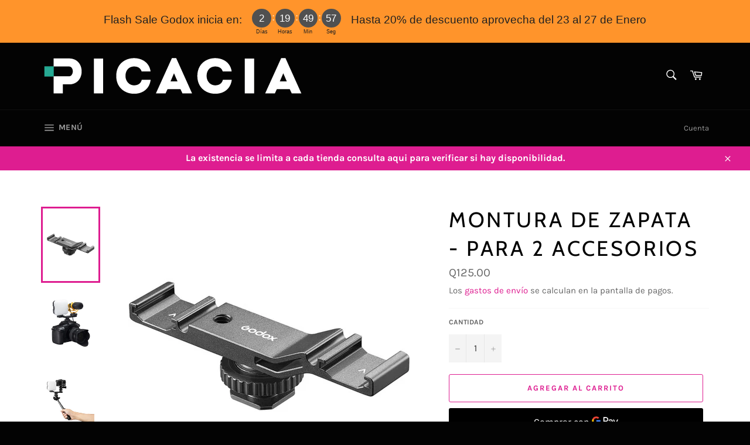

--- FILE ---
content_type: text/html; charset=utf-8
request_url: https://picacia.gt/products/montura-de-zapata-h03-para-2-accesorios
body_size: 43703
content:
<!doctype html>
<html class="no-js" lang="es">
<head>
<meta name="facebook-domain-verification" content="71gwr8ii3z9ux10y6to4bu7pnhiycl" />
<meta name="facebook-domain-verification" content="zi3ath7z8gtvbtakdpbuu1hqt64x4e" />  <meta charset="utf-8">
  <meta http-equiv="X-UA-Compatible" content="IE=edge,chrome=1">
  <meta name="viewport" content="width=device-width,initial-scale=1">
  <meta name="theme-color" content="#030303">

  
    <link rel="shortcut icon" href="//picacia.gt/cdn/shop/files/picacia-web-favicon2_32x32.png?v=1614295043" type="image/png">
  

  <link rel="canonical" href="https://picacia.gt/products/montura-de-zapata-h03-para-2-accesorios">
  <title>
  MONTURA DE ZAPATA - PARA 2 ACCESORIOS &ndash; Picacia
  </title>

  
    <meta name="description" content="Con VSM-H03 puedes montar una serie de productos Godox, como por ejemplo un sistema de audio con luz de vídeo LED o un clip de smartphone. Con este soporte podrás ajustar todo lo necesario.   El VSM-H03 está especialmente diseñado para dar más espacio para el movimiento de los dedos en los botones de tu cámara. Tiene d">
  

  <!-- /snippets/social-meta-tags.liquid -->




<meta property="og:site_name" content="Picacia">
<meta property="og:url" content="https://picacia.gt/products/montura-de-zapata-h03-para-2-accesorios">
<meta property="og:title" content="MONTURA DE ZAPATA - PARA 2 ACCESORIOS">
<meta property="og:type" content="product">
<meta property="og:description" content="Con VSM-H03 puedes montar una serie de productos Godox, como por ejemplo un sistema de audio con luz de vídeo LED o un clip de smartphone. Con este soporte podrás ajustar todo lo necesario.   El VSM-H03 está especialmente diseñado para dar más espacio para el movimiento de los dedos en los botones de tu cámara. Tiene d">

  <meta property="og:price:amount" content="125.00">
  <meta property="og:price:currency" content="GTQ">

<meta property="og:image" content="http://picacia.gt/cdn/shop/products/PAGINA-GOD-X-VSM-H03-1_1200x1200.jpg?v=1744650292"><meta property="og:image" content="http://picacia.gt/cdn/shop/products/PAGINA-GOD-X-VSM-H03-6_1200x1200.jpg?v=1744650292"><meta property="og:image" content="http://picacia.gt/cdn/shop/products/PAGINA-GOD-X-VSM-H03-4_1200x1200.jpg?v=1744650292">
<meta property="og:image:secure_url" content="https://picacia.gt/cdn/shop/products/PAGINA-GOD-X-VSM-H03-1_1200x1200.jpg?v=1744650292"><meta property="og:image:secure_url" content="https://picacia.gt/cdn/shop/products/PAGINA-GOD-X-VSM-H03-6_1200x1200.jpg?v=1744650292"><meta property="og:image:secure_url" content="https://picacia.gt/cdn/shop/products/PAGINA-GOD-X-VSM-H03-4_1200x1200.jpg?v=1744650292">


<meta name="twitter:card" content="summary_large_image">
<meta name="twitter:title" content="MONTURA DE ZAPATA - PARA 2 ACCESORIOS">
<meta name="twitter:description" content="Con VSM-H03 puedes montar una serie de productos Godox, como por ejemplo un sistema de audio con luz de vídeo LED o un clip de smartphone. Con este soporte podrás ajustar todo lo necesario.   El VSM-H03 está especialmente diseñado para dar más espacio para el movimiento de los dedos en los botones de tu cámara. Tiene d">


  <script>
    document.documentElement.className = document.documentElement.className.replace('no-js', 'js');
  </script>

  <link href="//picacia.gt/cdn/shop/t/3/assets/theme.scss.css?v=36666345361824668201762456084" rel="stylesheet" type="text/css" media="all" />

  <script>
    window.theme = window.theme || {};

    theme.strings = {
      stockAvailable: "1 restantes",
      addToCart: "Agregar al carrito",
      soldOut: "Agotado",
      unavailable: "No disponible",
      noStockAvailable: "El artículo no se pudo agregar al carrito porque no hay suficientes unidades disponibles.",
      willNotShipUntil: "Será enviado después [date]",
      willBeInStockAfter: "Estará disponible después [date]",
      totalCartDiscount: "Está ahorrando [savings]",
      addressError: "No se puede encontrar esa dirección",
      addressNoResults: "No results for that address",
      addressQueryLimit: "Se ha excedido el límite de uso de la API de Google . Considere la posibilidad de actualizar a un \u003ca href=\"https:\/\/developers.google.com\/maps\/premium\/usage-limits\"\u003ePlan Premium\u003c\/a\u003e.",
      authError: "Hubo un problema de autenticación con su cuenta de Google Maps API.",
      slideNumber: "Diapositiva actual [slide_number]"
    };
  </script>

  <script src="//picacia.gt/cdn/shop/t/3/assets/lazysizes.min.js?v=56045284683979784691601583727" async="async"></script>

  

  <script src="//picacia.gt/cdn/shop/t/3/assets/vendor.js?v=59352919779726365461601583728" defer="defer"></script>

  
    <script>
      window.theme = window.theme || {};
      theme.moneyFormat = "Q{{amount}}";
    </script>
  

  <script src="//picacia.gt/cdn/shop/t/3/assets/theme.js?v=17829490311171280061601583727" defer="defer"></script>

  <script>window.performance && window.performance.mark && window.performance.mark('shopify.content_for_header.start');</script><meta id="shopify-digital-wallet" name="shopify-digital-wallet" content="/1699807307/digital_wallets/dialog">
<link rel="alternate" type="application/json+oembed" href="https://picacia.gt/products/montura-de-zapata-h03-para-2-accesorios.oembed">
<script async="async" src="/checkouts/internal/preloads.js?locale=es-GT"></script>
<script id="shopify-features" type="application/json">{"accessToken":"dfc4856763a5cf9288505d65367ee057","betas":["rich-media-storefront-analytics"],"domain":"picacia.gt","predictiveSearch":true,"shopId":1699807307,"locale":"es"}</script>
<script>var Shopify = Shopify || {};
Shopify.shop = "tamron-guatemala.myshopify.com";
Shopify.locale = "es";
Shopify.currency = {"active":"GTQ","rate":"1.0"};
Shopify.country = "GT";
Shopify.theme = {"name":"Venture","id":83305431115,"schema_name":"Venture","schema_version":"12.0.4","theme_store_id":775,"role":"main"};
Shopify.theme.handle = "null";
Shopify.theme.style = {"id":null,"handle":null};
Shopify.cdnHost = "picacia.gt/cdn";
Shopify.routes = Shopify.routes || {};
Shopify.routes.root = "/";</script>
<script type="module">!function(o){(o.Shopify=o.Shopify||{}).modules=!0}(window);</script>
<script>!function(o){function n(){var o=[];function n(){o.push(Array.prototype.slice.apply(arguments))}return n.q=o,n}var t=o.Shopify=o.Shopify||{};t.loadFeatures=n(),t.autoloadFeatures=n()}(window);</script>
<script id="shop-js-analytics" type="application/json">{"pageType":"product"}</script>
<script defer="defer" async type="module" src="//picacia.gt/cdn/shopifycloud/shop-js/modules/v2/client.init-shop-cart-sync_BSQ69bm3.es.esm.js"></script>
<script defer="defer" async type="module" src="//picacia.gt/cdn/shopifycloud/shop-js/modules/v2/chunk.common_CIqZBrE6.esm.js"></script>
<script type="module">
  await import("//picacia.gt/cdn/shopifycloud/shop-js/modules/v2/client.init-shop-cart-sync_BSQ69bm3.es.esm.js");
await import("//picacia.gt/cdn/shopifycloud/shop-js/modules/v2/chunk.common_CIqZBrE6.esm.js");

  window.Shopify.SignInWithShop?.initShopCartSync?.({"fedCMEnabled":true,"windoidEnabled":true});

</script>
<script>(function() {
  var isLoaded = false;
  function asyncLoad() {
    if (isLoaded) return;
    isLoaded = true;
    var urls = ["\/\/d2fyl8x7j0dy0l.cloudfront.net\/chat\/loader?cache=2995046837\u0026user_id=18046\u0026shop=tamron-guatemala.myshopify.com","https:\/\/tnc-app.herokuapp.com\/get_script\/0096d99e945811eeaee3d67597fdd9b1.js?v=736213\u0026shop=tamron-guatemala.myshopify.com","https:\/\/cdn.hextom.com\/js\/eventpromotionbar.js?shop=tamron-guatemala.myshopify.com","https:\/\/evey-files.s3.amazonaws.com\/js\/online_store.js?shop=tamron-guatemala.myshopify.com"];
    for (var i = 0; i < urls.length; i++) {
      var s = document.createElement('script');
      s.type = 'text/javascript';
      s.async = true;
      s.src = urls[i];
      var x = document.getElementsByTagName('script')[0];
      x.parentNode.insertBefore(s, x);
    }
  };
  if(window.attachEvent) {
    window.attachEvent('onload', asyncLoad);
  } else {
    window.addEventListener('load', asyncLoad, false);
  }
})();</script>
<script id="__st">var __st={"a":1699807307,"offset":-21600,"reqid":"fc4e78d2-2329-4968-bc88-924fa02e2c5f-1768936196","pageurl":"picacia.gt\/products\/montura-de-zapata-h03-para-2-accesorios","u":"65394ff24d08","p":"product","rtyp":"product","rid":6683259928651};</script>
<script>window.ShopifyPaypalV4VisibilityTracking = true;</script>
<script id="captcha-bootstrap">!function(){'use strict';const t='contact',e='account',n='new_comment',o=[[t,t],['blogs',n],['comments',n],[t,'customer']],c=[[e,'customer_login'],[e,'guest_login'],[e,'recover_customer_password'],[e,'create_customer']],r=t=>t.map((([t,e])=>`form[action*='/${t}']:not([data-nocaptcha='true']) input[name='form_type'][value='${e}']`)).join(','),a=t=>()=>t?[...document.querySelectorAll(t)].map((t=>t.form)):[];function s(){const t=[...o],e=r(t);return a(e)}const i='password',u='form_key',d=['recaptcha-v3-token','g-recaptcha-response','h-captcha-response',i],f=()=>{try{return window.sessionStorage}catch{return}},m='__shopify_v',_=t=>t.elements[u];function p(t,e,n=!1){try{const o=window.sessionStorage,c=JSON.parse(o.getItem(e)),{data:r}=function(t){const{data:e,action:n}=t;return t[m]||n?{data:e,action:n}:{data:t,action:n}}(c);for(const[e,n]of Object.entries(r))t.elements[e]&&(t.elements[e].value=n);n&&o.removeItem(e)}catch(o){console.error('form repopulation failed',{error:o})}}const l='form_type',E='cptcha';function T(t){t.dataset[E]=!0}const w=window,h=w.document,L='Shopify',v='ce_forms',y='captcha';let A=!1;((t,e)=>{const n=(g='f06e6c50-85a8-45c8-87d0-21a2b65856fe',I='https://cdn.shopify.com/shopifycloud/storefront-forms-hcaptcha/ce_storefront_forms_captcha_hcaptcha.v1.5.2.iife.js',D={infoText:'Protegido por hCaptcha',privacyText:'Privacidad',termsText:'Términos'},(t,e,n)=>{const o=w[L][v],c=o.bindForm;if(c)return c(t,g,e,D).then(n);var r;o.q.push([[t,g,e,D],n]),r=I,A||(h.body.append(Object.assign(h.createElement('script'),{id:'captcha-provider',async:!0,src:r})),A=!0)});var g,I,D;w[L]=w[L]||{},w[L][v]=w[L][v]||{},w[L][v].q=[],w[L][y]=w[L][y]||{},w[L][y].protect=function(t,e){n(t,void 0,e),T(t)},Object.freeze(w[L][y]),function(t,e,n,w,h,L){const[v,y,A,g]=function(t,e,n){const i=e?o:[],u=t?c:[],d=[...i,...u],f=r(d),m=r(i),_=r(d.filter((([t,e])=>n.includes(e))));return[a(f),a(m),a(_),s()]}(w,h,L),I=t=>{const e=t.target;return e instanceof HTMLFormElement?e:e&&e.form},D=t=>v().includes(t);t.addEventListener('submit',(t=>{const e=I(t);if(!e)return;const n=D(e)&&!e.dataset.hcaptchaBound&&!e.dataset.recaptchaBound,o=_(e),c=g().includes(e)&&(!o||!o.value);(n||c)&&t.preventDefault(),c&&!n&&(function(t){try{if(!f())return;!function(t){const e=f();if(!e)return;const n=_(t);if(!n)return;const o=n.value;o&&e.removeItem(o)}(t);const e=Array.from(Array(32),(()=>Math.random().toString(36)[2])).join('');!function(t,e){_(t)||t.append(Object.assign(document.createElement('input'),{type:'hidden',name:u})),t.elements[u].value=e}(t,e),function(t,e){const n=f();if(!n)return;const o=[...t.querySelectorAll(`input[type='${i}']`)].map((({name:t})=>t)),c=[...d,...o],r={};for(const[a,s]of new FormData(t).entries())c.includes(a)||(r[a]=s);n.setItem(e,JSON.stringify({[m]:1,action:t.action,data:r}))}(t,e)}catch(e){console.error('failed to persist form',e)}}(e),e.submit())}));const S=(t,e)=>{t&&!t.dataset[E]&&(n(t,e.some((e=>e===t))),T(t))};for(const o of['focusin','change'])t.addEventListener(o,(t=>{const e=I(t);D(e)&&S(e,y())}));const B=e.get('form_key'),M=e.get(l),P=B&&M;t.addEventListener('DOMContentLoaded',(()=>{const t=y();if(P)for(const e of t)e.elements[l].value===M&&p(e,B);[...new Set([...A(),...v().filter((t=>'true'===t.dataset.shopifyCaptcha))])].forEach((e=>S(e,t)))}))}(h,new URLSearchParams(w.location.search),n,t,e,['guest_login'])})(!0,!0)}();</script>
<script integrity="sha256-4kQ18oKyAcykRKYeNunJcIwy7WH5gtpwJnB7kiuLZ1E=" data-source-attribution="shopify.loadfeatures" defer="defer" src="//picacia.gt/cdn/shopifycloud/storefront/assets/storefront/load_feature-a0a9edcb.js" crossorigin="anonymous"></script>
<script data-source-attribution="shopify.dynamic_checkout.dynamic.init">var Shopify=Shopify||{};Shopify.PaymentButton=Shopify.PaymentButton||{isStorefrontPortableWallets:!0,init:function(){window.Shopify.PaymentButton.init=function(){};var t=document.createElement("script");t.src="https://picacia.gt/cdn/shopifycloud/portable-wallets/latest/portable-wallets.es.js",t.type="module",document.head.appendChild(t)}};
</script>
<script data-source-attribution="shopify.dynamic_checkout.buyer_consent">
  function portableWalletsHideBuyerConsent(e){var t=document.getElementById("shopify-buyer-consent"),n=document.getElementById("shopify-subscription-policy-button");t&&n&&(t.classList.add("hidden"),t.setAttribute("aria-hidden","true"),n.removeEventListener("click",e))}function portableWalletsShowBuyerConsent(e){var t=document.getElementById("shopify-buyer-consent"),n=document.getElementById("shopify-subscription-policy-button");t&&n&&(t.classList.remove("hidden"),t.removeAttribute("aria-hidden"),n.addEventListener("click",e))}window.Shopify?.PaymentButton&&(window.Shopify.PaymentButton.hideBuyerConsent=portableWalletsHideBuyerConsent,window.Shopify.PaymentButton.showBuyerConsent=portableWalletsShowBuyerConsent);
</script>
<script>
  function portableWalletsCleanup(e){e&&e.src&&console.error("Failed to load portable wallets script "+e.src);var t=document.querySelectorAll("shopify-accelerated-checkout .shopify-payment-button__skeleton, shopify-accelerated-checkout-cart .wallet-cart-button__skeleton"),e=document.getElementById("shopify-buyer-consent");for(let e=0;e<t.length;e++)t[e].remove();e&&e.remove()}function portableWalletsNotLoadedAsModule(e){e instanceof ErrorEvent&&"string"==typeof e.message&&e.message.includes("import.meta")&&"string"==typeof e.filename&&e.filename.includes("portable-wallets")&&(window.removeEventListener("error",portableWalletsNotLoadedAsModule),window.Shopify.PaymentButton.failedToLoad=e,"loading"===document.readyState?document.addEventListener("DOMContentLoaded",window.Shopify.PaymentButton.init):window.Shopify.PaymentButton.init())}window.addEventListener("error",portableWalletsNotLoadedAsModule);
</script>

<script type="module" src="https://picacia.gt/cdn/shopifycloud/portable-wallets/latest/portable-wallets.es.js" onError="portableWalletsCleanup(this)" crossorigin="anonymous"></script>
<script nomodule>
  document.addEventListener("DOMContentLoaded", portableWalletsCleanup);
</script>

<link id="shopify-accelerated-checkout-styles" rel="stylesheet" media="screen" href="https://picacia.gt/cdn/shopifycloud/portable-wallets/latest/accelerated-checkout-backwards-compat.css" crossorigin="anonymous">
<style id="shopify-accelerated-checkout-cart">
        #shopify-buyer-consent {
  margin-top: 1em;
  display: inline-block;
  width: 100%;
}

#shopify-buyer-consent.hidden {
  display: none;
}

#shopify-subscription-policy-button {
  background: none;
  border: none;
  padding: 0;
  text-decoration: underline;
  font-size: inherit;
  cursor: pointer;
}

#shopify-subscription-policy-button::before {
  box-shadow: none;
}

      </style>

<script>window.performance && window.performance.mark && window.performance.mark('shopify.content_for_header.end');</script>
<script type="text/javascript">window.moneyFormat = "Q{{amount}}";
    window.globoAlsoBoughtMoneyFormat = "Q{{amount}}";
    window.shopCurrency = "GTQ";
    window.assetsUrl = '//picacia.gt/cdn/shop/t/3/assets/';
  </script>
  <link href="//picacia.gt/cdn/shop/t/3/assets/globo.alsobought.css?v=137865449134477559991605143241" rel="stylesheet" type="text/css" media="all" />  <script src="//picacia.gt/cdn/shop/t/3/assets/globo.alsobought.js?v=32215880278075028161603333223" data-instant-track type="text/javascript"></script>
  <script data-instant-track>
    var globoAlsoBought = new globoAlsoBought({
      apiUrl: "https://related-products.globosoftware.net/v2/public/api",
      shop: "tamron-guatemala.myshopify.com",
      domain: "picacia.gt",
      view_name: 'globo.related',
      cart_properties_name: 'utm_source',
      cart_properties_value: 'globoRelatedProducts',
      manualRecommendations: {},
      discount: false,
      redirect: true,
      exclude_tags: [],
      carousel_items: 1,
      carousel_autoplay: true,
      productBoughtTogether: {
        enable: true,
        limit: 10,
        random: false,
        template: 2,
        thisItem: true,
        conditions: ["vendor","type","collection","tags","global"]
      },
      productRelated: {
        enable: true,
        limit: 4,
        random: false,
        template: 2,
        thisItem: false,
        conditions: ["vendor","type","collection","tags","global"]
      },
      cart: {
        enable: true,
        limit: 10,
        random: false,
        template: 3,
        conditions: ["tags","global"],
        products: []
      },product: {
          id: 6683259928651,
          title: "MONTURA DE ZAPATA - PARA 2 ACCESORIOS",
          handle: "montura-de-zapata-h03-para-2-accesorios",
          price: 12500,
          compare_at_price: null,
          images: ["//picacia.gt/cdn/shop/products/PAGINA-GOD-X-VSM-H03-1.jpg?v=1744650292"],
          variants: [{"id":39676066725963,"title":"Default Title","option1":"Default Title","option2":null,"option3":null,"sku":"GOD-X-VSM-H03","requires_shipping":true,"taxable":false,"featured_image":null,"available":true,"name":"MONTURA DE ZAPATA - PARA 2 ACCESORIOS","public_title":null,"options":["Default Title"],"price":12500,"weight":1000,"compare_at_price":null,"inventory_management":"shopify","barcode":null,"requires_selling_plan":false,"selling_plan_allocations":[]}],
          available: true,
          vendor: "Godox",
          product_type: "Accesorio",
          tags: ["Accesorio","Adaptador","Fotografía","Smartphone","Video","Zapata"],
          collection:"accesorios-smartphone"},no_image_url: "https://cdn.shopify.com/s/images/admin/no-image-large.gif"
    });
  </script>
  <script src="//picacia.gt/cdn/shop/t/3/assets/globo.alsobought.data.js?v=15438297266392056291603333220" data-instant-track type="text/javascript"></script>
  
 

<script>window.__pagefly_analytics_settings__ = {"acceptTracking":false};</script>
 

<!-- BEGIN app block: shopify://apps/izyrent/blocks/izyrent/cda4a37a-6d4d-4f3d-b8e5-c19d5c367c6a --><script></script>
<script>
var izyrent_shopify_js = `//picacia.gt/cdn/shopifycloud/storefront/assets/themes_support/api.jquery-7ab1a3a4.js`;
var izyrent_current_page = `product`;

var izyrent_currency_format = "Q{{amount}}";

var izyrent_money_format = `Q1,000.00`;
</script>


<script>
var izyrentSettings = `{"timezone":{"ianaTimezone":"America/Guatemala","timezoneOffset":"-0600","currencyCode":"GTQ"},"storefront":"85745c3d1b9cd1d090ff3805504aa97b","timeFormat":"12","translate":"auto","redirectCheckout":"default","disabledDatesGlobal":{"dates":{},"collections":[]},"couponPrefix":"IZYRENT_","theme":{"calendar":{"calendarHeaderBackground":"rgba(34, 215, 175, 1)","calendarBodyBackground":"rgba(255, 255, 255, 1)","calendarHeaderText":"rgba(255, 255, 255, 1)"},"day":{"background":"rgba(234, 234, 234, 1)"},"dayDisabled":{"background":"rgba(177, 177, 177, 1)"},"daypicked":{"daypickedBackground":"rgba(0, 0, 0, 1)"}},"translations":{"es":{"select":"Seleccionar","please":"Selecciona una fecha","save":"Guardar","clear":"Borrar","day":"Día","min":"Minimo","max":"máximo","unavailable":"no disponible","returnday":"Devolución","duration":"Duración"}},"showMonths":{"md":"1","lg":"1"},"quantityPosition":"default","quantityLeft":"disabled","startCal":"default","displayCal":"default","displayPrice":"default","deposit":{"id":"51444422574394","amount":0,"percent":0},"checkoutMode":"default","showFinalPriceOnly":"disabled","sections":[{"label":"Requests","value":"requests"},{"label":"Calendar","value":"calendar"},{"label":"Add-ons","value":"addons"},{"label":"Resume","value":"resume"}],"syncDates":"disabled","countdown":"disabled","expiration":"15"}`;
if(typeof izyrentSettings === "string"){
  izyrentSettings = izyrentSettings.replace(/=>/g, ":");
  izyrentSettings = JSON.parse(izyrentSettings);
}

var izyrent_product_meta = {product : {id : 6683259928651 ,handle:`montura-de-zapata-h03-para-2-accesorios`,tags:`AccesorioAdaptadorFotografíaSmartphoneVideoZapata`,collections: [
      
        { id: 167383990347 },
      
        { id: 496480649530 },
      
        { id: 497432363322 },
      
        { id: 505998541114 },
      
        { id: 495186444602 },
      
        { id: 490744774970 },
      
        { id: 167186399307 },
      
        { id: 78518353995 },
      
        { id: 519479263546 },
      
        { id: 515439919418 },
      
        { id: 167184007243 },
      
    ], variants : [{id : 39676066725963, price :12500},]}}; 



 
</script>


<style>
.cart-count-bubble,.cart-item .quantity{ display:none;}
.mw-apo-configure-link{ display:none !important;}
.izyloader {
    padding: 10px;
    max-width: 44rem;
    width: 100%;
}
.izyloader > span {
  width: 48px;
  height: 48px;
  border-radius: 50%;
  display: inline-block;
  position: relative;
  border: 10px solid;
  border-color: rgb(0 0 0 / 7%) rgb(0 0 0 / 14%) rgb(0 0 0 / 21%) rgb(0 0 0 / 28%);
  box-sizing: border-box;
  animation: rotation 0.8s linear infinite;
  display: flex;
  margin: auto;
  padding-top: 10px;
}
body.izyloaderhide .izyloader,.cart-item__details .cart-item__discounted-prices{display:none !important;}
@keyframes rotation {
  0% {
    transform: rotate(0deg);
  }
  100% {
    transform: rotate(360deg);
  }
} 
</style>
<script>

 if(izyrentSettings?.theme?.text?.resume) {
     const color = izyrentSettings.theme.text.resume;
 
    const updateOpacity = (rgba, newOpacity) =>
                rgba.replace(
                  /rgba\((\d+),\s*(\d+),\s*(\d+),\s*[\d.]+\)/,
                  `rgba($1, $2, $3, ${newOpacity})`
                );

            
              let css = `.izyloader > span {border-color: ${updateOpacity(
               color,
                0.07
              )} ${updateOpacity(color, 0.14)} ${updateOpacity(
                color,
                0.21
              )} ${updateOpacity(color, 0.28)} !important;}`;

      document.head.insertAdjacentHTML('beforeend', `<style>${css}</style>`);
      
  }

</script>


<script src="https://izyrent.speaz.com/izyrent.js?shop=tamron-guatemala.myshopify.com&v=1768889811384" async></script>

<!-- END app block --><!-- BEGIN app block: shopify://apps/sami-product-labels/blocks/app-embed-block/b9b44663-5d51-4be1-8104-faedd68da8c5 --><script type="text/javascript">
  window.Samita = window.Samita || {};
  Samita.ProductLabels = Samita.ProductLabels || {};
  Samita.ProductLabels.locale  = {"shop_locale":{"locale":"es","enabled":true,"primary":true,"published":true}};
  Samita.ProductLabels.page = {title : document.title.replaceAll('"', "'"), href : window.location.href, type: "product", page_id: ""};
  Samita.ProductLabels.dataShop = Samita.ProductLabels.dataShop || {};Samita.ProductLabels.dataShop = {"install":1,"configuration":{"money_format":"Q{{amount}}"},"pricing":{"plan":"FREE","features":{"chose_product_form_collections_tag":true,"design_custom_unlimited_position":true,"design_countdown_timer_label_badge":true,"design_text_hover_label_badge":true,"label_display_product_page_first_image":true,"choose_product_variants":true,"choose_country_restriction":false,"conditions_specific_products":-1,"conditions_include_exclude_product_tag":true,"conditions_inventory_status":true,"conditions_sale_products":true,"conditions_customer_tag":true,"conditions_products_created_published":true,"conditions_set_visibility_date_time":true,"images_samples":{"collections":["free_labels","custom","suggestions_for_you","all"]},"badges_labels_conditions":{"fields":["ALL","PRODUCTS","TITLE","TYPE","VENDOR","VARIANT_PRICE","COMPARE_PRICE","SALE_PRICE","OPTION","TAG","WEIGHT","CREATE","PUBLISH","INVENTORY","VARIANT_INVENTORY","VARIANTS","COLLECTIONS","CUSTOMER","CUSTOMER_TAG","CUSTOMER_ORDER_COUNT","CUSTOMER_TOTAL_SPENT","CUSTOMER_PURCHASE","CUSTOMER_COMPANY_NAME","PAGE","LANGUAGE","COUNTRY"]}}},"settings":{"notUseSearchFileApp":true,"general":{"maximum_condition":"3"},"watermark":true,"translations":[]},"url":"tamron-guatemala.myshopify.com","base_app_url":"https://label.samita.io/","app_url":"https://d3g7uyxz2n998u.cloudfront.net/"};Samita.ProductLabels.dataShop.configuration.money_format = "Q{{amount}}";if (typeof Shopify!= "undefined" && Shopify?.theme?.role != "main") {Samita.ProductLabels.dataShop.settings.notUseSearchFileApp = false;}
  Samita.ProductLabels.theme_id =null;
  Samita.ProductLabels.products = Samita.ProductLabels.products || [];Samita.ProductLabels.product ={"id":6683259928651,"title":"MONTURA DE ZAPATA - PARA 2 ACCESORIOS","handle":"montura-de-zapata-h03-para-2-accesorios","description":"\u003ch2\u003eCon VSM-H03 puedes montar una serie de productos Godox, como por ejemplo un sistema de audio con luz de vídeo LED o un clip de smartphone. Con este soporte podrás ajustar todo lo necesario.\u003c\/h2\u003e\n\u003cp\u003e \u003c\/p\u003e\n\u003cp\u003e\u003cspan style=\"font-size: 1.4em;\"\u003eEl VSM-H03 está especialmente diseñado para dar más espacio para el movimiento de los dedos en los botones de tu cámara. Tiene dos muescas en forma de U respectivamente; ademas de cada zapata para mantener los cables fijos de manera compacta.\u003c\/span\u003e\u003c\/p\u003e\n\u003cp\u003e\u003cspan style=\"font-size: 1.4em;\"\u003ePequeño y ligero; esta es la opción ideal cuando quieres una fácil instalación. Como los soportes están cerca del eje, mantiene todo estable mientras ahorra espacio.\u003c\/span\u003e\u003cbr\u003e\u003cspan style=\"font-size: 1.4em;\"\u003e\u003c\/span\u003e\u003c\/p\u003e\n\u003cp\u003e\u003cspan style=\"font-size: 1.4em;\"\u003eVSM-H03 tiene un agujero de rosca en la parte superior y uno en la parte inferior, ofreciendo más extensión en el uso de un brazo articulado o fijación en un trípode.\u003c\/span\u003e\u003cbr\u003e\u003c\/p\u003e\n\u003ch2 class=\"entrada-titulo\"\u003e\n\u003cspan style=\"vertical-align: inherit;\"\u003e\u003cspan style=\"vertical-align: inherit;\"\u003e\u003cspan style=\"vertical-align: inherit;\"\u003e\u003cspan style=\"vertical-align: inherit;\"\u003e\u003c\/span\u003e\u003c\/span\u003e\u003c\/span\u003e\u003c\/span\u003e\u003cbr\u003e\n\u003c\/h2\u003e\n\u003ch2 class=\"entrada-titulo\"\u003e\u003cspan style=\"vertical-align: inherit;\"\u003e\u003cspan style=\"vertical-align: inherit;\"\u003e\u003cspan style=\"vertical-align: inherit;\"\u003e\u003cspan style=\"vertical-align: inherit;\"\u003eCaracterísticas\u003c\/span\u003e\u003c\/span\u003e\u003c\/span\u003e\u003c\/span\u003e\u003c\/h2\u003e\n\u003cul class=\"list_dkf_HqcGmV\"\u003e\n\u003cli class=\"listItem_dkf_HqcGmV\" data-selenium=\"sellingPointsListItem\"\u003e\u003cspan\u003e\u003cspan\u003eConecta dos dispositivos a un soporte de zapata\u003c\/span\u003e\u003c\/span\u003e\u003c\/li\u003e\n\u003cli class=\"listItem_dkf_HqcGmV\" data-selenium=\"sellingPointsListItem\"\u003e\u003cspan\u003e\u003cspan\u003eFácil acceso a puertos y botones\u003c\/span\u003e\u003c\/span\u003e\u003c\/li\u003e\n\u003cli class=\"listItem_dkf_HqcGmV\" data-selenium=\"sellingPointsListItem\"\u003e\u003cspan\u003e\u003cspan\u003eRanuras de gestión de cables integradas\u003c\/span\u003e\u003c\/span\u003e\u003c\/li\u003e\n\u003cli class=\"listItem_dkf_HqcGmV\" data-selenium=\"sellingPointsListItem\"\u003e\u003cspan\u003e\u003cspan\u003eBase resistente con rosca de 1\/4\"\u003c\/span\u003e\u003c\/span\u003e\u003c\/li\u003e\n\u003cli class=\"listItem_dkf_HqcGmV\" data-selenium=\"sellingPointsListItem\"\u003e\u003cspan\u003e\u003cspan\u003eConstrucción de aluminio ligero.\u003c\/span\u003e\u003c\/span\u003e\u003c\/li\u003e\n\u003cli data-selenium=\"sellingPointsListItem\" class=\"listItem_dkf_HqcGmV\"\u003e\n\u003cstrong\u003ePeso:\u003c\/strong\u003e \u003cspan data-mce-fragment=\"1\"\u003e2.08 onzas\u003c\/span\u003e\n\u003c\/li\u003e\n\u003c\/ul\u003e\n\u003cul\u003e\u003c\/ul\u003e\n\u003ch2\u003eContenido de la caja\u003cbr\u003e\n\u003c\/h2\u003e\n\u003cul\u003e\n\u003cli data-selenium=\"includesInTheBoxItem\" class=\"item_gLOflo3mji\"\u003e\u003cspan\u003e\u003cspan\u003e\u003cspan\u003eGodox VSM-H03\u003c\/span\u003e\u003c\/span\u003e\u003c\/span\u003e\u003c\/li\u003e\n\u003c\/ul\u003e\n\u003cp\u003e\u003cstrong\u003e\u003cem\u003eNo incluye: cámaras, cables, luces, trípode, micrófonos, otros\u003c\/em\u003e\u003c\/strong\u003e\u003c\/p\u003e\n\u003cp\u003e \u003c\/p\u003e\n\u003cp\u003e\u003cstrong\u003e\u003cem\u003eCódigo: GOD-X-VSM-H03\u003c\/em\u003e\u003c\/strong\u003e\u003c\/p\u003e","published_at":"2025-04-07T09:03:35-06:00","created_at":"2022-02-16T14:27:03-06:00","vendor":"Godox","type":"Accesorio","tags":["Accesorio","Adaptador","Fotografía","Smartphone","Video","Zapata"],"price":12500,"price_min":12500,"price_max":12500,"available":true,"price_varies":false,"compare_at_price":null,"compare_at_price_min":0,"compare_at_price_max":0,"compare_at_price_varies":false,"variants":[{"id":39676066725963,"title":"Default Title","option1":"Default Title","option2":null,"option3":null,"sku":"GOD-X-VSM-H03","requires_shipping":true,"taxable":false,"featured_image":null,"available":true,"name":"MONTURA DE ZAPATA - PARA 2 ACCESORIOS","public_title":null,"options":["Default Title"],"price":12500,"weight":1000,"compare_at_price":null,"inventory_management":"shopify","barcode":null,"requires_selling_plan":false,"selling_plan_allocations":[]}],"images":["\/\/picacia.gt\/cdn\/shop\/products\/PAGINA-GOD-X-VSM-H03-1.jpg?v=1744650292","\/\/picacia.gt\/cdn\/shop\/products\/PAGINA-GOD-X-VSM-H03-6.jpg?v=1744650292","\/\/picacia.gt\/cdn\/shop\/products\/PAGINA-GOD-X-VSM-H03-4.jpg?v=1744650292","\/\/picacia.gt\/cdn\/shop\/products\/PAGINA-GOD-X-VSM-H03-5.jpg?v=1744650292","\/\/picacia.gt\/cdn\/shop\/products\/PAGINA-GOD-X-VSM-H03-7.jpg?v=1744650292","\/\/picacia.gt\/cdn\/shop\/products\/PAGINA-GOD-X-VSM-H03-2.jpg?v=1744650293","\/\/picacia.gt\/cdn\/shop\/products\/PAGINA-GOD-X-VSM-H03-3.jpg?v=1744650293","\/\/picacia.gt\/cdn\/shop\/products\/PAGINA-GOD-X-VSM-H03-8.jpg?v=1744650293","\/\/picacia.gt\/cdn\/shop\/products\/PAGINA-GOD-X-VSM-H03-9.jpg?v=1744650293","\/\/picacia.gt\/cdn\/shop\/products\/PAGINA-GOD-X-VSM-H03-10.jpg?v=1744650293","\/\/picacia.gt\/cdn\/shop\/products\/PAGINA-GOD-X-VSM-H03-11.jpg?v=1744650293"],"featured_image":"\/\/picacia.gt\/cdn\/shop\/products\/PAGINA-GOD-X-VSM-H03-1.jpg?v=1744650292","options":["Title"],"media":[{"alt":null,"id":21065275113547,"position":1,"preview_image":{"aspect_ratio":1.0,"height":500,"width":500,"src":"\/\/picacia.gt\/cdn\/shop\/products\/PAGINA-GOD-X-VSM-H03-1.jpg?v=1744650292"},"aspect_ratio":1.0,"height":500,"media_type":"image","src":"\/\/picacia.gt\/cdn\/shop\/products\/PAGINA-GOD-X-VSM-H03-1.jpg?v=1744650292","width":500},{"alt":null,"id":21065275277387,"position":2,"preview_image":{"aspect_ratio":1.0,"height":500,"width":500,"src":"\/\/picacia.gt\/cdn\/shop\/products\/PAGINA-GOD-X-VSM-H03-6.jpg?v=1744650292"},"aspect_ratio":1.0,"height":500,"media_type":"image","src":"\/\/picacia.gt\/cdn\/shop\/products\/PAGINA-GOD-X-VSM-H03-6.jpg?v=1744650292","width":500},{"alt":null,"id":21065275211851,"position":3,"preview_image":{"aspect_ratio":1.0,"height":500,"width":500,"src":"\/\/picacia.gt\/cdn\/shop\/products\/PAGINA-GOD-X-VSM-H03-4.jpg?v=1744650292"},"aspect_ratio":1.0,"height":500,"media_type":"image","src":"\/\/picacia.gt\/cdn\/shop\/products\/PAGINA-GOD-X-VSM-H03-4.jpg?v=1744650292","width":500},{"alt":null,"id":21065275244619,"position":4,"preview_image":{"aspect_ratio":1.0,"height":500,"width":500,"src":"\/\/picacia.gt\/cdn\/shop\/products\/PAGINA-GOD-X-VSM-H03-5.jpg?v=1744650292"},"aspect_ratio":1.0,"height":500,"media_type":"image","src":"\/\/picacia.gt\/cdn\/shop\/products\/PAGINA-GOD-X-VSM-H03-5.jpg?v=1744650292","width":500},{"alt":null,"id":21065275310155,"position":5,"preview_image":{"aspect_ratio":1.0,"height":500,"width":500,"src":"\/\/picacia.gt\/cdn\/shop\/products\/PAGINA-GOD-X-VSM-H03-7.jpg?v=1744650292"},"aspect_ratio":1.0,"height":500,"media_type":"image","src":"\/\/picacia.gt\/cdn\/shop\/products\/PAGINA-GOD-X-VSM-H03-7.jpg?v=1744650292","width":500},{"alt":null,"id":21065275146315,"position":6,"preview_image":{"aspect_ratio":1.0,"height":500,"width":500,"src":"\/\/picacia.gt\/cdn\/shop\/products\/PAGINA-GOD-X-VSM-H03-2.jpg?v=1744650293"},"aspect_ratio":1.0,"height":500,"media_type":"image","src":"\/\/picacia.gt\/cdn\/shop\/products\/PAGINA-GOD-X-VSM-H03-2.jpg?v=1744650293","width":500},{"alt":null,"id":21065275179083,"position":7,"preview_image":{"aspect_ratio":1.0,"height":500,"width":500,"src":"\/\/picacia.gt\/cdn\/shop\/products\/PAGINA-GOD-X-VSM-H03-3.jpg?v=1744650293"},"aspect_ratio":1.0,"height":500,"media_type":"image","src":"\/\/picacia.gt\/cdn\/shop\/products\/PAGINA-GOD-X-VSM-H03-3.jpg?v=1744650293","width":500},{"alt":null,"id":21065275342923,"position":8,"preview_image":{"aspect_ratio":1.0,"height":500,"width":500,"src":"\/\/picacia.gt\/cdn\/shop\/products\/PAGINA-GOD-X-VSM-H03-8.jpg?v=1744650293"},"aspect_ratio":1.0,"height":500,"media_type":"image","src":"\/\/picacia.gt\/cdn\/shop\/products\/PAGINA-GOD-X-VSM-H03-8.jpg?v=1744650293","width":500},{"alt":null,"id":21065275375691,"position":9,"preview_image":{"aspect_ratio":1.0,"height":500,"width":500,"src":"\/\/picacia.gt\/cdn\/shop\/products\/PAGINA-GOD-X-VSM-H03-9.jpg?v=1744650293"},"aspect_ratio":1.0,"height":500,"media_type":"image","src":"\/\/picacia.gt\/cdn\/shop\/products\/PAGINA-GOD-X-VSM-H03-9.jpg?v=1744650293","width":500},{"alt":null,"id":21065275408459,"position":10,"preview_image":{"aspect_ratio":1.0,"height":500,"width":500,"src":"\/\/picacia.gt\/cdn\/shop\/products\/PAGINA-GOD-X-VSM-H03-10.jpg?v=1744650293"},"aspect_ratio":1.0,"height":500,"media_type":"image","src":"\/\/picacia.gt\/cdn\/shop\/products\/PAGINA-GOD-X-VSM-H03-10.jpg?v=1744650293","width":500},{"alt":null,"id":21065275441227,"position":11,"preview_image":{"aspect_ratio":1.0,"height":500,"width":500,"src":"\/\/picacia.gt\/cdn\/shop\/products\/PAGINA-GOD-X-VSM-H03-11.jpg?v=1744650293"},"aspect_ratio":1.0,"height":500,"media_type":"image","src":"\/\/picacia.gt\/cdn\/shop\/products\/PAGINA-GOD-X-VSM-H03-11.jpg?v=1744650293","width":500}],"requires_selling_plan":false,"selling_plan_groups":[],"content":"\u003ch2\u003eCon VSM-H03 puedes montar una serie de productos Godox, como por ejemplo un sistema de audio con luz de vídeo LED o un clip de smartphone. Con este soporte podrás ajustar todo lo necesario.\u003c\/h2\u003e\n\u003cp\u003e \u003c\/p\u003e\n\u003cp\u003e\u003cspan style=\"font-size: 1.4em;\"\u003eEl VSM-H03 está especialmente diseñado para dar más espacio para el movimiento de los dedos en los botones de tu cámara. Tiene dos muescas en forma de U respectivamente; ademas de cada zapata para mantener los cables fijos de manera compacta.\u003c\/span\u003e\u003c\/p\u003e\n\u003cp\u003e\u003cspan style=\"font-size: 1.4em;\"\u003ePequeño y ligero; esta es la opción ideal cuando quieres una fácil instalación. Como los soportes están cerca del eje, mantiene todo estable mientras ahorra espacio.\u003c\/span\u003e\u003cbr\u003e\u003cspan style=\"font-size: 1.4em;\"\u003e\u003c\/span\u003e\u003c\/p\u003e\n\u003cp\u003e\u003cspan style=\"font-size: 1.4em;\"\u003eVSM-H03 tiene un agujero de rosca en la parte superior y uno en la parte inferior, ofreciendo más extensión en el uso de un brazo articulado o fijación en un trípode.\u003c\/span\u003e\u003cbr\u003e\u003c\/p\u003e\n\u003ch2 class=\"entrada-titulo\"\u003e\n\u003cspan style=\"vertical-align: inherit;\"\u003e\u003cspan style=\"vertical-align: inherit;\"\u003e\u003cspan style=\"vertical-align: inherit;\"\u003e\u003cspan style=\"vertical-align: inherit;\"\u003e\u003c\/span\u003e\u003c\/span\u003e\u003c\/span\u003e\u003c\/span\u003e\u003cbr\u003e\n\u003c\/h2\u003e\n\u003ch2 class=\"entrada-titulo\"\u003e\u003cspan style=\"vertical-align: inherit;\"\u003e\u003cspan style=\"vertical-align: inherit;\"\u003e\u003cspan style=\"vertical-align: inherit;\"\u003e\u003cspan style=\"vertical-align: inherit;\"\u003eCaracterísticas\u003c\/span\u003e\u003c\/span\u003e\u003c\/span\u003e\u003c\/span\u003e\u003c\/h2\u003e\n\u003cul class=\"list_dkf_HqcGmV\"\u003e\n\u003cli class=\"listItem_dkf_HqcGmV\" data-selenium=\"sellingPointsListItem\"\u003e\u003cspan\u003e\u003cspan\u003eConecta dos dispositivos a un soporte de zapata\u003c\/span\u003e\u003c\/span\u003e\u003c\/li\u003e\n\u003cli class=\"listItem_dkf_HqcGmV\" data-selenium=\"sellingPointsListItem\"\u003e\u003cspan\u003e\u003cspan\u003eFácil acceso a puertos y botones\u003c\/span\u003e\u003c\/span\u003e\u003c\/li\u003e\n\u003cli class=\"listItem_dkf_HqcGmV\" data-selenium=\"sellingPointsListItem\"\u003e\u003cspan\u003e\u003cspan\u003eRanuras de gestión de cables integradas\u003c\/span\u003e\u003c\/span\u003e\u003c\/li\u003e\n\u003cli class=\"listItem_dkf_HqcGmV\" data-selenium=\"sellingPointsListItem\"\u003e\u003cspan\u003e\u003cspan\u003eBase resistente con rosca de 1\/4\"\u003c\/span\u003e\u003c\/span\u003e\u003c\/li\u003e\n\u003cli class=\"listItem_dkf_HqcGmV\" data-selenium=\"sellingPointsListItem\"\u003e\u003cspan\u003e\u003cspan\u003eConstrucción de aluminio ligero.\u003c\/span\u003e\u003c\/span\u003e\u003c\/li\u003e\n\u003cli data-selenium=\"sellingPointsListItem\" class=\"listItem_dkf_HqcGmV\"\u003e\n\u003cstrong\u003ePeso:\u003c\/strong\u003e \u003cspan data-mce-fragment=\"1\"\u003e2.08 onzas\u003c\/span\u003e\n\u003c\/li\u003e\n\u003c\/ul\u003e\n\u003cul\u003e\u003c\/ul\u003e\n\u003ch2\u003eContenido de la caja\u003cbr\u003e\n\u003c\/h2\u003e\n\u003cul\u003e\n\u003cli data-selenium=\"includesInTheBoxItem\" class=\"item_gLOflo3mji\"\u003e\u003cspan\u003e\u003cspan\u003e\u003cspan\u003eGodox VSM-H03\u003c\/span\u003e\u003c\/span\u003e\u003c\/span\u003e\u003c\/li\u003e\n\u003c\/ul\u003e\n\u003cp\u003e\u003cstrong\u003e\u003cem\u003eNo incluye: cámaras, cables, luces, trípode, micrófonos, otros\u003c\/em\u003e\u003c\/strong\u003e\u003c\/p\u003e\n\u003cp\u003e \u003c\/p\u003e\n\u003cp\u003e\u003cstrong\u003e\u003cem\u003eCódigo: GOD-X-VSM-H03\u003c\/em\u003e\u003c\/strong\u003e\u003c\/p\u003e"};
    Samita.ProductLabels.product.collections =[167383990347,496480649530,497432363322,505998541114,495186444602,490744774970,167186399307,78518353995,519479263546,515439919418,167184007243];
    Samita.ProductLabels.product.metafields = {};
    Samita.ProductLabels.product.variants = [{
          "id":39676066725963,
          "title":"Default Title",
          "name":null,
          "compare_at_price":null,
          "price":12500,
          "available":true,
          "weight":1000,
          "sku":"GOD-X-VSM-H03",
          "inventory_quantity":2,
          "metafields":{}
        }];if (typeof Shopify!= "undefined" && Shopify?.theme?.id == 83305431115) {Samita.ProductLabels.themeInfo = {"id":83305431115,"name":"Venture","role":"main","theme_store_id":775,"theme_name":"Venture","theme_version":"12.0.4"};}if (typeof Shopify!= "undefined" && Shopify?.theme?.id == 83305431115) {Samita.ProductLabels.theme = {"selectors":{"product":{"elementSelectors":[".product-top",".Product",".product-detail",".product-page-container","#ProductSection-product-template","#shopify-section-product-template",".product:not(.featured-product,.slick-slide)",".product-main",".grid:not(.product-grid,.sf-grid,.featured-product)",".grid.product-single","#__pf",".gfqv-product-wrapper",".ga-product",".t4s-container",".gCartItem, .flexRow.noGutter, .cart__row, .line-item, .cart-item, .cart-row, .CartItem, .cart-line-item, .cart-table tbody tr, .container-indent table tbody tr"],"elementNotSelectors":[".mini-cart__recommendations-list"],"notShowCustomBlocks":".variant-swatch__item,.swatch-element,.fera-productReviews-review,share-button,.hdt-variant-picker,.col-story-block,.lightly-spaced-row","link":"[samitaPL-product-link], h3[data-href*=\"/products/\"], div[data-href*=\"/products/\"], a[data-href*=\"/products/\"], a.product-block__link[href*=\"/products/\"], a.indiv-product__link[href*=\"/products/\"], a.thumbnail__link[href*=\"/products/\"], a.product-item__link[href*=\"/products/\"], a.product-card__link[href*=\"/products/\"], a.product-card-link[href*=\"/products/\"], a.product-block__image__link[href*=\"/products/\"], a.stretched-link[href*=\"/products/\"], a.grid-product__link[href*=\"/products/\"], a.product-grid-item--link[href*=\"/products/\"], a.product-link[href*=\"/products/\"], a.product__link[href*=\"/products/\"], a.full-unstyled-link[href*=\"/products/\"], a.grid-item__link[href*=\"/products/\"], a.grid-product__link[href*=\"/products/\"], a[data-product-page-link][href*=\"/products/\"], a[href*=\"/products/\"]:not(.logo-bar__link,.ButtonGroup__Item.Button,.menu-promotion__link,.site-nav__link,.mobile-nav__link,.hero__sidebyside-image-link,.announcement-link,.breadcrumbs-list__link,.single-level-link,.d-none,.icon-twitter,.icon-facebook,.icon-pinterest,#btn,.list-menu__item.link.link--tex,.btnProductQuickview,.index-banner-slides-each,.global-banner-switch,.sub-nav-item-link,.announcement-bar__link,.Carousel__Cell,.Heading,.facebook,.twitter,.pinterest,.loyalty-redeem-product-title,.breadcrumbs__link,.btn-slide,.h2m-menu-item-inner--sub,.glink,.announcement-bar__link,.ts-link,.hero__slide-link)","signal":"[data-product-handle], [data-product-id]","notSignal":":not([data-section-id=\"product-recommendations\"],[data-section-type=\"product-recommendations\"],#product-area,#looxReviews)","priceSelectors":[".product-option .cvc-money","#ProductPrice-product-template",".product-block--price",".price-list","#ProductPrice",".product-price",".product__price—reg","#productPrice-product-template",".product__current-price",".product-thumb-caption-price-current",".product-item-caption-price-current",".grid-product__price,.product__price","span.price","span.product-price",".productitem--price",".product-pricing","div.price","span.money",".product-item__price",".product-list-item-price","p.price",".product-meta__prices","div.product-price","span#price",".price.money","h3.price","a.price",".price-area",".product-item-price",".pricearea",".collectionGrid .collectionBlock-info > p","#ComparePrice",".product--price-wrapper",".product-page--price-wrapper",".color--shop-accent.font-size--s.t--meta.f--main",".ComparePrice",".ProductPrice",".prodThumb .title span:last-child",".price",".product-single__price-product-template",".product-info-price",".price-money",".prod-price","#price-field",".product-grid--price",".prices,.pricing","#product-price",".money-styling",".compare-at-price",".product-item--price",".card__price",".product-card__price",".product-price__price",".product-item__price-wrapper",".product-single__price",".grid-product__price-wrap","a.grid-link p.grid-link__meta",".product__prices","#comparePrice-product-template","dl[class*=\"price\"]","div[class*=\"price\"]",".gl-card-pricing",".ga-product_price-container"],"titleSelectors":[".prod-title",".product-block--title",".product-info__title",".product-thumbnail__title",".product-card__title","div.product__title",".card__heading.h5",".cart-item__name.h4",".spf-product-card__title.h4",".gl-card-title",".ga-product_title"],"imageSelectors":[".pf-slide-main-media img",".product-item__image-wrapper img",".imgWrapper > img",".gitem-img",".card__media img",".image__inner img",".snize-thumbnail",".zoomImg",".spf-product-card__image",".boost-pfs-filter-product-item-main-image",".pwzrswiper-slide > img",".product__image-wrapper img",".grid__image-ratio",".product__media img",".AspectRatio > img",".product__media img",".rimage-wrapper > img",".ProductItem__Image",".img-wrapper img",".aspect-ratio img",".product-card__image-wrapper > .product-card__image",".ga-products_image img",".image__container",".image-wrap .grid-product__image",".boost-sd__product-image img",".box-ratio > img",".image-cell img.card__image","img[src*=\"cdn.shopify.com\"][src*=\"/products/\"]","img[srcset*=\"cdn.shopify.com\"][srcset*=\"/products/\"]","img[data-srcset*=\"cdn.shopify.com\"][data-srcset*=\"/products/\"]","img[data-src*=\"cdn.shopify.com\"][data-src*=\"/products/\"]","img[data-srcset*=\"cdn.shopify.com\"][data-srcset*=\"/products/\"]","img[srcset*=\"cdn.shopify.com\"][src*=\"no-image\"]",".product-card__image > img",".product-image-main .image-wrap",".grid-product__image",".media > img","img[srcset*=\"cdn/shop/products/\"]","[data-bgset*=\"cdn.shopify.com\"][data-bgset*=\"/products/\"] > [data-bgset*=\"cdn.shopify.com\"][data-bgset*=\"/products/\"]","[data-bgset*=\"cdn.shopify.com\"][data-bgset*=\"/products/\"]","img[src*=\"cdn.shopify.com\"][src*=\"no-image\"]","img[src*=\"cdn/shop/products/\"]",".ga-product_image",".gfqv-product-image"],"media":".card__inner,.spf-product-card__inner","soldOutBadge":".tag.tag--rectangle, .grid-product__tag--sold-out, on-sale-badge","paymentButton":".shopify-payment-button, .product-form--smart-payment-buttons, .lh-wrap-buynow, .wx-checkout-btn","formSelectors":["form.product-form","form.product__form-buttons","form.product_form",".main-product-form","form.t4s-form__product",".product-single__form",".shopify-product-form","#shopify-section-product-template form[action*=\"/cart/add\"]","form[action*=\"/cart/add\"]:not(.form-card)",".ga-products-table li.ga-product",".pf-product-form"],"variantActivator":".product__swatches [data-swatch-option], .product__swatches .swatch--color, .swatch-view-item, variant-radios input, .swatch__container .swatch__option, .gf_swatches .gf_swatch, .product-form__controls-group-options select, ul.clickyboxes li, .pf-variant-select, ul.swatches-select li, .product-options__value, .form-check-swatch, button.btn.swatch select.product__variant, .pf-container a, button.variant.option, ul.js-product__variant--container li, .variant-input, .product-variant > ul > li  ,.input--dropdown, .HorizontalList > li, .product-single__swatch__item, .globo-swatch-list ul.value > .select-option, .form-swatch-item, .selector-wrapper select, select.pf-input, ul.swatches-select > li.nt-swatch.swatch_pr_item, ul.gfqv-swatch-values > li, .lh-swatch-select, .swatch-image, .variant-image-swatch, #option-size, .selector-wrapper .replaced, .regular-select-content > .regular-select-item, .radios--input, ul.swatch-view > li > .swatch-selector ,.single-option-selector, .swatch-element input, [data-product-option], .single-option-selector__radio, [data-index^=\"option\"], .SizeSwatchList input, .swatch-panda input[type=radio], .swatch input, .swatch-element input[type=radio], select[id*=\"product-select-\"], select[id|=\"product-select-option\"], [id|=\"productSelect-product\"], [id|=\"ProductSelect-option\"],select[id|=\"product-variants-option\"],select[id|=\"sca-qv-product-selected-option\"],select[id*=\"product-variants-\"],select[id|=\"product-selectors-option\"],select[id|=\"variant-listbox-option\"],select[id|=\"id-option\"],select[id|=\"SingleOptionSelector\"], .variant-input-wrap input, [data-action=\"select-value\"]","variant":".variant-selection__variants, .formVariantId, .product-variant-id, .product-form__variants, .ga-product_variant_select, select[name=\"id\"], input[name=\"id\"], .qview-variants > select, select[name=\"id[]\"]","variantIdByAttribute":"swatch-current-variant","quantity":".gInputElement, [name=\"qty\"], [name=\"quantity\"]","quantityWrapper":"#Quantity, input.quantity-selector.quantity-input, [data-quantity-input-wrapper], .product-form__quantity-selector, .product-form__item--quantity, .ProductForm__QuantitySelector, .quantity-product-template, .product-qty, .qty-selection, .product__quantity, .js-qty__num","productAddToCartBtnSelectors":[".product-form__cart-submit",".add-to-cart-btn",".product__add-to-cart-button","#AddToCart--product-template","#addToCart","#AddToCart-product-template","#AddToCart",".add_to_cart",".product-form--atc-button","#AddToCart-product",".AddtoCart","button.btn-addtocart",".product-submit","[name=\"add\"]","[type=\"submit\"]",".product-form__add-button",".product-form--add-to-cart",".btn--add-to-cart",".button-cart",".action-button > .add-to-cart","button.btn--tertiary.add-to-cart",".form-actions > button.button",".gf_add-to-cart",".zend_preorder_submit_btn",".gt_button",".wx-add-cart-btn",".previewer_add-to-cart_btn > button",".qview-btn-addtocart",".ProductForm__AddToCart",".button--addToCart","#AddToCartDesk","[data-pf-type=\"ProductATC\"]"],"customAddEl":{"productPageSameLevel":true,"collectionPageSameLevel":true,"cartPageSameLevel":false},"cart":{"buttonOpenCartDrawer":"","drawerForm":".ajax-cart__form, #mini-cart-form, #CartPopup, #rebuy-cart, #CartDrawer-Form, #cart , #theme-ajax-cart, form[action*=\"/cart\"]:not([action*=\"/cart/add\"]):not([hidden])","form":"body, #mini-cart-form","rowSelectors":["gCartItem","flexRow.noGutter","cart__row","line-item","cart-item","cart-row","CartItem","cart-line-item","cart-table tbody tr","container-indent table tbody tr"],"price":"td.cart-item__details > div.product-option"},"collection":{"positionBadgeImageWrapper":"","positionBadgeTitleWrapper":"","positionBadgePriceWrapper":"","notElClass":["cart-item-list__body","product-list","samitaPL-card-list","cart-items-con","boost-pfs-search-suggestion-group","collection","pf-slide","boost-sd__cart-body","boost-sd__product-list","snize-search-results-content","productGrid","footer__links","header__links-list","cartitems--list","Cart__ItemList","minicart-list-prd","mini-cart-item","mini-cart__line-item-list","cart-items","grid","products","ajax-cart__form","hero__link","collection__page-products","cc-filters-results","footer-sect","collection-grid","card-list","page-width","collection-template","mobile-nav__sublist","product-grid","site-nav__dropdown","search__results","product-recommendations","faq__wrapper","section-featured-product","announcement_wrapper","cart-summary-item-container","cart-drawer__line-items","product-quick-add","cart__items","rte","m-cart-drawer__items","scd__items","sf__product-listings","line-item","the-flutes","section-image-with-text-overlay","CarouselWrapper"]},"quickView":{"activator":"a.quickview-icon.quickview, .qv-icon, .previewer-button, .sca-qv-button, .product-item__action-button[data-action=\"open-modal\"], .boost-pfs-quickview-btn, .collection-product[data-action=\"show-product\"], button.product-item__quick-shop-button, .product-item__quick-shop-button-wrapper, .open-quick-view, .product-item__action-button[data-action=\"open-modal\"], .tt-btn-quickview, .product-item-quick-shop .available, .quickshop-trigger, .productitem--action-trigger:not(.productitem--action-atc), .quick-product__btn, .thumbnail, .quick_shop, a.sca-qv-button, .overlay, .quick-view, .open-quick-view, [data-product-card-link], a[rel=\"quick-view\"], a.quick-buy, div.quickview-button > a, .block-inner a.more-info, .quick-shop-modal-trigger, a.quick-view-btn, a.spo-quick-view, div.quickView-button, a.product__label--quick-shop, span.trigger-quick-view, a.act-quickview-button, a.product-modal, [data-quickshop-full], [data-quickshop-slim], [data-quickshop-trigger]","productForm":".qv-form, .qview-form, .description-wrapper_content, .wx-product-wrapper, #sca-qv-add-item-form, .product-form, #boost-pfs-quickview-cart-form, .product.preview .shopify-product-form, .product-details__form, .gfqv-product-form, #ModalquickView form#modal_quick_view, .quick-shop-modal form[action*=\"/cart/add\"], #quick-shop-modal form[action*=\"/cart/add\"], .white-popup.quick-view form[action*=\"/cart/add\"], .quick-view form[action*=\"/cart/add\"], [id*=\"QuickShopModal-\"] form[action*=\"/cart/add\"], .quick-shop.active form[action*=\"/cart/add\"], .quick-view-panel form[action*=\"/cart/add\"], .content.product.preview form[action*=\"/cart/add\"], .quickView-wrap form[action*=\"/cart/add\"], .quick-modal form[action*=\"/cart/add\"], #colorbox form[action*=\"/cart/add\"], .product-quick-view form[action*=\"/cart/add\"], .quickform, .modal--quickshop-full, .modal--quickshop form[action*=\"/cart/add\"], .quick-shop-form, .fancybox-inner form[action*=\"/cart/add\"], #quick-view-modal form[action*=\"/cart/add\"], [data-product-modal] form[action*=\"/cart/add\"], .modal--quick-shop.modal--is-active form[action*=\"/cart/add\"]","appVariantActivator":".previewer_options","appVariantSelector":".full_info, [data-behavior=\"previewer_link\"]","appButtonClass":["sca-qv-cartbtn","qview-btn","btn--fill btn--regular"]}}},"integrateApps":["globo.relatedproduct.loaded","globoFilterQuickviewRenderCompleted","globoFilterRenderSearchCompleted","globoFilterRenderCompleted","shopify:block:select","vsk:product:changed","collectionUpdate","cart:updated","cart:refresh","cart-notification:show"],"timeOut":250,"theme_store_id":775,"theme_name":"Venture"};}if (Samita?.ProductLabels?.theme?.selectors) {
    Samita.ProductLabels.settings = {
      selectors: Samita?.ProductLabels?.theme?.selectors,
      integrateApps: Samita?.ProductLabels?.theme?.integrateApps,
      condition: Samita?.ProductLabels?.theme?.condition,
      timeOut: Samita?.ProductLabels?.theme?.timeOut,
    }
  } else {
    Samita.ProductLabels.settings = {
      "selectors": {
          "product": {
              "elementSelectors": [".product-top",".Product",".product-detail",".product-page-container","#ProductSection-product-template",".product",".product-main",".grid",".grid.product-single","#__pf",".gfqv-product-wrapper",".ga-product",".t4s-container",".gCartItem, .flexRow.noGutter, .cart__row, .line-item, .cart-item, .cart-row, .CartItem, .cart-line-item, .cart-table tbody tr, .container-indent table tbody tr"],
              "elementNotSelectors": [".mini-cart__recommendations-list"],
              "notShowCustomBlocks": ".variant-swatch__item",
              "link": "[samitaPL-product-link], a[href*=\"/products/\"]:not(.logo-bar__link,.site-nav__link,.mobile-nav__link,.hero__sidebyside-image-link,.announcement-link)",
              "signal": "[data-product-handle], [data-product-id]",
              "notSignal": ":not([data-section-id=\"product-recommendations\"],[data-section-type=\"product-recommendations\"],#product-area,#looxReviews)",
              "priceSelectors": [".product-option .cvc-money","#ProductPrice-product-template",".product-block--price",".price-list","#ProductPrice",".product-price",".product__price—reg","#productPrice-product-template",".product__current-price",".product-thumb-caption-price-current",".product-item-caption-price-current",".grid-product__price,.product__price","span.price","span.product-price",".productitem--price",".product-pricing","div.price","span.money",".product-item__price",".product-list-item-price","p.price",".product-meta__prices","div.product-price","span#price",".price.money","h3.price","a.price",".price-area",".product-item-price",".pricearea",".collectionGrid .collectionBlock-info > p","#ComparePrice",".product--price-wrapper",".product-page--price-wrapper",".color--shop-accent.font-size--s.t--meta.f--main",".ComparePrice",".ProductPrice",".prodThumb .title span:last-child",".price",".product-single__price-product-template",".product-info-price",".price-money",".prod-price","#price-field",".product-grid--price",".prices,.pricing","#product-price",".money-styling",".compare-at-price",".product-item--price",".card__price",".product-card__price",".product-price__price",".product-item__price-wrapper",".product-single__price",".grid-product__price-wrap","a.grid-link p.grid-link__meta",".product__prices","#comparePrice-product-template","dl[class*=\"price\"]","div[class*=\"price\"]",".gl-card-pricing",".ga-product_price-container"],
              "titleSelectors": [".prod-title",".product-block--title",".product-info__title",".product-thumbnail__title",".product-card__title","div.product__title",".card__heading.h5",".cart-item__name.h4",".spf-product-card__title.h4",".gl-card-title",".ga-product_title"],
              "imageSelectors": ["img.rimage__image",".grid_img",".imgWrapper > img",".gitem-img",".card__media img",".image__inner img",".snize-thumbnail",".zoomImg",".spf-product-card__image",".boost-pfs-filter-product-item-main-image",".pwzrswiper-slide > img",".product__image-wrapper img",".grid__image-ratio",".product__media img",".AspectRatio > img",".rimage-wrapper > img",".ProductItem__Image",".img-wrapper img",".product-card__image-wrapper > .product-card__image",".ga-products_image img",".image__container",".image-wrap .grid-product__image",".boost-sd__product-image img",".box-ratio > img",".image-cell img.card__image","img[src*=\"cdn.shopify.com\"][src*=\"/products/\"]","img[srcset*=\"cdn.shopify.com\"][srcset*=\"/products/\"]","img[data-srcset*=\"cdn.shopify.com\"][data-srcset*=\"/products/\"]","img[data-src*=\"cdn.shopify.com\"][data-src*=\"/products/\"]","img[srcset*=\"cdn.shopify.com\"][src*=\"no-image\"]",".product-card__image > img",".product-image-main .image-wrap",".grid-product__image",".media > img","img[srcset*=\"cdn/shop/products/\"]","[data-bgset*=\"cdn.shopify.com\"][data-bgset*=\"/products/\"]","img[src*=\"cdn.shopify.com\"][src*=\"no-image\"]","img[src*=\"cdn/shop/products/\"]",".ga-product_image",".gfqv-product-image"],
              "media": ".card__inner,.spf-product-card__inner",
              "soldOutBadge": ".tag.tag--rectangle, .grid-product__tag--sold-out",
              "paymentButton": ".shopify-payment-button, .product-form--smart-payment-buttons, .lh-wrap-buynow, .wx-checkout-btn",
              "formSelectors": ["form.product-form, form.product_form","form.t4s-form__product",".product-single__form",".shopify-product-form","#shopify-section-product-template form[action*=\"/cart/add\"]","form[action*=\"/cart/add\"]:not(.form-card)",".ga-products-table li.ga-product",".pf-product-form"],
              "variantActivator": ".product__swatches [data-swatch-option], variant-radios input, .swatch__container .swatch__option, .gf_swatches .gf_swatch, .product-form__controls-group-options select, ul.clickyboxes li, .pf-variant-select, ul.swatches-select li, .product-options__value, .form-check-swatch, button.btn.swatch select.product__variant, .pf-container a, button.variant.option, ul.js-product__variant--container li, .variant-input, .product-variant > ul > li, .input--dropdown, .HorizontalList > li, .product-single__swatch__item, .globo-swatch-list ul.value > .select-option, .form-swatch-item, .selector-wrapper select, select.pf-input, ul.swatches-select > li.nt-swatch.swatch_pr_item, ul.gfqv-swatch-values > li, .lh-swatch-select, .swatch-image, .variant-image-swatch, #option-size, .selector-wrapper .replaced, .regular-select-content > .regular-select-item, .radios--input, ul.swatch-view > li > .swatch-selector, .single-option-selector, .swatch-element input, [data-product-option], .single-option-selector__radio, [data-index^=\"option\"], .SizeSwatchList input, .swatch-panda input[type=radio], .swatch input, .swatch-element input[type=radio], select[id*=\"product-select-\"], select[id|=\"product-select-option\"], [id|=\"productSelect-product\"], [id|=\"ProductSelect-option\"], select[id|=\"product-variants-option\"], select[id|=\"sca-qv-product-selected-option\"], select[id*=\"product-variants-\"], select[id|=\"product-selectors-option\"], select[id|=\"variant-listbox-option\"], select[id|=\"id-option\"], select[id|=\"SingleOptionSelector\"], .variant-input-wrap input, [data-action=\"select-value\"]",
              "variant": ".variant-selection__variants, .product-form__variants, .ga-product_variant_select, select[name=\"id\"], input[name=\"id\"], .qview-variants > select, select[name=\"id[]\"]",
              "quantity": ".gInputElement, [name=\"qty\"], [name=\"quantity\"]",
              "quantityWrapper": "#Quantity, input.quantity-selector.quantity-input, [data-quantity-input-wrapper], .product-form__quantity-selector, .product-form__item--quantity, .ProductForm__QuantitySelector, .quantity-product-template, .product-qty, .qty-selection, .product__quantity, .js-qty__num",
              "productAddToCartBtnSelectors": [".product-form__cart-submit",".add-to-cart-btn",".product__add-to-cart-button","#AddToCart--product-template","#addToCart","#AddToCart-product-template","#AddToCart",".add_to_cart",".product-form--atc-button","#AddToCart-product",".AddtoCart","button.btn-addtocart",".product-submit","[name=\"add\"]","[type=\"submit\"]",".product-form__add-button",".product-form--add-to-cart",".btn--add-to-cart",".button-cart",".action-button > .add-to-cart","button.btn--tertiary.add-to-cart",".form-actions > button.button",".gf_add-to-cart",".zend_preorder_submit_btn",".gt_button",".wx-add-cart-btn",".previewer_add-to-cart_btn > button",".qview-btn-addtocart",".ProductForm__AddToCart",".button--addToCart","#AddToCartDesk","[data-pf-type=\"ProductATC\"]"],
              "customAddEl": {"productPageSameLevel": true,"collectionPageSameLevel": true,"cartPageSameLevel": false},
              "cart": {"buttonOpenCartDrawer": "","drawerForm": ".ajax-cart__form, #CartDrawer-Form , #theme-ajax-cart, form[action*=\"/cart\"]:not([action*=\"/cart/add\"]):not([hidden])","form": "body","rowSelectors": ["gCartItem","flexRow.noGutter","cart__row","line-item","cart-item","cart-row","CartItem","cart-line-item","cart-table tbody tr","container-indent table tbody tr"],"price": "td.cart-item__details > div.product-option"},
              "collection": {"positionBadgeImageWrapper": "","positionBadgeTitleWrapper": "","positionBadgePriceWrapper": "","notElClass": ["samitaPL-card-list","cart-items","grid","products","ajax-cart__form","hero__link","collection__page-products","cc-filters-results","footer-sect","collection-grid","card-list","page-width","collection-template","mobile-nav__sublist","product-grid","site-nav__dropdown","search__results","product-recommendations"]},
              "quickView": {"activator": "a.quickview-icon.quickview, .qv-icon, .previewer-button, .sca-qv-button, .product-item__action-button[data-action=\"open-modal\"], .boost-pfs-quickview-btn, .collection-product[data-action=\"show-product\"], button.product-item__quick-shop-button, .product-item__quick-shop-button-wrapper, .open-quick-view, .tt-btn-quickview, .product-item-quick-shop .available, .quickshop-trigger, .productitem--action-trigger:not(.productitem--action-atc), .quick-product__btn, .thumbnail, .quick_shop, a.sca-qv-button, .overlay, .quick-view, .open-quick-view, [data-product-card-link], a[rel=\"quick-view\"], a.quick-buy, div.quickview-button > a, .block-inner a.more-info, .quick-shop-modal-trigger, a.quick-view-btn, a.spo-quick-view, div.quickView-button, a.product__label--quick-shop, span.trigger-quick-view, a.act-quickview-button, a.product-modal, [data-quickshop-full], [data-quickshop-slim], [data-quickshop-trigger]","productForm": ".qv-form, .qview-form, .description-wrapper_content, .wx-product-wrapper, #sca-qv-add-item-form, .product-form, #boost-pfs-quickview-cart-form, .product.preview .shopify-product-form, .product-details__form, .gfqv-product-form, #ModalquickView form#modal_quick_view, .quick-shop-modal form[action*=\"/cart/add\"], #quick-shop-modal form[action*=\"/cart/add\"], .white-popup.quick-view form[action*=\"/cart/add\"], .quick-view form[action*=\"/cart/add\"], [id*=\"QuickShopModal-\"] form[action*=\"/cart/add\"], .quick-shop.active form[action*=\"/cart/add\"], .quick-view-panel form[action*=\"/cart/add\"], .content.product.preview form[action*=\"/cart/add\"], .quickView-wrap form[action*=\"/cart/add\"], .quick-modal form[action*=\"/cart/add\"], #colorbox form[action*=\"/cart/add\"], .product-quick-view form[action*=\"/cart/add\"], .quickform, .modal--quickshop-full, .modal--quickshop form[action*=\"/cart/add\"], .quick-shop-form, .fancybox-inner form[action*=\"/cart/add\"], #quick-view-modal form[action*=\"/cart/add\"], [data-product-modal] form[action*=\"/cart/add\"], .modal--quick-shop.modal--is-active form[action*=\"/cart/add\"]","appVariantActivator": ".previewer_options","appVariantSelector": ".full_info, [data-behavior=\"previewer_link\"]","appButtonClass": ["sca-qv-cartbtn","qview-btn","btn--fill btn--regular"]}
          }
      },
      "integrateApps": ["globo.relatedproduct.loaded","globoFilterQuickviewRenderCompleted","globoFilterRenderSearchCompleted","globoFilterRenderCompleted","collectionUpdate"],
      "timeOut": 250
    }
  }
  Samita.ProductLabels.dataLabels = [];Samita.ProductLabels.dataLabels[58362] = {"58362":{"id":58362,"type":"label","label_configs":{"type":"text","design":{"font":{"size":"14","values":[],"customFont":false,"fontFamily":"Open Sans","fontVariant":"regular","customFontFamily":"Lato","customFontVariant":"400"},"size":{"value":"large","custom":{"width":"75","height":"75","setCaratWidth":"px","setCaratHeight":"px"}},"text":{"items":[{"lang":"default","timer":{"min":"Minutes","sec":"Seconds","days":"Days","hours":"Hours"},"content":"\u003cdiv\u003e-10%\u0026nbsp;\u003c\/div\u003e","textHover":{"addLink":{"url":null,"target_blank":0},"tooltip":null}}],"filters":{"sort":"most_relevant","color":"all","style":"outline","category":"free_labels","assetType":"image_shapes"},"background":{"item":[],"type":"shape","shape":"2"}},"color":{"textColor":{"a":1,"b":255,"g":255,"r":255},"borderColor":{"a":1,"b":51,"g":51,"r":51},"backgroundLeft":{"a":1,"b":222,"g":255,"r":43},"backgroundRight":{"a":1,"b":54,"g":57,"r":0}},"image":{"items":[{"item":{"id":887,"url":"https:\/\/label.samita.io\/images\/badges\/sale\/black\/sale_black_0000006.png","html":null,"lang":"en","name":"Big Sale","type":"local","price":"5.00","filters":"{}","keywords":["B","b"],"asset_url":null,"asset_type":"images","created_at":"2022-08-09T05:49:00.000000Z","updated_at":"2024-10-15T06:02:46.000000Z","MediaImageId":"gid:\/\/shopify\/MediaImage\/42509699350842","MediaImageUrl":"https:\/\/cdn.shopify.com\/s\/files\/1\/0016\/9980\/7307\/files\/sale_black_0000006_2198ac1f-0815-4d31-8356-439c25aa63fa.png?v=1743799527","content_types":["sale","black","other"]},"lang":"default","textHover":{"addLink":{"url":null,"target_blank":0},"tooltip":null}}],"filters":{"sort":"most_relevant","color":"black","style":"outline","category":"sale","assetType":"images"}},"timer":{"date_range":{"days":["mon","tue","wed","thu","fri","sat","sun"],"active":false,"endTime":{"min":15,"sec":0,"hours":10},"startTime":{"min":15,"sec":0,"hours":9}}},"border":{"size":"0","style":"solid"},"margin":{"top":"0","left":"0","right":"0","bottom":"0"},"shadow":{"value":"0"},"mobiles":{"font":{"size":{"value":null,"setCaratWidth":"px"}},"size":{"width":null,"height":null,"setCaratWidth":"px","setCaratHeight":"px"},"active":false},"opacity":{"value":"1.00"},"padding":{"top":"5","left":"5","right":"5","bottom":"5"},"tablets":{"font":{"size":{"value":null,"setCaratWidth":"px"}},"size":{"width":null,"height":null,"setCaratWidth":"px","setCaratHeight":"px"},"active":false},"position":{"value":"top_right","custom":{"top":"0","left":"0","right":"0","bottom":"0"},"customType":{"leftOrRight":"left","topOrBottom":"top"},"customPosition":"belowProductPrice","selectorPositionHomePage":null,"selectorPositionOtherPage":null,"selectorPositionProductPage":null,"selectorPositionCollectionPage":null},"rotation":{"value":20},"animation":{"value":"none","repeat":null,"duration":2}},"end_at":"2025-04-15T06:00:00Z","start_at":"2025-04-04T06:00:00Z","productPreview":{"ids":[8324216422714]}},"condition_configs":{"manual":{"on_pages":["all"],"product_pages":{"showOnImgs":"all"},"device_targeting":{"show_on":"all"},"notShowCustomBlocks":null},"automate":{"operator":"or","conditions":[{"value":"Zhiyun","where":"EQUALS","select":"VENDOR","values":[],"multipleUrls":null},{"value":"Tamron","where":"EQUALS","select":"VENDOR","values":[],"multipleUrls":null},{"value":"SmallRig","where":"EQUALS","select":"VENDOR","values":[],"multipleUrls":null},{"value":"K\u0026F","where":"EQUALS","select":"VENDOR","values":[],"multipleUrls":null}]}},"status":1}}[58362];Samita.ProductLabels.dataTrustBadges = [];Samita.ProductLabels.dataHighlights = [];Samita.ProductLabels.dataBanners = [];Samita.ProductLabels.dataLabelGroups = [];Samita.ProductLabels.dataImages = [];Samita.ProductLabels.dataProductMetafieldKeys = [];Samita.ProductLabels.dataVariantMetafieldKeys = [];if (Samita.ProductLabels.dataProductMetafieldKeys?.length || Samita.ProductLabels.dataVariantMetafieldKeys?.length) {
    Samita.ProductLabels.products = [];
  }

</script>
<!-- END app block --><!-- BEGIN app block: shopify://apps/pagefly-page-builder/blocks/app-embed/83e179f7-59a0-4589-8c66-c0dddf959200 -->

<!-- BEGIN app snippet: pagefly-cro-ab-testing-main -->







<script>
  ;(function () {
    const url = new URL(window.location)
    const viewParam = url.searchParams.get('view')
    if (viewParam && viewParam.includes('variant-pf-')) {
      url.searchParams.set('pf_v', viewParam)
      url.searchParams.delete('view')
      window.history.replaceState({}, '', url)
    }
  })()
</script>



<script type='module'>
  
  window.PAGEFLY_CRO = window.PAGEFLY_CRO || {}

  window.PAGEFLY_CRO['data_debug'] = {
    original_template_suffix: "all_products",
    allow_ab_test: false,
    ab_test_start_time: 0,
    ab_test_end_time: 0,
    today_date_time: 1768936196000,
  }
  window.PAGEFLY_CRO['GA4'] = { enabled: false}
</script>

<!-- END app snippet -->








  <script src='https://cdn.shopify.com/extensions/019bb4f9-aed6-78a3-be91-e9d44663e6bf/pagefly-page-builder-215/assets/pagefly-helper.js' defer='defer'></script>

  <script src='https://cdn.shopify.com/extensions/019bb4f9-aed6-78a3-be91-e9d44663e6bf/pagefly-page-builder-215/assets/pagefly-general-helper.js' defer='defer'></script>

  <script src='https://cdn.shopify.com/extensions/019bb4f9-aed6-78a3-be91-e9d44663e6bf/pagefly-page-builder-215/assets/pagefly-snap-slider.js' defer='defer'></script>

  <script src='https://cdn.shopify.com/extensions/019bb4f9-aed6-78a3-be91-e9d44663e6bf/pagefly-page-builder-215/assets/pagefly-slideshow-v3.js' defer='defer'></script>

  <script src='https://cdn.shopify.com/extensions/019bb4f9-aed6-78a3-be91-e9d44663e6bf/pagefly-page-builder-215/assets/pagefly-slideshow-v4.js' defer='defer'></script>

  <script src='https://cdn.shopify.com/extensions/019bb4f9-aed6-78a3-be91-e9d44663e6bf/pagefly-page-builder-215/assets/pagefly-glider.js' defer='defer'></script>

  <script src='https://cdn.shopify.com/extensions/019bb4f9-aed6-78a3-be91-e9d44663e6bf/pagefly-page-builder-215/assets/pagefly-slideshow-v1-v2.js' defer='defer'></script>

  <script src='https://cdn.shopify.com/extensions/019bb4f9-aed6-78a3-be91-e9d44663e6bf/pagefly-page-builder-215/assets/pagefly-product-media.js' defer='defer'></script>

  <script src='https://cdn.shopify.com/extensions/019bb4f9-aed6-78a3-be91-e9d44663e6bf/pagefly-page-builder-215/assets/pagefly-product.js' defer='defer'></script>


<script id='pagefly-helper-data' type='application/json'>
  {
    "page_optimization": {
      "assets_prefetching": false
    },
    "elements_asset_mapper": {
      "Accordion": "https://cdn.shopify.com/extensions/019bb4f9-aed6-78a3-be91-e9d44663e6bf/pagefly-page-builder-215/assets/pagefly-accordion.js",
      "Accordion3": "https://cdn.shopify.com/extensions/019bb4f9-aed6-78a3-be91-e9d44663e6bf/pagefly-page-builder-215/assets/pagefly-accordion3.js",
      "CountDown": "https://cdn.shopify.com/extensions/019bb4f9-aed6-78a3-be91-e9d44663e6bf/pagefly-page-builder-215/assets/pagefly-countdown.js",
      "GMap1": "https://cdn.shopify.com/extensions/019bb4f9-aed6-78a3-be91-e9d44663e6bf/pagefly-page-builder-215/assets/pagefly-gmap.js",
      "GMap2": "https://cdn.shopify.com/extensions/019bb4f9-aed6-78a3-be91-e9d44663e6bf/pagefly-page-builder-215/assets/pagefly-gmap.js",
      "GMapBasicV2": "https://cdn.shopify.com/extensions/019bb4f9-aed6-78a3-be91-e9d44663e6bf/pagefly-page-builder-215/assets/pagefly-gmap.js",
      "GMapAdvancedV2": "https://cdn.shopify.com/extensions/019bb4f9-aed6-78a3-be91-e9d44663e6bf/pagefly-page-builder-215/assets/pagefly-gmap.js",
      "HTML.Video": "https://cdn.shopify.com/extensions/019bb4f9-aed6-78a3-be91-e9d44663e6bf/pagefly-page-builder-215/assets/pagefly-htmlvideo.js",
      "HTML.Video2": "https://cdn.shopify.com/extensions/019bb4f9-aed6-78a3-be91-e9d44663e6bf/pagefly-page-builder-215/assets/pagefly-htmlvideo2.js",
      "HTML.Video3": "https://cdn.shopify.com/extensions/019bb4f9-aed6-78a3-be91-e9d44663e6bf/pagefly-page-builder-215/assets/pagefly-htmlvideo2.js",
      "BackgroundVideo": "https://cdn.shopify.com/extensions/019bb4f9-aed6-78a3-be91-e9d44663e6bf/pagefly-page-builder-215/assets/pagefly-htmlvideo2.js",
      "Instagram": "https://cdn.shopify.com/extensions/019bb4f9-aed6-78a3-be91-e9d44663e6bf/pagefly-page-builder-215/assets/pagefly-instagram.js",
      "Instagram2": "https://cdn.shopify.com/extensions/019bb4f9-aed6-78a3-be91-e9d44663e6bf/pagefly-page-builder-215/assets/pagefly-instagram.js",
      "Insta3": "https://cdn.shopify.com/extensions/019bb4f9-aed6-78a3-be91-e9d44663e6bf/pagefly-page-builder-215/assets/pagefly-instagram3.js",
      "Tabs": "https://cdn.shopify.com/extensions/019bb4f9-aed6-78a3-be91-e9d44663e6bf/pagefly-page-builder-215/assets/pagefly-tab.js",
      "Tabs3": "https://cdn.shopify.com/extensions/019bb4f9-aed6-78a3-be91-e9d44663e6bf/pagefly-page-builder-215/assets/pagefly-tab3.js",
      "ProductBox": "https://cdn.shopify.com/extensions/019bb4f9-aed6-78a3-be91-e9d44663e6bf/pagefly-page-builder-215/assets/pagefly-cart.js",
      "FBPageBox2": "https://cdn.shopify.com/extensions/019bb4f9-aed6-78a3-be91-e9d44663e6bf/pagefly-page-builder-215/assets/pagefly-facebook.js",
      "FBLikeButton2": "https://cdn.shopify.com/extensions/019bb4f9-aed6-78a3-be91-e9d44663e6bf/pagefly-page-builder-215/assets/pagefly-facebook.js",
      "TwitterFeed2": "https://cdn.shopify.com/extensions/019bb4f9-aed6-78a3-be91-e9d44663e6bf/pagefly-page-builder-215/assets/pagefly-twitter.js",
      "Paragraph4": "https://cdn.shopify.com/extensions/019bb4f9-aed6-78a3-be91-e9d44663e6bf/pagefly-page-builder-215/assets/pagefly-paragraph4.js",

      "AliReviews": "https://cdn.shopify.com/extensions/019bb4f9-aed6-78a3-be91-e9d44663e6bf/pagefly-page-builder-215/assets/pagefly-3rd-elements.js",
      "BackInStock": "https://cdn.shopify.com/extensions/019bb4f9-aed6-78a3-be91-e9d44663e6bf/pagefly-page-builder-215/assets/pagefly-3rd-elements.js",
      "GloboBackInStock": "https://cdn.shopify.com/extensions/019bb4f9-aed6-78a3-be91-e9d44663e6bf/pagefly-page-builder-215/assets/pagefly-3rd-elements.js",
      "GrowaveWishlist": "https://cdn.shopify.com/extensions/019bb4f9-aed6-78a3-be91-e9d44663e6bf/pagefly-page-builder-215/assets/pagefly-3rd-elements.js",
      "InfiniteOptionsShopPad": "https://cdn.shopify.com/extensions/019bb4f9-aed6-78a3-be91-e9d44663e6bf/pagefly-page-builder-215/assets/pagefly-3rd-elements.js",
      "InkybayProductPersonalizer": "https://cdn.shopify.com/extensions/019bb4f9-aed6-78a3-be91-e9d44663e6bf/pagefly-page-builder-215/assets/pagefly-3rd-elements.js",
      "LimeSpot": "https://cdn.shopify.com/extensions/019bb4f9-aed6-78a3-be91-e9d44663e6bf/pagefly-page-builder-215/assets/pagefly-3rd-elements.js",
      "Loox": "https://cdn.shopify.com/extensions/019bb4f9-aed6-78a3-be91-e9d44663e6bf/pagefly-page-builder-215/assets/pagefly-3rd-elements.js",
      "Opinew": "https://cdn.shopify.com/extensions/019bb4f9-aed6-78a3-be91-e9d44663e6bf/pagefly-page-builder-215/assets/pagefly-3rd-elements.js",
      "Powr": "https://cdn.shopify.com/extensions/019bb4f9-aed6-78a3-be91-e9d44663e6bf/pagefly-page-builder-215/assets/pagefly-3rd-elements.js",
      "ProductReviews": "https://cdn.shopify.com/extensions/019bb4f9-aed6-78a3-be91-e9d44663e6bf/pagefly-page-builder-215/assets/pagefly-3rd-elements.js",
      "PushOwl": "https://cdn.shopify.com/extensions/019bb4f9-aed6-78a3-be91-e9d44663e6bf/pagefly-page-builder-215/assets/pagefly-3rd-elements.js",
      "ReCharge": "https://cdn.shopify.com/extensions/019bb4f9-aed6-78a3-be91-e9d44663e6bf/pagefly-page-builder-215/assets/pagefly-3rd-elements.js",
      "Rivyo": "https://cdn.shopify.com/extensions/019bb4f9-aed6-78a3-be91-e9d44663e6bf/pagefly-page-builder-215/assets/pagefly-3rd-elements.js",
      "TrackingMore": "https://cdn.shopify.com/extensions/019bb4f9-aed6-78a3-be91-e9d44663e6bf/pagefly-page-builder-215/assets/pagefly-3rd-elements.js",
      "Vitals": "https://cdn.shopify.com/extensions/019bb4f9-aed6-78a3-be91-e9d44663e6bf/pagefly-page-builder-215/assets/pagefly-3rd-elements.js",
      "Wiser": "https://cdn.shopify.com/extensions/019bb4f9-aed6-78a3-be91-e9d44663e6bf/pagefly-page-builder-215/assets/pagefly-3rd-elements.js"
    },
    "custom_elements_mapper": {
      "pf-click-action-element": "https://cdn.shopify.com/extensions/019bb4f9-aed6-78a3-be91-e9d44663e6bf/pagefly-page-builder-215/assets/pagefly-click-action-element.js",
      "pf-dialog-element": "https://cdn.shopify.com/extensions/019bb4f9-aed6-78a3-be91-e9d44663e6bf/pagefly-page-builder-215/assets/pagefly-dialog-element.js"
    }
  }
</script>


<!-- END app block --><script src="https://cdn.shopify.com/extensions/019bd5d8-446c-7ad9-8517-7a53459a3244/salepify-808/assets/free-gift.script.js" type="text/javascript" defer="defer"></script>
<script src="https://cdn.shopify.com/extensions/019bd5d8-446c-7ad9-8517-7a53459a3244/salepify-808/assets/progress-bar.script.js" type="text/javascript" defer="defer"></script>
<script src="https://cdn.shopify.com/extensions/019b93c1-bc14-7200-9724-fabc47201519/my-app-115/assets/sdk.js" type="text/javascript" defer="defer"></script>
<link href="https://cdn.shopify.com/extensions/019b93c1-bc14-7200-9724-fabc47201519/my-app-115/assets/sdk.css" rel="stylesheet" type="text/css" media="all">
<script src="https://cdn.shopify.com/extensions/019bd586-13a6-783e-88b4-fc913afc0181/product-label-4-277/assets/samita.ProductLabels.index.js" type="text/javascript" defer="defer"></script>
<link href="https://monorail-edge.shopifysvc.com" rel="dns-prefetch">
<script>(function(){if ("sendBeacon" in navigator && "performance" in window) {try {var session_token_from_headers = performance.getEntriesByType('navigation')[0].serverTiming.find(x => x.name == '_s').description;} catch {var session_token_from_headers = undefined;}var session_cookie_matches = document.cookie.match(/_shopify_s=([^;]*)/);var session_token_from_cookie = session_cookie_matches && session_cookie_matches.length === 2 ? session_cookie_matches[1] : "";var session_token = session_token_from_headers || session_token_from_cookie || "";function handle_abandonment_event(e) {var entries = performance.getEntries().filter(function(entry) {return /monorail-edge.shopifysvc.com/.test(entry.name);});if (!window.abandonment_tracked && entries.length === 0) {window.abandonment_tracked = true;var currentMs = Date.now();var navigation_start = performance.timing.navigationStart;var payload = {shop_id: 1699807307,url: window.location.href,navigation_start,duration: currentMs - navigation_start,session_token,page_type: "product"};window.navigator.sendBeacon("https://monorail-edge.shopifysvc.com/v1/produce", JSON.stringify({schema_id: "online_store_buyer_site_abandonment/1.1",payload: payload,metadata: {event_created_at_ms: currentMs,event_sent_at_ms: currentMs}}));}}window.addEventListener('pagehide', handle_abandonment_event);}}());</script>
<script id="web-pixels-manager-setup">(function e(e,d,r,n,o){if(void 0===o&&(o={}),!Boolean(null===(a=null===(i=window.Shopify)||void 0===i?void 0:i.analytics)||void 0===a?void 0:a.replayQueue)){var i,a;window.Shopify=window.Shopify||{};var t=window.Shopify;t.analytics=t.analytics||{};var s=t.analytics;s.replayQueue=[],s.publish=function(e,d,r){return s.replayQueue.push([e,d,r]),!0};try{self.performance.mark("wpm:start")}catch(e){}var l=function(){var e={modern:/Edge?\/(1{2}[4-9]|1[2-9]\d|[2-9]\d{2}|\d{4,})\.\d+(\.\d+|)|Firefox\/(1{2}[4-9]|1[2-9]\d|[2-9]\d{2}|\d{4,})\.\d+(\.\d+|)|Chrom(ium|e)\/(9{2}|\d{3,})\.\d+(\.\d+|)|(Maci|X1{2}).+ Version\/(15\.\d+|(1[6-9]|[2-9]\d|\d{3,})\.\d+)([,.]\d+|)( \(\w+\)|)( Mobile\/\w+|) Safari\/|Chrome.+OPR\/(9{2}|\d{3,})\.\d+\.\d+|(CPU[ +]OS|iPhone[ +]OS|CPU[ +]iPhone|CPU IPhone OS|CPU iPad OS)[ +]+(15[._]\d+|(1[6-9]|[2-9]\d|\d{3,})[._]\d+)([._]\d+|)|Android:?[ /-](13[3-9]|1[4-9]\d|[2-9]\d{2}|\d{4,})(\.\d+|)(\.\d+|)|Android.+Firefox\/(13[5-9]|1[4-9]\d|[2-9]\d{2}|\d{4,})\.\d+(\.\d+|)|Android.+Chrom(ium|e)\/(13[3-9]|1[4-9]\d|[2-9]\d{2}|\d{4,})\.\d+(\.\d+|)|SamsungBrowser\/([2-9]\d|\d{3,})\.\d+/,legacy:/Edge?\/(1[6-9]|[2-9]\d|\d{3,})\.\d+(\.\d+|)|Firefox\/(5[4-9]|[6-9]\d|\d{3,})\.\d+(\.\d+|)|Chrom(ium|e)\/(5[1-9]|[6-9]\d|\d{3,})\.\d+(\.\d+|)([\d.]+$|.*Safari\/(?![\d.]+ Edge\/[\d.]+$))|(Maci|X1{2}).+ Version\/(10\.\d+|(1[1-9]|[2-9]\d|\d{3,})\.\d+)([,.]\d+|)( \(\w+\)|)( Mobile\/\w+|) Safari\/|Chrome.+OPR\/(3[89]|[4-9]\d|\d{3,})\.\d+\.\d+|(CPU[ +]OS|iPhone[ +]OS|CPU[ +]iPhone|CPU IPhone OS|CPU iPad OS)[ +]+(10[._]\d+|(1[1-9]|[2-9]\d|\d{3,})[._]\d+)([._]\d+|)|Android:?[ /-](13[3-9]|1[4-9]\d|[2-9]\d{2}|\d{4,})(\.\d+|)(\.\d+|)|Mobile Safari.+OPR\/([89]\d|\d{3,})\.\d+\.\d+|Android.+Firefox\/(13[5-9]|1[4-9]\d|[2-9]\d{2}|\d{4,})\.\d+(\.\d+|)|Android.+Chrom(ium|e)\/(13[3-9]|1[4-9]\d|[2-9]\d{2}|\d{4,})\.\d+(\.\d+|)|Android.+(UC? ?Browser|UCWEB|U3)[ /]?(15\.([5-9]|\d{2,})|(1[6-9]|[2-9]\d|\d{3,})\.\d+)\.\d+|SamsungBrowser\/(5\.\d+|([6-9]|\d{2,})\.\d+)|Android.+MQ{2}Browser\/(14(\.(9|\d{2,})|)|(1[5-9]|[2-9]\d|\d{3,})(\.\d+|))(\.\d+|)|K[Aa][Ii]OS\/(3\.\d+|([4-9]|\d{2,})\.\d+)(\.\d+|)/},d=e.modern,r=e.legacy,n=navigator.userAgent;return n.match(d)?"modern":n.match(r)?"legacy":"unknown"}(),u="modern"===l?"modern":"legacy",c=(null!=n?n:{modern:"",legacy:""})[u],f=function(e){return[e.baseUrl,"/wpm","/b",e.hashVersion,"modern"===e.buildTarget?"m":"l",".js"].join("")}({baseUrl:d,hashVersion:r,buildTarget:u}),m=function(e){var d=e.version,r=e.bundleTarget,n=e.surface,o=e.pageUrl,i=e.monorailEndpoint;return{emit:function(e){var a=e.status,t=e.errorMsg,s=(new Date).getTime(),l=JSON.stringify({metadata:{event_sent_at_ms:s},events:[{schema_id:"web_pixels_manager_load/3.1",payload:{version:d,bundle_target:r,page_url:o,status:a,surface:n,error_msg:t},metadata:{event_created_at_ms:s}}]});if(!i)return console&&console.warn&&console.warn("[Web Pixels Manager] No Monorail endpoint provided, skipping logging."),!1;try{return self.navigator.sendBeacon.bind(self.navigator)(i,l)}catch(e){}var u=new XMLHttpRequest;try{return u.open("POST",i,!0),u.setRequestHeader("Content-Type","text/plain"),u.send(l),!0}catch(e){return console&&console.warn&&console.warn("[Web Pixels Manager] Got an unhandled error while logging to Monorail."),!1}}}}({version:r,bundleTarget:l,surface:e.surface,pageUrl:self.location.href,monorailEndpoint:e.monorailEndpoint});try{o.browserTarget=l,function(e){var d=e.src,r=e.async,n=void 0===r||r,o=e.onload,i=e.onerror,a=e.sri,t=e.scriptDataAttributes,s=void 0===t?{}:t,l=document.createElement("script"),u=document.querySelector("head"),c=document.querySelector("body");if(l.async=n,l.src=d,a&&(l.integrity=a,l.crossOrigin="anonymous"),s)for(var f in s)if(Object.prototype.hasOwnProperty.call(s,f))try{l.dataset[f]=s[f]}catch(e){}if(o&&l.addEventListener("load",o),i&&l.addEventListener("error",i),u)u.appendChild(l);else{if(!c)throw new Error("Did not find a head or body element to append the script");c.appendChild(l)}}({src:f,async:!0,onload:function(){if(!function(){var e,d;return Boolean(null===(d=null===(e=window.Shopify)||void 0===e?void 0:e.analytics)||void 0===d?void 0:d.initialized)}()){var d=window.webPixelsManager.init(e)||void 0;if(d){var r=window.Shopify.analytics;r.replayQueue.forEach((function(e){var r=e[0],n=e[1],o=e[2];d.publishCustomEvent(r,n,o)})),r.replayQueue=[],r.publish=d.publishCustomEvent,r.visitor=d.visitor,r.initialized=!0}}},onerror:function(){return m.emit({status:"failed",errorMsg:"".concat(f," has failed to load")})},sri:function(e){var d=/^sha384-[A-Za-z0-9+/=]+$/;return"string"==typeof e&&d.test(e)}(c)?c:"",scriptDataAttributes:o}),m.emit({status:"loading"})}catch(e){m.emit({status:"failed",errorMsg:(null==e?void 0:e.message)||"Unknown error"})}}})({shopId: 1699807307,storefrontBaseUrl: "https://picacia.gt",extensionsBaseUrl: "https://extensions.shopifycdn.com/cdn/shopifycloud/web-pixels-manager",monorailEndpoint: "https://monorail-edge.shopifysvc.com/unstable/produce_batch",surface: "storefront-renderer",enabledBetaFlags: ["2dca8a86"],webPixelsConfigList: [{"id":"772047162","configuration":"{\"config\":\"{\\\"pixel_id\\\":\\\"G-860D7EJJ17\\\",\\\"gtag_events\\\":[{\\\"type\\\":\\\"purchase\\\",\\\"action_label\\\":\\\"G-860D7EJJ17\\\"},{\\\"type\\\":\\\"page_view\\\",\\\"action_label\\\":\\\"G-860D7EJJ17\\\"},{\\\"type\\\":\\\"view_item\\\",\\\"action_label\\\":\\\"G-860D7EJJ17\\\"},{\\\"type\\\":\\\"search\\\",\\\"action_label\\\":\\\"G-860D7EJJ17\\\"},{\\\"type\\\":\\\"add_to_cart\\\",\\\"action_label\\\":\\\"G-860D7EJJ17\\\"},{\\\"type\\\":\\\"begin_checkout\\\",\\\"action_label\\\":\\\"G-860D7EJJ17\\\"},{\\\"type\\\":\\\"add_payment_info\\\",\\\"action_label\\\":\\\"G-860D7EJJ17\\\"}],\\\"enable_monitoring_mode\\\":false}\"}","eventPayloadVersion":"v1","runtimeContext":"OPEN","scriptVersion":"b2a88bafab3e21179ed38636efcd8a93","type":"APP","apiClientId":1780363,"privacyPurposes":[],"dataSharingAdjustments":{"protectedCustomerApprovalScopes":["read_customer_address","read_customer_email","read_customer_name","read_customer_personal_data","read_customer_phone"]}},{"id":"shopify-app-pixel","configuration":"{}","eventPayloadVersion":"v1","runtimeContext":"STRICT","scriptVersion":"0450","apiClientId":"shopify-pixel","type":"APP","privacyPurposes":["ANALYTICS","MARKETING"]},{"id":"shopify-custom-pixel","eventPayloadVersion":"v1","runtimeContext":"LAX","scriptVersion":"0450","apiClientId":"shopify-pixel","type":"CUSTOM","privacyPurposes":["ANALYTICS","MARKETING"]}],isMerchantRequest: false,initData: {"shop":{"name":"Picacia","paymentSettings":{"currencyCode":"GTQ"},"myshopifyDomain":"tamron-guatemala.myshopify.com","countryCode":"GT","storefrontUrl":"https:\/\/picacia.gt"},"customer":null,"cart":null,"checkout":null,"productVariants":[{"price":{"amount":125.0,"currencyCode":"GTQ"},"product":{"title":"MONTURA DE ZAPATA - PARA 2 ACCESORIOS","vendor":"Godox","id":"6683259928651","untranslatedTitle":"MONTURA DE ZAPATA - PARA 2 ACCESORIOS","url":"\/products\/montura-de-zapata-h03-para-2-accesorios","type":"Accesorio"},"id":"39676066725963","image":{"src":"\/\/picacia.gt\/cdn\/shop\/products\/PAGINA-GOD-X-VSM-H03-1.jpg?v=1744650292"},"sku":"GOD-X-VSM-H03","title":"Default Title","untranslatedTitle":"Default Title"}],"purchasingCompany":null},},"https://picacia.gt/cdn","fcfee988w5aeb613cpc8e4bc33m6693e112",{"modern":"","legacy":""},{"shopId":"1699807307","storefrontBaseUrl":"https:\/\/picacia.gt","extensionBaseUrl":"https:\/\/extensions.shopifycdn.com\/cdn\/shopifycloud\/web-pixels-manager","surface":"storefront-renderer","enabledBetaFlags":"[\"2dca8a86\"]","isMerchantRequest":"false","hashVersion":"fcfee988w5aeb613cpc8e4bc33m6693e112","publish":"custom","events":"[[\"page_viewed\",{}],[\"product_viewed\",{\"productVariant\":{\"price\":{\"amount\":125.0,\"currencyCode\":\"GTQ\"},\"product\":{\"title\":\"MONTURA DE ZAPATA - PARA 2 ACCESORIOS\",\"vendor\":\"Godox\",\"id\":\"6683259928651\",\"untranslatedTitle\":\"MONTURA DE ZAPATA - PARA 2 ACCESORIOS\",\"url\":\"\/products\/montura-de-zapata-h03-para-2-accesorios\",\"type\":\"Accesorio\"},\"id\":\"39676066725963\",\"image\":{\"src\":\"\/\/picacia.gt\/cdn\/shop\/products\/PAGINA-GOD-X-VSM-H03-1.jpg?v=1744650292\"},\"sku\":\"GOD-X-VSM-H03\",\"title\":\"Default Title\",\"untranslatedTitle\":\"Default Title\"}}]]"});</script><script>
  window.ShopifyAnalytics = window.ShopifyAnalytics || {};
  window.ShopifyAnalytics.meta = window.ShopifyAnalytics.meta || {};
  window.ShopifyAnalytics.meta.currency = 'GTQ';
  var meta = {"product":{"id":6683259928651,"gid":"gid:\/\/shopify\/Product\/6683259928651","vendor":"Godox","type":"Accesorio","handle":"montura-de-zapata-h03-para-2-accesorios","variants":[{"id":39676066725963,"price":12500,"name":"MONTURA DE ZAPATA - PARA 2 ACCESORIOS","public_title":null,"sku":"GOD-X-VSM-H03"}],"remote":false},"page":{"pageType":"product","resourceType":"product","resourceId":6683259928651,"requestId":"fc4e78d2-2329-4968-bc88-924fa02e2c5f-1768936196"}};
  for (var attr in meta) {
    window.ShopifyAnalytics.meta[attr] = meta[attr];
  }
</script>
<script class="analytics">
  (function () {
    var customDocumentWrite = function(content) {
      var jquery = null;

      if (window.jQuery) {
        jquery = window.jQuery;
      } else if (window.Checkout && window.Checkout.$) {
        jquery = window.Checkout.$;
      }

      if (jquery) {
        jquery('body').append(content);
      }
    };

    var hasLoggedConversion = function(token) {
      if (token) {
        return document.cookie.indexOf('loggedConversion=' + token) !== -1;
      }
      return false;
    }

    var setCookieIfConversion = function(token) {
      if (token) {
        var twoMonthsFromNow = new Date(Date.now());
        twoMonthsFromNow.setMonth(twoMonthsFromNow.getMonth() + 2);

        document.cookie = 'loggedConversion=' + token + '; expires=' + twoMonthsFromNow;
      }
    }

    var trekkie = window.ShopifyAnalytics.lib = window.trekkie = window.trekkie || [];
    if (trekkie.integrations) {
      return;
    }
    trekkie.methods = [
      'identify',
      'page',
      'ready',
      'track',
      'trackForm',
      'trackLink'
    ];
    trekkie.factory = function(method) {
      return function() {
        var args = Array.prototype.slice.call(arguments);
        args.unshift(method);
        trekkie.push(args);
        return trekkie;
      };
    };
    for (var i = 0; i < trekkie.methods.length; i++) {
      var key = trekkie.methods[i];
      trekkie[key] = trekkie.factory(key);
    }
    trekkie.load = function(config) {
      trekkie.config = config || {};
      trekkie.config.initialDocumentCookie = document.cookie;
      var first = document.getElementsByTagName('script')[0];
      var script = document.createElement('script');
      script.type = 'text/javascript';
      script.onerror = function(e) {
        var scriptFallback = document.createElement('script');
        scriptFallback.type = 'text/javascript';
        scriptFallback.onerror = function(error) {
                var Monorail = {
      produce: function produce(monorailDomain, schemaId, payload) {
        var currentMs = new Date().getTime();
        var event = {
          schema_id: schemaId,
          payload: payload,
          metadata: {
            event_created_at_ms: currentMs,
            event_sent_at_ms: currentMs
          }
        };
        return Monorail.sendRequest("https://" + monorailDomain + "/v1/produce", JSON.stringify(event));
      },
      sendRequest: function sendRequest(endpointUrl, payload) {
        // Try the sendBeacon API
        if (window && window.navigator && typeof window.navigator.sendBeacon === 'function' && typeof window.Blob === 'function' && !Monorail.isIos12()) {
          var blobData = new window.Blob([payload], {
            type: 'text/plain'
          });

          if (window.navigator.sendBeacon(endpointUrl, blobData)) {
            return true;
          } // sendBeacon was not successful

        } // XHR beacon

        var xhr = new XMLHttpRequest();

        try {
          xhr.open('POST', endpointUrl);
          xhr.setRequestHeader('Content-Type', 'text/plain');
          xhr.send(payload);
        } catch (e) {
          console.log(e);
        }

        return false;
      },
      isIos12: function isIos12() {
        return window.navigator.userAgent.lastIndexOf('iPhone; CPU iPhone OS 12_') !== -1 || window.navigator.userAgent.lastIndexOf('iPad; CPU OS 12_') !== -1;
      }
    };
    Monorail.produce('monorail-edge.shopifysvc.com',
      'trekkie_storefront_load_errors/1.1',
      {shop_id: 1699807307,
      theme_id: 83305431115,
      app_name: "storefront",
      context_url: window.location.href,
      source_url: "//picacia.gt/cdn/s/trekkie.storefront.cd680fe47e6c39ca5d5df5f0a32d569bc48c0f27.min.js"});

        };
        scriptFallback.async = true;
        scriptFallback.src = '//picacia.gt/cdn/s/trekkie.storefront.cd680fe47e6c39ca5d5df5f0a32d569bc48c0f27.min.js';
        first.parentNode.insertBefore(scriptFallback, first);
      };
      script.async = true;
      script.src = '//picacia.gt/cdn/s/trekkie.storefront.cd680fe47e6c39ca5d5df5f0a32d569bc48c0f27.min.js';
      first.parentNode.insertBefore(script, first);
    };
    trekkie.load(
      {"Trekkie":{"appName":"storefront","development":false,"defaultAttributes":{"shopId":1699807307,"isMerchantRequest":null,"themeId":83305431115,"themeCityHash":"9761580813526332972","contentLanguage":"es","currency":"GTQ","eventMetadataId":"73f299ed-dfd9-4268-8cfe-97072ff5b03d"},"isServerSideCookieWritingEnabled":true,"monorailRegion":"shop_domain","enabledBetaFlags":["65f19447"]},"Session Attribution":{},"S2S":{"facebookCapiEnabled":false,"source":"trekkie-storefront-renderer","apiClientId":580111}}
    );

    var loaded = false;
    trekkie.ready(function() {
      if (loaded) return;
      loaded = true;

      window.ShopifyAnalytics.lib = window.trekkie;

      var originalDocumentWrite = document.write;
      document.write = customDocumentWrite;
      try { window.ShopifyAnalytics.merchantGoogleAnalytics.call(this); } catch(error) {};
      document.write = originalDocumentWrite;

      window.ShopifyAnalytics.lib.page(null,{"pageType":"product","resourceType":"product","resourceId":6683259928651,"requestId":"fc4e78d2-2329-4968-bc88-924fa02e2c5f-1768936196","shopifyEmitted":true});

      var match = window.location.pathname.match(/checkouts\/(.+)\/(thank_you|post_purchase)/)
      var token = match? match[1]: undefined;
      if (!hasLoggedConversion(token)) {
        setCookieIfConversion(token);
        window.ShopifyAnalytics.lib.track("Viewed Product",{"currency":"GTQ","variantId":39676066725963,"productId":6683259928651,"productGid":"gid:\/\/shopify\/Product\/6683259928651","name":"MONTURA DE ZAPATA - PARA 2 ACCESORIOS","price":"125.00","sku":"GOD-X-VSM-H03","brand":"Godox","variant":null,"category":"Accesorio","nonInteraction":true,"remote":false},undefined,undefined,{"shopifyEmitted":true});
      window.ShopifyAnalytics.lib.track("monorail:\/\/trekkie_storefront_viewed_product\/1.1",{"currency":"GTQ","variantId":39676066725963,"productId":6683259928651,"productGid":"gid:\/\/shopify\/Product\/6683259928651","name":"MONTURA DE ZAPATA - PARA 2 ACCESORIOS","price":"125.00","sku":"GOD-X-VSM-H03","brand":"Godox","variant":null,"category":"Accesorio","nonInteraction":true,"remote":false,"referer":"https:\/\/picacia.gt\/products\/montura-de-zapata-h03-para-2-accesorios"});
      }
    });


        var eventsListenerScript = document.createElement('script');
        eventsListenerScript.async = true;
        eventsListenerScript.src = "//picacia.gt/cdn/shopifycloud/storefront/assets/shop_events_listener-3da45d37.js";
        document.getElementsByTagName('head')[0].appendChild(eventsListenerScript);

})();</script>
  <script>
  if (!window.ga || (window.ga && typeof window.ga !== 'function')) {
    window.ga = function ga() {
      (window.ga.q = window.ga.q || []).push(arguments);
      if (window.Shopify && window.Shopify.analytics && typeof window.Shopify.analytics.publish === 'function') {
        window.Shopify.analytics.publish("ga_stub_called", {}, {sendTo: "google_osp_migration"});
      }
      console.error("Shopify's Google Analytics stub called with:", Array.from(arguments), "\nSee https://help.shopify.com/manual/promoting-marketing/pixels/pixel-migration#google for more information.");
    };
    if (window.Shopify && window.Shopify.analytics && typeof window.Shopify.analytics.publish === 'function') {
      window.Shopify.analytics.publish("ga_stub_initialized", {}, {sendTo: "google_osp_migration"});
    }
  }
</script>
<script
  defer
  src="https://picacia.gt/cdn/shopifycloud/perf-kit/shopify-perf-kit-3.0.4.min.js"
  data-application="storefront-renderer"
  data-shop-id="1699807307"
  data-render-region="gcp-us-central1"
  data-page-type="product"
  data-theme-instance-id="83305431115"
  data-theme-name="Venture"
  data-theme-version="12.0.4"
  data-monorail-region="shop_domain"
  data-resource-timing-sampling-rate="10"
  data-shs="true"
  data-shs-beacon="true"
  data-shs-export-with-fetch="true"
  data-shs-logs-sample-rate="1"
  data-shs-beacon-endpoint="https://picacia.gt/api/collect"
></script>
</head> 

<body class="template-product" >

  <a class="in-page-link visually-hidden skip-link" href="#MainContent">
    Ir directamente al contenido
  </a>

  <div id="shopify-section-header" class="shopify-section"><style>
.site-header__logo img {
  max-width: 450px;
}
</style>

<div id="NavDrawer" class="drawer drawer--left">
  <div class="drawer__inner">
    <form action="/search" method="get" class="drawer__search" role="search">
      <input type="search" name="q" placeholder="Buscar" aria-label="Buscar" class="drawer__search-input">

      <button type="submit" class="text-link drawer__search-submit">
        <svg aria-hidden="true" focusable="false" role="presentation" class="icon icon-search" viewBox="0 0 32 32"><path fill="#444" d="M21.839 18.771a10.012 10.012 0 0 0 1.57-5.39c0-5.548-4.493-10.048-10.034-10.048-5.548 0-10.041 4.499-10.041 10.048s4.493 10.048 10.034 10.048c2.012 0 3.886-.594 5.456-1.61l.455-.317 7.165 7.165 2.223-2.263-7.158-7.165.33-.468zM18.995 7.767c1.498 1.498 2.322 3.49 2.322 5.608s-.825 4.11-2.322 5.608c-1.498 1.498-3.49 2.322-5.608 2.322s-4.11-.825-5.608-2.322c-1.498-1.498-2.322-3.49-2.322-5.608s.825-4.11 2.322-5.608c1.498-1.498 3.49-2.322 5.608-2.322s4.11.825 5.608 2.322z"/></svg>
        <span class="icon__fallback-text">Buscar</span>
      </button>
    </form>
    <ul class="drawer__nav">
      
        

        
          <li class="drawer__nav-item">
            <a href="/"
              class="drawer__nav-link drawer__nav-link--top-level"
              
            >
              Inicio
            </a>
          </li>
        
      
        

        
          <li class="drawer__nav-item">
            <a href="/collections/ofertas-1"
              class="drawer__nav-link drawer__nav-link--top-level"
              
            >
              % Ofertas %
            </a>
          </li>
        
      
        

        
          <li class="drawer__nav-item">
            <a href="/collections/nuevo-1"
              class="drawer__nav-link drawer__nav-link--top-level"
              
            >
              Nuevo
            </a>
          </li>
        
      
        

        
          <li class="drawer__nav-item">
            <a href="/collections/eventos-1"
              class="drawer__nav-link drawer__nav-link--top-level"
              
            >
              Actividades
            </a>
          </li>
        
      
        

        
          <li class="drawer__nav-item">
            <a href="/pages/contacto"
              class="drawer__nav-link drawer__nav-link--top-level"
              
            >
              Donde Comprar
            </a>
          </li>
        
      
        

        
          <li class="drawer__nav-item">
            <div class="drawer__nav-has-sublist">
              <a href="/collections/all"
                class="drawer__nav-link drawer__nav-link--top-level drawer__nav-link--split"
                id="DrawerLabel-productos"
                
              >
                Productos
              </a>
              <button type="button" aria-controls="DrawerLinklist-productos" class="text-link drawer__nav-toggle-btn drawer__meganav-toggle" aria-label="Productos Menú" aria-expanded="false">
                <span class="drawer__nav-toggle--open">
                  <svg aria-hidden="true" focusable="false" role="presentation" class="icon icon-plus" viewBox="0 0 22 21"><path d="M12 11.5h9.5v-2H12V0h-2v9.5H.5v2H10V21h2v-9.5z" fill="#000" fill-rule="evenodd"/></svg>
                </span>
                <span class="drawer__nav-toggle--close">
                  <svg aria-hidden="true" focusable="false" role="presentation" class="icon icon--wide icon-minus" viewBox="0 0 22 3"><path fill="#000" d="M21.5.5v2H.5v-2z" fill-rule="evenodd"/></svg>
                </span>
              </button>
            </div>

            <div class="meganav meganav--drawer" id="DrawerLinklist-productos" aria-labelledby="DrawerLabel-productos" role="navigation">
              <ul class="meganav__nav">
                <div class="grid grid--no-gutters meganav__scroller meganav__scroller--has-list">
  <div class="grid__item meganav__list">
    
      <li class="drawer__nav-item">
        
          <a href="/collections/accesorios-smartphone" 
            class="drawer__nav-link meganav__link"
            
          >
            Accesorios para Smartphone
          </a>
        
      </li>
    
      <li class="drawer__nav-item">
        
          <a href="/collections/audifonos" 
            class="drawer__nav-link meganav__link"
            
          >
            Audífonos
          </a>
        
      </li>
    
      <li class="drawer__nav-item">
        
          <a href="/collections/baterias-y-cargadores" 
            class="drawer__nav-link meganav__link"
            
          >
            Baterías y cargadores
          </a>
        
      </li>
    
      <li class="drawer__nav-item">
        
          <a href="/collections/cables" 
            class="drawer__nav-link meganav__link"
            
          >
            Cables
          </a>
        
      </li>
    
      <li class="drawer__nav-item">
        
          <a href="/collections/camaras" 
            class="drawer__nav-link meganav__link"
            
          >
            Cámaras
          </a>
        
      </li>
    
      <li class="drawer__nav-item">
        
          <a href="/collections/capturadoras-de-video" 
            class="drawer__nav-link meganav__link"
            
          >
            Capturadoras de video
          </a>
        
      </li>
    
      <li class="drawer__nav-item">
        
          <a href="/collections/conectores" 
            class="drawer__nav-link meganav__link"
            
          >
            Conectores
          </a>
        
      </li>
    
      <li class="drawer__nav-item">
        
          <a href="/collections/convertidores" 
            class="drawer__nav-link meganav__link"
            
          >
            Convertidores
          </a>
        
      </li>
    
      <li class="drawer__nav-item">
        
          <a href="/collections/correas" 
            class="drawer__nav-link meganav__link"
            
          >
            Correas
          </a>
        
      </li>
    
      <li class="drawer__nav-item">
        
          <a href="/collections/estabilizador" 
            class="drawer__nav-link meganav__link"
            
          >
            Estabilizadores
          </a>
        
      </li>
    
      <li class="drawer__nav-item">
        
          <a href="/collections/estuches-y-mochilas" 
            class="drawer__nav-link meganav__link"
            
          >
            Estuches y Mochilas
          </a>
        
      </li>
    
      <li class="drawer__nav-item">
        
          <a href="/collections/fondos-de-fotografia" 
            class="drawer__nav-link meganav__link"
            
          >
            Fondos
          </a>
        
      </li>
    
      <li class="drawer__nav-item">
        
          <a href="/collections/grabadoras" 
            class="drawer__nav-link meganav__link"
            
          >
            Grabadoras
          </a>
        
      </li>
    
      <li class="drawer__nav-item">
        
          <a href="/collections/jaulas" 
            class="drawer__nav-link meganav__link"
            
          >
            Jaulas &amp; accesorios
          </a>
        
      </li>
    
      <li class="drawer__nav-item">
        
          <a href="/collections/iluminacion" 
            class="drawer__nav-link meganav__link"
            
          >
            Iluminación
          </a>
        
      </li>
    
      <li class="drawer__nav-item">
        
          <a href="/collections/interfaces" 
            class="drawer__nav-link meganav__link"
            
          >
            Interfaces
          </a>
        
      </li>
    
      <li class="drawer__nav-item">
        
          <a href="/collections/lentes" 
            class="drawer__nav-link meganav__link"
            
          >
            Lentes
          </a>
        
      </li>
    
      <li class="drawer__nav-item">
        
          <a href="/collections/memorias" 
            class="drawer__nav-link meganav__link"
            
          >
            Memorias
          </a>
        
      </li>
    
      <li class="drawer__nav-item">
        
          <a href="/collections/microfonos" 
            class="drawer__nav-link meganav__link"
            
          >
            Micrófonos
          </a>
        
      </li>
    
      <li class="drawer__nav-item">
        
          <a href="/collections/monitores-y-bocinas" 
            class="drawer__nav-link meganav__link"
            
          >
            Monitores y bocinas
          </a>
        
      </li>
    
      <li class="drawer__nav-item">
        
          <a href="/collections/pedestales" 
            class="drawer__nav-link meganav__link"
            
          >
            Pedestales
          </a>
        
      </li>
    
      <li class="drawer__nav-item">
        
          <a href="/collections/repuestos" 
            class="drawer__nav-link meganav__link"
            
          >
            Repuestos
          </a>
        
      </li>
    
      <li class="drawer__nav-item">
        
          <a href="/collections/softbox-y-reflectores" 
            class="drawer__nav-link meganav__link"
            
          >
            Softbox y reflectores
          </a>
        
      </li>
    
      <li class="drawer__nav-item">
        
          <a href="/collections/switchers-y-mezcladores" 
            class="drawer__nav-link meganav__link"
            
          >
            Switchers y mezcladores
          </a>
        
      </li>
    
      <li class="drawer__nav-item">
        
          <a href="/collections/tripodes-y-monopods" 
            class="drawer__nav-link meganav__link"
            
          >
            Tripodes y Monopods
          </a>
        
      </li>
    
  </div>
</div>

              </ul>
            </div>
          </li>
        
      
        

        
          <li class="drawer__nav-item">
            <div class="drawer__nav-has-sublist">
              <a href="/collections/audio"
                class="drawer__nav-link drawer__nav-link--top-level drawer__nav-link--split"
                id="DrawerLabel-audio"
                
              >
                Audio
              </a>
              <button type="button" aria-controls="DrawerLinklist-audio" class="text-link drawer__nav-toggle-btn drawer__meganav-toggle" aria-label="Audio Menú" aria-expanded="false">
                <span class="drawer__nav-toggle--open">
                  <svg aria-hidden="true" focusable="false" role="presentation" class="icon icon-plus" viewBox="0 0 22 21"><path d="M12 11.5h9.5v-2H12V0h-2v9.5H.5v2H10V21h2v-9.5z" fill="#000" fill-rule="evenodd"/></svg>
                </span>
                <span class="drawer__nav-toggle--close">
                  <svg aria-hidden="true" focusable="false" role="presentation" class="icon icon--wide icon-minus" viewBox="0 0 22 3"><path fill="#000" d="M21.5.5v2H.5v-2z" fill-rule="evenodd"/></svg>
                </span>
              </button>
            </div>

            <div class="meganav meganav--drawer" id="DrawerLinklist-audio" aria-labelledby="DrawerLabel-audio" role="navigation">
              <ul class="meganav__nav">
                <div class="grid grid--no-gutters meganav__scroller meganav__scroller--has-list">
  <div class="grid__item meganav__list">
    
      <li class="drawer__nav-item">
        
          <a href="/collections/audifonos-audio" 
            class="drawer__nav-link meganav__link"
            
          >
            Audífonos
          </a>
        
      </li>
    
      <li class="drawer__nav-item">
        
          <a href="/collections/grabadoras-audio" 
            class="drawer__nav-link meganav__link"
            
          >
            Grabadoras
          </a>
        
      </li>
    
      <li class="drawer__nav-item">
        
          <a href="/collections/interfaces" 
            class="drawer__nav-link meganav__link"
            
          >
            Interfaces
          </a>
        
      </li>
    
      <li class="drawer__nav-item">
        
          <a href="/collections/microfono-audio" 
            class="drawer__nav-link meganav__link"
            
          >
            Micrófonos
          </a>
        
      </li>
    
      <li class="drawer__nav-item">
        
          <a href="/collections/monitores-y-bocinas" 
            class="drawer__nav-link meganav__link"
            
          >
            Monitores y bocinas
          </a>
        
      </li>
    
      <li class="drawer__nav-item">
        
          <a href="/collections/podcast" 
            class="drawer__nav-link meganav__link"
            
          >
            Podcast
          </a>
        
      </li>
    
      <li class="drawer__nav-item">
        
          <a href="/collections/otros-audio" 
            class="drawer__nav-link meganav__link"
            
          >
            Otros
          </a>
        
      </li>
    
  </div>
</div>

              </ul>
            </div>
          </li>
        
      
        

        
          <li class="drawer__nav-item">
            <div class="drawer__nav-has-sublist">
              <a href="/collections/fotografia"
                class="drawer__nav-link drawer__nav-link--top-level drawer__nav-link--split"
                id="DrawerLabel-fotografia"
                
              >
                Fotografía
              </a>
              <button type="button" aria-controls="DrawerLinklist-fotografia" class="text-link drawer__nav-toggle-btn drawer__meganav-toggle" aria-label="Fotografía Menú" aria-expanded="false">
                <span class="drawer__nav-toggle--open">
                  <svg aria-hidden="true" focusable="false" role="presentation" class="icon icon-plus" viewBox="0 0 22 21"><path d="M12 11.5h9.5v-2H12V0h-2v9.5H.5v2H10V21h2v-9.5z" fill="#000" fill-rule="evenodd"/></svg>
                </span>
                <span class="drawer__nav-toggle--close">
                  <svg aria-hidden="true" focusable="false" role="presentation" class="icon icon--wide icon-minus" viewBox="0 0 22 3"><path fill="#000" d="M21.5.5v2H.5v-2z" fill-rule="evenodd"/></svg>
                </span>
              </button>
            </div>

            <div class="meganav meganav--drawer" id="DrawerLinklist-fotografia" aria-labelledby="DrawerLabel-fotografia" role="navigation">
              <ul class="meganav__nav">
                <div class="grid grid--no-gutters meganav__scroller meganav__scroller--has-list">
  <div class="grid__item meganav__list">
    
      <li class="drawer__nav-item">
        
          <a href="/collections/baterias-cargadores-fotografia" 
            class="drawer__nav-link meganav__link"
            
          >
            Baterías y cargadores
          </a>
        
      </li>
    
      <li class="drawer__nav-item">
        
          <a href="/collections/camaras-fotografia" 
            class="drawer__nav-link meganav__link"
            
          >
            Cámaras de fotografía
          </a>
        
      </li>
    
      <li class="drawer__nav-item">
        
          <a href="/collections/cable-fotografia" 
            class="drawer__nav-link meganav__link"
            
          >
            Cables
          </a>
        
      </li>
    
      <li class="drawer__nav-item">
        
          <a href="/collections/correas" 
            class="drawer__nav-link meganav__link"
            
          >
            Correas
          </a>
        
      </li>
    
      <li class="drawer__nav-item">
        
          <a href="/collections/lowepro" 
            class="drawer__nav-link meganav__link"
            
          >
            Estuches y mochilas
          </a>
        
      </li>
    
      <li class="drawer__nav-item">
        
          <a href="/collections/flashes" 
            class="drawer__nav-link meganav__link"
            
          >
            Flashes
          </a>
        
      </li>
    
      <li class="drawer__nav-item">
        
          <a href="/collections/fondos-de-fotografia" 
            class="drawer__nav-link meganav__link"
            
          >
            Fondos de papel
          </a>
        
      </li>
    
      <li class="drawer__nav-item">
        
          <a href="/collections/iluminacion-continua" 
            class="drawer__nav-link meganav__link"
            
          >
            Luces continuas
          </a>
        
      </li>
    
      <li class="drawer__nav-item">
        
          <a href="/collections/tripodes-y-monopods-fotografia" 
            class="drawer__nav-link meganav__link"
            
          >
            Tripodes y Monopods
          </a>
        
      </li>
    
      <li class="drawer__nav-item">
        
          <a href="/collections/memorias-fotografia" 
            class="drawer__nav-link meganav__link"
            
          >
            Memorias
          </a>
        
      </li>
    
      <li class="drawer__nav-item">
        
          <a href="/collections/lentes-fotografia" 
            class="drawer__nav-link meganav__link"
            
          >
            Lentes
          </a>
        
      </li>
    
      <li class="drawer__nav-item">
        
          <a href="/collections/pedestales-video-y-fotografia" 
            class="drawer__nav-link meganav__link"
            
          >
            Pedestales
          </a>
        
      </li>
    
      <li class="drawer__nav-item">
        
          <a href="/collections/softbox-y-reflectores" 
            class="drawer__nav-link meganav__link"
            
          >
            Softbox y reflectores
          </a>
        
      </li>
    
      <li class="drawer__nav-item">
        
          <a href="/collections/otros-fotografia" 
            class="drawer__nav-link meganav__link"
            
          >
            Otros
          </a>
        
      </li>
    
  </div>
</div>

              </ul>
            </div>
          </li>
        
      
        

        
          <li class="drawer__nav-item">
            <div class="drawer__nav-has-sublist">
              <a href="/collections/video"
                class="drawer__nav-link drawer__nav-link--top-level drawer__nav-link--split"
                id="DrawerLabel-video"
                
              >
                Video
              </a>
              <button type="button" aria-controls="DrawerLinklist-video" class="text-link drawer__nav-toggle-btn drawer__meganav-toggle" aria-label="Video Menú" aria-expanded="false">
                <span class="drawer__nav-toggle--open">
                  <svg aria-hidden="true" focusable="false" role="presentation" class="icon icon-plus" viewBox="0 0 22 21"><path d="M12 11.5h9.5v-2H12V0h-2v9.5H.5v2H10V21h2v-9.5z" fill="#000" fill-rule="evenodd"/></svg>
                </span>
                <span class="drawer__nav-toggle--close">
                  <svg aria-hidden="true" focusable="false" role="presentation" class="icon icon--wide icon-minus" viewBox="0 0 22 3"><path fill="#000" d="M21.5.5v2H.5v-2z" fill-rule="evenodd"/></svg>
                </span>
              </button>
            </div>

            <div class="meganav meganav--drawer" id="DrawerLinklist-video" aria-labelledby="DrawerLabel-video" role="navigation">
              <ul class="meganav__nav">
                <div class="grid grid--no-gutters meganav__scroller meganav__scroller--has-list">
  <div class="grid__item meganav__list">
    
      <li class="drawer__nav-item">
        
          <a href="/collections/audifono-video" 
            class="drawer__nav-link meganav__link"
            
          >
            Audífonos
          </a>
        
      </li>
    
      <li class="drawer__nav-item">
        
          <a href="/collections/baterias-y-cargadores-video" 
            class="drawer__nav-link meganav__link"
            
          >
            Baterías y cargadores
          </a>
        
      </li>
    
      <li class="drawer__nav-item">
        
          <a href="/collections/cables-video" 
            class="drawer__nav-link meganav__link"
            
          >
            Cables
          </a>
        
      </li>
    
      <li class="drawer__nav-item">
        
          <a href="/collections/camaras-video" 
            class="drawer__nav-link meganav__link"
            
          >
            Cámaras de video
          </a>
        
      </li>
    
      <li class="drawer__nav-item">
        
          <a href="/collections/convertidores" 
            class="drawer__nav-link meganav__link"
            
          >
            Convertidores
          </a>
        
      </li>
    
      <li class="drawer__nav-item">
        
          <a href="/collections/capturadoras-de-video" 
            class="drawer__nav-link meganav__link"
            
          >
            Capturadoras de video
          </a>
        
      </li>
    
      <li class="drawer__nav-item">
        
          <a href="/collections/estuches-y-mochilas-video" 
            class="drawer__nav-link meganav__link"
            
          >
            Estuches y mochilas
          </a>
        
      </li>
    
      <li class="drawer__nav-item">
        
          <a href="/collections/grabadoras" 
            class="drawer__nav-link meganav__link"
            
          >
            Grabadoras
          </a>
        
      </li>
    
      <li class="drawer__nav-item">
        
          <a href="/collections/lentes" 
            class="drawer__nav-link meganav__link"
            
          >
            Lentes
          </a>
        
      </li>
    
      <li class="drawer__nav-item">
        
          <a href="/collections/iluminacion-continua" 
            class="drawer__nav-link meganav__link"
            
          >
            Luces continuas
          </a>
        
      </li>
    
      <li class="drawer__nav-item">
        
          <a href="/collections/memorias" 
            class="drawer__nav-link meganav__link"
            
          >
            Memorias
          </a>
        
      </li>
    
      <li class="drawer__nav-item">
        
          <a href="/collections/microfonos-video" 
            class="drawer__nav-link meganav__link"
            
          >
            Micrófonos
          </a>
        
      </li>
    
      <li class="drawer__nav-item">
        
          <a href="/collections/switchers-y-mezcladores" 
            class="drawer__nav-link meganav__link"
            
          >
            Switchers y mezcladores
          </a>
        
      </li>
    
      <li class="drawer__nav-item">
        
          <a href="/collections/transmision-en-vivo" 
            class="drawer__nav-link meganav__link"
            
          >
            Transmisión en vivo
          </a>
        
      </li>
    
      <li class="drawer__nav-item">
        
          <a href="/collections/tripodes-y-monopods-video" 
            class="drawer__nav-link meganav__link"
            
          >
            Tripodes y Monopods
          </a>
        
      </li>
    
      <li class="drawer__nav-item">
        
          <a href="/collections/otros" 
            class="drawer__nav-link meganav__link"
            
          >
            Otros
          </a>
        
      </li>
    
  </div>
</div>

              </ul>
            </div>
          </li>
        
      
        

        
          <li class="drawer__nav-item">
            <div class="drawer__nav-has-sublist">
              <a href="/blogs/marcas-1/marcas"
                class="drawer__nav-link drawer__nav-link--top-level drawer__nav-link--split"
                id="DrawerLabel-marcas"
                
              >
                Marcas
              </a>
              <button type="button" aria-controls="DrawerLinklist-marcas" class="text-link drawer__nav-toggle-btn drawer__meganav-toggle" aria-label="Marcas Menú" aria-expanded="false">
                <span class="drawer__nav-toggle--open">
                  <svg aria-hidden="true" focusable="false" role="presentation" class="icon icon-plus" viewBox="0 0 22 21"><path d="M12 11.5h9.5v-2H12V0h-2v9.5H.5v2H10V21h2v-9.5z" fill="#000" fill-rule="evenodd"/></svg>
                </span>
                <span class="drawer__nav-toggle--close">
                  <svg aria-hidden="true" focusable="false" role="presentation" class="icon icon--wide icon-minus" viewBox="0 0 22 3"><path fill="#000" d="M21.5.5v2H.5v-2z" fill-rule="evenodd"/></svg>
                </span>
              </button>
            </div>

            <div class="meganav meganav--drawer" id="DrawerLinklist-marcas" aria-labelledby="DrawerLabel-marcas" role="navigation">
              <ul class="meganav__nav">
                <div class="grid grid--no-gutters meganav__scroller meganav__scroller--has-list">
  <div class="grid__item meganav__list">
    
      <li class="drawer__nav-item">
        
          <a href="/collections/akg" 
            class="drawer__nav-link meganav__link"
            
          >
            AKG
          </a>
        
      </li>
    
      <li class="drawer__nav-item">
        
          <a href="/collections/blackmagic-design" 
            class="drawer__nav-link meganav__link"
            
          >
            Blackmagic Design
          </a>
        
      </li>
    
      <li class="drawer__nav-item">
        
          <a href="/collections/boya" 
            class="drawer__nav-link meganav__link"
            
          >
            Boya
          </a>
        
      </li>
    
      <li class="drawer__nav-item">
        
          <a href="/collections/canon" 
            class="drawer__nav-link meganav__link"
            
          >
            Canon
          </a>
        
      </li>
    
      <li class="drawer__nav-item">
        
          <a href="/collections/delkin-devices" 
            class="drawer__nav-link meganav__link"
            
          >
            Delkin Devices
          </a>
        
      </li>
    
      <li class="drawer__nav-item">
        
          <a href="/collections/ebl" 
            class="drawer__nav-link meganav__link"
            
          >
            EBL
          </a>
        
      </li>
    
      <li class="drawer__nav-item">
        
          <a href="/collections/e-image" 
            class="drawer__nav-link meganav__link"
            
          >
            E-Image
          </a>
        
      </li>
    
      <li class="drawer__nav-item">
        
          <a href="/collections/esi" 
            class="drawer__nav-link meganav__link"
            
          >
            Esi
          </a>
        
      </li>
    
      <li class="drawer__nav-item">
        
          <a href="/collections/godox" 
            class="drawer__nav-link meganav__link"
            
          >
            Godox
          </a>
        
      </li>
    
      <li class="drawer__nav-item">
        
          <a href="/collections/hollyland" 
            class="drawer__nav-link meganav__link"
            
          >
            Hollyland
          </a>
        
      </li>
    
      <li class="drawer__nav-item">
        
          <a href="/collections/joby" 
            class="drawer__nav-link meganav__link"
            
          >
            Joby
          </a>
        
      </li>
    
      <li class="drawer__nav-item">
        
          <a href="/collections/kali-audio" 
            class="drawer__nav-link meganav__link"
            
          >
            Kali Audio
          </a>
        
      </li>
    
      <li class="drawer__nav-item">
        
          <a href="/collections/k-f" 
            class="drawer__nav-link meganav__link"
            
          >
            K&amp;F
          </a>
        
      </li>
    
      <li class="drawer__nav-item">
        
          <a href="/collections/lowepro" 
            class="drawer__nav-link meganav__link"
            
          >
            Lowepro
          </a>
        
      </li>
    
      <li class="drawer__nav-item">
        
          <a href="/collections/lumix" 
            class="drawer__nav-link meganav__link"
            
          >
            Lumix
          </a>
        
      </li>
    
      <li class="drawer__nav-item">
        
          <a href="/collections/manfrotto" 
            class="drawer__nav-link meganav__link"
            
          >
            Manfrotto
          </a>
        
      </li>
    
      <li class="drawer__nav-item">
        
          <a href="/collections/nanlite" 
            class="drawer__nav-link meganav__link"
            
          >
            NanLite
          </a>
        
      </li>
    
      <li class="drawer__nav-item">
        
          <a href="/collections/obsbot" 
            class="drawer__nav-link meganav__link"
            
          >
            Obsbot
          </a>
        
      </li>
    
      <li class="drawer__nav-item">
        
          <a href="/collections/panasonic" 
            class="drawer__nav-link meganav__link"
            
          >
            Panasonic
          </a>
        
      </li>
    
      <li class="drawer__nav-item">
        
          <a href="/collections/peak-design" 
            class="drawer__nav-link meganav__link"
            
          >
            Peak Design
          </a>
        
      </li>
    
      <li class="drawer__nav-item">
        
          <a href="/collections/rode" 
            class="drawer__nav-link meganav__link"
            
          >
            Rode
          </a>
        
      </li>
    
      <li class="drawer__nav-item">
        
          <a href="/collections/savage" 
            class="drawer__nav-link meganav__link"
            
          >
            Savage
          </a>
        
      </li>
    
      <li class="drawer__nav-item">
        
          <a href="/collections/sennheiser" 
            class="drawer__nav-link meganav__link"
            
          >
            Sennheiser
          </a>
        
      </li>
    
      <li class="drawer__nav-item">
        
          <a href="/collections/sigma" 
            class="drawer__nav-link meganav__link"
            
          >
            Sigma
          </a>
        
      </li>
    
      <li class="drawer__nav-item">
        
          <a href="/collections/smallrig" 
            class="drawer__nav-link meganav__link"
            
          >
            SmallRig
          </a>
        
      </li>
    
      <li class="drawer__nav-item">
        
          <a href="/collections/sony" 
            class="drawer__nav-link meganav__link"
            
          >
            Sony
          </a>
        
      </li>
    
      <li class="drawer__nav-item">
        
          <a href="/collections/tamron" 
            class="drawer__nav-link meganav__link"
            
          >
            Tamron
          </a>
        
      </li>
    
      <li class="drawer__nav-item">
        
          <a href="/collections/tascam" 
            class="drawer__nav-link meganav__link"
            
          >
            Tascam
          </a>
        
      </li>
    
      <li class="drawer__nav-item">
        
          <a href="/collections/universal-audio" 
            class="drawer__nav-link meganav__link"
            
          >
            Universal Audio
          </a>
        
      </li>
    
      <li class="drawer__nav-item">
        
          <a href="/collections/warm-audio" 
            class="drawer__nav-link meganav__link"
            
          >
            Warm Audio
          </a>
        
      </li>
    
      <li class="drawer__nav-item">
        
          <a href="/collections/zhiyun" 
            class="drawer__nav-link meganav__link"
            
          >
            Zhiyun
          </a>
        
      </li>
    
  </div>
</div>

              </ul>
            </div>
          </li>
        
      
        

        
          <li class="drawer__nav-item">
            <a href="/products/membresia-picacia-insider"
              class="drawer__nav-link drawer__nav-link--top-level"
              
            >
              Picacia Insider
            </a>
          </li>
        
      
        

        
          <li class="drawer__nav-item">
            <a href="/blogs/noticias"
              class="drawer__nav-link drawer__nav-link--top-level"
              
            >
              Noticias
            </a>
          </li>
        
      
        

        
          <li class="drawer__nav-item">
            <a href="/blogs/blog"
              class="drawer__nav-link drawer__nav-link--top-level"
              
            >
              Blog
            </a>
          </li>
        
      
        

        
          <li class="drawer__nav-item">
            <a href="/pages/contacto"
              class="drawer__nav-link drawer__nav-link--top-level"
              
            >
              Contacto
            </a>
          </li>
        
      
        

        
          <li class="drawer__nav-item">
            <a href="/blogs/oportunidades-de-trabajo"
              class="drawer__nav-link drawer__nav-link--top-level"
              
            >
              Únete a nuestro equipo
            </a>
          </li>
        
      
        

        
          <li class="drawer__nav-item">
            <a href="/blogs/preguntas-frecuentes"
              class="drawer__nav-link drawer__nav-link--top-level"
              
            >
              FAQ
            </a>
          </li>
        
      

      
        
          <li class="drawer__nav-item">
            <a href="/account/login" class="drawer__nav-link drawer__nav-link--top-level">
              Cuenta
            </a>
          </li>
        
      
    </ul>
  </div>
</div>

<header class="site-header page-element is-moved-by-drawer" role="banner" data-section-id="header" data-section-type="header">
  <div class="site-header__upper page-width">
    <div class="grid grid--table">
      <div class="grid__item small--one-quarter medium-up--hide">
        <button type="button" class="text-link site-header__link js-drawer-open-left">
          <span class="site-header__menu-toggle--open">
            <svg aria-hidden="true" focusable="false" role="presentation" class="icon icon-hamburger" viewBox="0 0 32 32"><path fill="#444" d="M4.889 14.958h22.222v2.222H4.889v-2.222zM4.889 8.292h22.222v2.222H4.889V8.292zM4.889 21.625h22.222v2.222H4.889v-2.222z"/></svg>
          </span>
          <span class="site-header__menu-toggle--close">
            <svg aria-hidden="true" focusable="false" role="presentation" class="icon icon-close" viewBox="0 0 32 32"><path fill="#444" d="M25.313 8.55l-1.862-1.862-7.45 7.45-7.45-7.45L6.689 8.55l7.45 7.45-7.45 7.45 1.862 1.862 7.45-7.45 7.45 7.45 1.862-1.862-7.45-7.45z"/></svg>
          </span>
          <span class="icon__fallback-text">Navegación</span>
        </button>
      </div>
      <div class="grid__item small--one-half medium-up--two-thirds small--text-center">
        
          <div class="site-header__logo h1" itemscope itemtype="http://schema.org/Organization">
        
          
            
            <a href="/" itemprop="url" class="site-header__logo-link">
              <img src="//picacia.gt/cdn/shop/files/picacia-web-logo2_450x.png?v=1614295038"
                   srcset="//picacia.gt/cdn/shop/files/picacia-web-logo2_450x.png?v=1614295038 1x, //picacia.gt/cdn/shop/files/picacia-web-logo2_450x@2x.png?v=1614295038 2x"
                   alt="Picacia"
                   itemprop="logo">
            </a>
          
        
          </div>
        
      </div>

      <div class="grid__item small--one-quarter medium-up--one-third text-right">
        <div id="SiteNavSearchCart" class="site-header__search-cart-wrapper">
          <form action="/search" method="get" class="site-header__search small--hide" role="search">
            
              <label for="SiteNavSearch" class="visually-hidden">Buscar</label>
              <input type="search" name="q" id="SiteNavSearch" placeholder="Buscar" aria-label="Buscar" class="site-header__search-input">

            <button type="submit" class="text-link site-header__link site-header__search-submit">
              <svg aria-hidden="true" focusable="false" role="presentation" class="icon icon-search" viewBox="0 0 32 32"><path fill="#444" d="M21.839 18.771a10.012 10.012 0 0 0 1.57-5.39c0-5.548-4.493-10.048-10.034-10.048-5.548 0-10.041 4.499-10.041 10.048s4.493 10.048 10.034 10.048c2.012 0 3.886-.594 5.456-1.61l.455-.317 7.165 7.165 2.223-2.263-7.158-7.165.33-.468zM18.995 7.767c1.498 1.498 2.322 3.49 2.322 5.608s-.825 4.11-2.322 5.608c-1.498 1.498-3.49 2.322-5.608 2.322s-4.11-.825-5.608-2.322c-1.498-1.498-2.322-3.49-2.322-5.608s.825-4.11 2.322-5.608c1.498-1.498 3.49-2.322 5.608-2.322s4.11.825 5.608 2.322z"/></svg>
              <span class="icon__fallback-text">Buscar</span>
            </button>
          </form>

          <a href="/cart" class="site-header__link site-header__cart">
            <svg aria-hidden="true" focusable="false" role="presentation" class="icon icon-cart" viewBox="0 0 31 32"><path d="M14.568 25.629c-1.222 0-2.111.889-2.111 2.111 0 1.111 1 2.111 2.111 2.111 1.222 0 2.111-.889 2.111-2.111s-.889-2.111-2.111-2.111zm10.22 0c-1.222 0-2.111.889-2.111 2.111 0 1.111 1 2.111 2.111 2.111 1.222 0 2.111-.889 2.111-2.111s-.889-2.111-2.111-2.111zm2.555-3.777H12.457L7.347 7.078c-.222-.333-.555-.667-1-.667H1.792c-.667 0-1.111.444-1.111 1s.444 1 1.111 1h3.777l5.11 14.885c.111.444.555.666 1 .666h15.663c.555 0 1.111-.444 1.111-1 0-.666-.555-1.111-1.111-1.111zm2.333-11.442l-18.44-1.555h-.111c-.555 0-.777.333-.667.889l3.222 9.22c.222.555.889 1 1.444 1h13.441c.555 0 1.111-.444 1.222-1l.778-7.443c.111-.555-.333-1.111-.889-1.111zm-2 7.443H15.568l-2.333-6.776 15.108 1.222-.666 5.554z"/></svg>
            <span class="icon__fallback-text">Carrito</span>
            <span class="site-header__cart-indicator hide"></span>
          </a>
        </div>
      </div>
    </div>
  </div>

  <div id="StickNavWrapper">
    <div id="StickyBar" class="sticky">
      <nav class="nav-bar small--hide" role="navigation" id="StickyNav">
        <div class="page-width">
          <div class="grid grid--table">
            <div class="grid__item four-fifths" id="SiteNavParent">
              <button type="button" class="hide text-link site-nav__link site-nav__link--compressed js-drawer-open-left" id="SiteNavCompressed">
                <svg aria-hidden="true" focusable="false" role="presentation" class="icon icon-hamburger" viewBox="0 0 32 32"><path fill="#444" d="M4.889 14.958h22.222v2.222H4.889v-2.222zM4.889 8.292h22.222v2.222H4.889V8.292zM4.889 21.625h22.222v2.222H4.889v-2.222z"/></svg>
                <span class="site-nav__link-menu-label">Menú</span>
                <span class="icon__fallback-text">Navegación</span>
              </button>
              <ul class="site-nav list--inline" id="SiteNav">
                
                  

                  
                  
                  
                  

                  

                  
                  

                  
                    <li class="site-nav__item">
                      <a href="/" class="site-nav__link">
                        Inicio
                      </a>
                    </li>
                  
                
                  

                  
                  
                  
                  

                  

                  
                  

                  
                    <li class="site-nav__item">
                      <a href="/collections/ofertas-1" class="site-nav__link">
                        % Ofertas %
                      </a>
                    </li>
                  
                
                  

                  
                  
                  
                  

                  

                  
                  

                  
                    <li class="site-nav__item">
                      <a href="/collections/nuevo-1" class="site-nav__link">
                        Nuevo
                      </a>
                    </li>
                  
                
                  

                  
                  
                  
                  

                  

                  
                  

                  
                    <li class="site-nav__item">
                      <a href="/collections/eventos-1" class="site-nav__link">
                        Actividades
                      </a>
                    </li>
                  
                
                  

                  
                  
                  
                  

                  

                  
                  

                  
                    <li class="site-nav__item">
                      <a href="/pages/contacto" class="site-nav__link">
                        Donde Comprar
                      </a>
                    </li>
                  
                
                  

                  
                  
                  
                  

                  

                  
                  

                  
                    <li class="site-nav__item" aria-haspopup="true">
                      <a href="/collections/all" class="site-nav__link site-nav__link-toggle" id="SiteNavLabel-productos" aria-controls="SiteNavLinklist-productos" aria-expanded="false">
                        Productos
                        <svg aria-hidden="true" focusable="false" role="presentation" class="icon icon-arrow-down" viewBox="0 0 32 32"><path fill="#444" d="M26.984 8.5l1.516 1.617L16 23.5 3.5 10.117 5.008 8.5 16 20.258z"/></svg>
                      </a>

                      <div class="site-nav__dropdown meganav site-nav__dropdown--second-level" id="SiteNavLinklist-productos" aria-labelledby="SiteNavLabel-productos" role="navigation">
                        <ul class="meganav__nav page-width">
                          























<div class="grid grid--no-gutters meganav__scroller--has-list meganav__list--multiple-columns">
  <div class="grid__item meganav__list one-fifth">

    

    

    
      
      

      

      <li class="site-nav__dropdown-container">
        
        
        
        

        
          <a href="/collections/accesorios-smartphone" class="meganav__link meganav__link--second-level">
            Accesorios para Smartphone
          </a>
        
      </li>

      
      
        
        
      
        
        
      
        
        
      
        
        
      
        
        
      
    
      
      

      

      <li class="site-nav__dropdown-container">
        
        
        
        

        
          <a href="/collections/audifonos" class="meganav__link meganav__link--second-level">
            Audífonos
          </a>
        
      </li>

      
      
        
        
      
        
        
      
        
        
      
        
        
      
        
        
      
    
      
      

      

      <li class="site-nav__dropdown-container">
        
        
        
        

        
          <a href="/collections/baterias-y-cargadores" class="meganav__link meganav__link--second-level">
            Baterías y cargadores
          </a>
        
      </li>

      
      
        
        
      
        
        
      
        
        
      
        
        
      
        
        
      
    
      
      

      

      <li class="site-nav__dropdown-container">
        
        
        
        

        
          <a href="/collections/cables" class="meganav__link meganav__link--second-level">
            Cables
          </a>
        
      </li>

      
      
        
        
      
        
        
      
        
        
      
        
        
      
        
        
      
    
      
      

      

      <li class="site-nav__dropdown-container">
        
        
        
        

        
          <a href="/collections/camaras" class="meganav__link meganav__link--second-level">
            Cámaras
          </a>
        
      </li>

      
      
        
        
      
        
        
      
        
        
      
        
        
      
        
        
      
    
      
      

      

      <li class="site-nav__dropdown-container">
        
        
        
        

        
          <a href="/collections/capturadoras-de-video" class="meganav__link meganav__link--second-level">
            Capturadoras de video
          </a>
        
      </li>

      
      
        
        
      
        
        
      
        
        
      
        
        
      
        
        
      
    
      
      

      

      <li class="site-nav__dropdown-container">
        
        
        
        

        
          <a href="/collections/conectores" class="meganav__link meganav__link--second-level">
            Conectores
          </a>
        
      </li>

      
      
        
        
          
            </div>
            <div class="grid__item meganav__list one-fifth">
          
        
      
        
        
      
        
        
      
        
        
      
        
        
      
    
      
      

      

      <li class="site-nav__dropdown-container">
        
        
        
        

        
          <a href="/collections/convertidores" class="meganav__link meganav__link--second-level">
            Convertidores
          </a>
        
      </li>

      
      
        
        
      
        
        
      
        
        
      
        
        
      
        
        
      
    
      
      

      

      <li class="site-nav__dropdown-container">
        
        
        
        

        
          <a href="/collections/correas" class="meganav__link meganav__link--second-level">
            Correas
          </a>
        
      </li>

      
      
        
        
      
        
        
      
        
        
      
        
        
      
        
        
      
    
      
      

      

      <li class="site-nav__dropdown-container">
        
        
        
        

        
          <a href="/collections/estabilizador" class="meganav__link meganav__link--second-level">
            Estabilizadores
          </a>
        
      </li>

      
      
        
        
      
        
        
      
        
        
      
        
        
      
        
        
      
    
      
      

      

      <li class="site-nav__dropdown-container">
        
        
        
        

        
          <a href="/collections/estuches-y-mochilas" class="meganav__link meganav__link--second-level">
            Estuches y Mochilas
          </a>
        
      </li>

      
      
        
        
      
        
        
      
        
        
      
        
        
      
        
        
      
    
      
      

      

      <li class="site-nav__dropdown-container">
        
        
        
        

        
          <a href="/collections/fondos-de-fotografia" class="meganav__link meganav__link--second-level">
            Fondos
          </a>
        
      </li>

      
      
        
        
      
        
        
      
        
        
      
        
        
      
        
        
      
    
      
      

      

      <li class="site-nav__dropdown-container">
        
        
        
        

        
          <a href="/collections/grabadoras" class="meganav__link meganav__link--second-level">
            Grabadoras
          </a>
        
      </li>

      
      
        
        
      
        
        
      
        
        
      
        
        
      
        
        
      
    
      
      

      

      <li class="site-nav__dropdown-container">
        
        
        
        

        
          <a href="/collections/jaulas" class="meganav__link meganav__link--second-level">
            Jaulas &amp; accesorios
          </a>
        
      </li>

      
      
        
        
      
        
        
          
            </div>
            <div class="grid__item meganav__list one-fifth">
          
        
      
        
        
      
        
        
      
        
        
      
    
      
      

      

      <li class="site-nav__dropdown-container">
        
        
        
        

        
          <a href="/collections/iluminacion" class="meganav__link meganav__link--second-level">
            Iluminación
          </a>
        
      </li>

      
      
        
        
      
        
        
      
        
        
      
        
        
      
        
        
      
    
      
      

      

      <li class="site-nav__dropdown-container">
        
        
        
        

        
          <a href="/collections/interfaces" class="meganav__link meganav__link--second-level">
            Interfaces
          </a>
        
      </li>

      
      
        
        
      
        
        
      
        
        
      
        
        
      
        
        
      
    
      
      

      

      <li class="site-nav__dropdown-container">
        
        
        
        

        
          <a href="/collections/lentes" class="meganav__link meganav__link--second-level">
            Lentes
          </a>
        
      </li>

      
      
        
        
      
        
        
      
        
        
      
        
        
      
        
        
      
    
      
      

      

      <li class="site-nav__dropdown-container">
        
        
        
        

        
          <a href="/collections/memorias" class="meganav__link meganav__link--second-level">
            Memorias
          </a>
        
      </li>

      
      
        
        
      
        
        
      
        
        
      
        
        
      
        
        
      
    
      
      

      

      <li class="site-nav__dropdown-container">
        
        
        
        

        
          <a href="/collections/microfonos" class="meganav__link meganav__link--second-level">
            Micrófonos
          </a>
        
      </li>

      
      
        
        
      
        
        
      
        
        
      
        
        
      
        
        
      
    
      
      

      

      <li class="site-nav__dropdown-container">
        
        
        
        

        
          <a href="/collections/monitores-y-bocinas" class="meganav__link meganav__link--second-level">
            Monitores y bocinas
          </a>
        
      </li>

      
      
        
        
      
        
        
      
        
        
      
        
        
      
        
        
      
    
      
      

      

      <li class="site-nav__dropdown-container">
        
        
        
        

        
          <a href="/collections/pedestales" class="meganav__link meganav__link--second-level">
            Pedestales
          </a>
        
      </li>

      
      
        
        
      
        
        
      
        
        
          
            </div>
            <div class="grid__item meganav__list one-fifth">
          
        
      
        
        
      
        
        
      
    
      
      

      

      <li class="site-nav__dropdown-container">
        
        
        
        

        
          <a href="/collections/repuestos" class="meganav__link meganav__link--second-level">
            Repuestos
          </a>
        
      </li>

      
      
        
        
      
        
        
      
        
        
      
        
        
      
        
        
      
    
      
      

      

      <li class="site-nav__dropdown-container">
        
        
        
        

        
          <a href="/collections/softbox-y-reflectores" class="meganav__link meganav__link--second-level">
            Softbox y reflectores
          </a>
        
      </li>

      
      
        
        
      
        
        
      
        
        
      
        
        
      
        
        
      
    
      
      

      

      <li class="site-nav__dropdown-container">
        
        
        
        

        
          <a href="/collections/switchers-y-mezcladores" class="meganav__link meganav__link--second-level">
            Switchers y mezcladores
          </a>
        
      </li>

      
      
        
        
      
        
        
      
        
        
      
        
        
      
        
        
      
    
      
      

      

      <li class="site-nav__dropdown-container">
        
        
        
        

        
          <a href="/collections/tripodes-y-monopods" class="meganav__link meganav__link--second-level">
            Tripodes y Monopods
          </a>
        
      </li>

      
      
        
        
      
        
        
      
        
        
      
        
        
      
        
        
      
    
  </div>

  
</div>

                        </ul>
                      </div>
                    </li>
                  
                
                  

                  
                  
                  
                  

                  

                  
                  

                  
                    <li class="site-nav__item" aria-haspopup="true">
                      <a href="/collections/audio" class="site-nav__link site-nav__link-toggle" id="SiteNavLabel-audio" aria-controls="SiteNavLinklist-audio" aria-expanded="false">
                        Audio
                        <svg aria-hidden="true" focusable="false" role="presentation" class="icon icon-arrow-down" viewBox="0 0 32 32"><path fill="#444" d="M26.984 8.5l1.516 1.617L16 23.5 3.5 10.117 5.008 8.5 16 20.258z"/></svg>
                      </a>

                      <div class="site-nav__dropdown meganav site-nav__dropdown--second-level" id="SiteNavLinklist-audio" aria-labelledby="SiteNavLabel-audio" role="navigation">
                        <ul class="meganav__nav meganav__nav--collection page-width">
                          























<div class="grid grid--no-gutters meganav__scroller--has-list meganav__list--multiple-columns">
  <div class="grid__item meganav__list one-fifth">

    
      <h5 class="h1 meganav__title">Audio</h5>
    

    
      <li>
        <a href="/collections/audio" class="meganav__link">Todo</a>
      </li>
    

    
      
      

      

      <li class="site-nav__dropdown-container">
        
        
        
        

        
          <a href="/collections/audifonos-audio" class="meganav__link meganav__link--second-level">
            Audífonos
          </a>
        
      </li>

      
      
        
        
      
        
        
      
        
        
      
        
        
      
        
        
      
    
      
      

      

      <li class="site-nav__dropdown-container">
        
        
        
        

        
          <a href="/collections/grabadoras-audio" class="meganav__link meganav__link--second-level">
            Grabadoras
          </a>
        
      </li>

      
      
        
        
      
        
        
      
        
        
      
        
        
      
        
        
      
    
      
      

      

      <li class="site-nav__dropdown-container">
        
        
        
        

        
          <a href="/collections/interfaces" class="meganav__link meganav__link--second-level">
            Interfaces
          </a>
        
      </li>

      
      
        
        
      
        
        
      
        
        
      
        
        
      
        
        
      
    
      
      

      

      <li class="site-nav__dropdown-container">
        
        
        
        

        
          <a href="/collections/microfono-audio" class="meganav__link meganav__link--second-level">
            Micrófonos
          </a>
        
      </li>

      
      
        
        
      
        
        
      
        
        
      
        
        
      
        
        
      
    
      
      

      

      <li class="site-nav__dropdown-container">
        
        
        
        

        
          <a href="/collections/monitores-y-bocinas" class="meganav__link meganav__link--second-level">
            Monitores y bocinas
          </a>
        
      </li>

      
      
        
        
      
        
        
      
        
        
      
        
        
      
        
        
      
    
      
      

      

      <li class="site-nav__dropdown-container">
        
        
        
        

        
          <a href="/collections/podcast" class="meganav__link meganav__link--second-level">
            Podcast
          </a>
        
      </li>

      
      
        
        
          
            </div>
            <div class="grid__item meganav__list one-fifth meganav__list--offset">
          
        
      
        
        
      
        
        
      
        
        
      
        
        
      
    
      
      

      

      <li class="site-nav__dropdown-container">
        
        
        
        

        
          <a href="/collections/otros-audio" class="meganav__link meganav__link--second-level">
            Otros
          </a>
        
      </li>

      
      
        
        
      
        
        
      
        
        
      
        
        
      
        
        
      
    
  </div>

  
    <div class="grid__item one-fifth meganav__product">
      <!-- /snippets/product-card.liquid -->


<a href="/products/microfono-48v-cardioide-de-sobreponer-con-eliminacion-de-ruido-mm1-boya" class="product-card">
  
  
  <div class="product-card__image-container">
    <div class="product-card__image-wrapper">
      <div class="product-card__image js" style="max-width: 235px;" data-image-id="16064957251659" data-image-with-placeholder-wrapper>
        <div style="padding-top:100.0%;">
          
          <img class="lazyload"
            data-src="//picacia.gt/cdn/shop/products/inresa-website-enlinea-boya-mm1-1_{width}x.png?v=1744650690"
            data-widths="[100, 140, 180, 250, 305, 440, 610, 720, 930, 1080]"
            data-aspectratio="1.0"
            data-sizes="auto"
            data-parent-fit="contain"
            data-image
            alt="Micrófono para sobreponer en cámara  - MM1">
        </div>
        <div class="placeholder-background placeholder-background--animation" data-image-placeholder></div>
      </div>
      <noscript>
        <img src="//picacia.gt/cdn/shop/products/inresa-website-enlinea-boya-mm1-1_480x480.png?v=1744650690" alt="Micrófono para sobreponer en cámara  - MM1" class="product-card__image">
      </noscript>
    </div>
  </div>
  <div class="product-card__info">
    

    <div class="product-card__name">Micrófono para sobreponer en cámara  - MM1</div>

    
      <div class="product-card__price">
        
          
          
            <span class="visually-hidden">Precio habitual</span>
            <s class="product-card__regular-price">Q195</s>

            <span class="visually-hidden">Precio de venta</span>
            Q99
          

        
</div>
    
  </div>

  
    
    <div class="product-tag product-tag--absolute" aria-hidden="true">
      En oferta
    </div>
  
  <div class="product-card__overlay">
    
    <span class="btn product-card__overlay-btn  btn--narrow">Ver producto</span>
  </div>
</a>

    </div>
  
    <div class="grid__item one-fifth meganav__product">
      <!-- /snippets/product-card.liquid -->


<a href="/products/kit-de-transmision-inalambrico-de-audio-lark-m1-duo-copy-1" class="product-card">
  
  
  <div class="product-card__image-container">
    <div class="product-card__image-wrapper">
      <div class="product-card__image js" style="max-width: 235px;" data-image-id="45893314576698" data-image-with-placeholder-wrapper>
        <div style="padding-top:100.0%;">
          
          <img class="lazyload"
            data-src="//picacia.gt/cdn/shop/files/Sin-titulo-1_0000_hollyland_hl_lark_m2_combo_lark_m2_2_person_wireless_1707731179_1809525_{width}x.png?v=1744649918"
            data-widths="[100, 140, 180, 250, 305, 440, 610, 720, 930, 1080]"
            data-aspectratio="1.0"
            data-sizes="auto"
            data-parent-fit="contain"
            data-image
            alt="Kit de Transmisión Inalámbrico de Audio - Lark M2 Combo">
        </div>
        <div class="placeholder-background placeholder-background--animation" data-image-placeholder></div>
      </div>
      <noscript>
        <img src="//picacia.gt/cdn/shop/files/Sin-titulo-1_0000_hollyland_hl_lark_m2_combo_lark_m2_2_person_wireless_1707731179_1809525_480x480.png?v=1744649918" alt="Kit de Transmisión Inalámbrico de Audio - Lark M2 Combo" class="product-card__image">
      </noscript>
    </div>
  </div>
  <div class="product-card__info">
    

    <div class="product-card__name">Kit de Transmisión Inalámbrico de Audio - Lark M2 Combo</div>

    
      <div class="product-card__availability">
        Agotado
      </div>
    
  </div>

  
  <div class="product-card__overlay">
    
    <span class="btn product-card__overlay-btn  btn--narrow">Ver producto</span>
  </div>
</a>

    </div>
  
    <div class="grid__item one-fifth meganav__product">
      <!-- /snippets/product-card.liquid -->


<a href="/products/kit-de-transmision-inalambrico-de-audio-1tx-1rx-c-microfono-de-solapa-hasta-300m-c-estuche-cargador" class="product-card">
  
  
  <div class="product-card__image-container">
    <div class="product-card__image-wrapper">
      <div class="product-card__image js" style="max-width: 235px;" data-image-id="29173376090187" data-image-with-placeholder-wrapper>
        <div style="padding-top:100.0%;">
          
          <img class="lazyload"
            data-src="//picacia.gt/cdn/shop/products/PAG-DUO-9_{width}x.png?v=1744650264"
            data-widths="[100, 140, 180, 250, 305, 440, 610, 720, 930, 1080]"
            data-aspectratio="1.0"
            data-sizes="auto"
            data-parent-fit="contain"
            data-image
            alt="Kit de Transmisión Inalámbrico de Audio - Lark M1 Duo">
        </div>
        <div class="placeholder-background placeholder-background--animation" data-image-placeholder></div>
      </div>
      <noscript>
        <img src="//picacia.gt/cdn/shop/products/PAG-DUO-9_480x480.png?v=1744650264" alt="Kit de Transmisión Inalámbrico de Audio - Lark M1 Duo" class="product-card__image">
      </noscript>
    </div>
  </div>
  <div class="product-card__info">
    

    <div class="product-card__name">Kit de Transmisión Inalámbrico de Audio - Lark M1 Duo</div>

    
      <div class="product-card__availability">
        Agotado
      </div>
    
  </div>

  
  <div class="product-card__overlay">
    
    <span class="btn product-card__overlay-btn  btn--narrow">Ver producto</span>
  </div>
</a>

    </div>
  
</div>

                        </ul>
                      </div>
                    </li>
                  
                
                  

                  
                  
                  
                  

                  

                  
                  

                  
                    <li class="site-nav__item" aria-haspopup="true">
                      <a href="/collections/fotografia" class="site-nav__link site-nav__link-toggle" id="SiteNavLabel-fotografia" aria-controls="SiteNavLinklist-fotografia" aria-expanded="false">
                        Fotografía
                        <svg aria-hidden="true" focusable="false" role="presentation" class="icon icon-arrow-down" viewBox="0 0 32 32"><path fill="#444" d="M26.984 8.5l1.516 1.617L16 23.5 3.5 10.117 5.008 8.5 16 20.258z"/></svg>
                      </a>

                      <div class="site-nav__dropdown meganav site-nav__dropdown--second-level" id="SiteNavLinklist-fotografia" aria-labelledby="SiteNavLabel-fotografia" role="navigation">
                        <ul class="meganav__nav meganav__nav--collection page-width">
                          























<div class="grid grid--no-gutters meganav__scroller--has-list meganav__list--multiple-columns">
  <div class="grid__item meganav__list one-fifth">

    
      <h5 class="h1 meganav__title">Fotografía</h5>
    

    
      <li>
        <a href="/collections/fotografia" class="meganav__link">Todo</a>
      </li>
    

    
      
      

      

      <li class="site-nav__dropdown-container">
        
        
        
        

        
          <a href="/collections/baterias-cargadores-fotografia" class="meganav__link meganav__link--second-level">
            Baterías y cargadores
          </a>
        
      </li>

      
      
        
        
      
        
        
      
        
        
      
        
        
      
        
        
      
    
      
      

      

      <li class="site-nav__dropdown-container">
        
        
        
        

        
          <a href="/collections/camaras-fotografia" class="meganav__link meganav__link--second-level">
            Cámaras de fotografía
          </a>
        
      </li>

      
      
        
        
      
        
        
      
        
        
      
        
        
      
        
        
      
    
      
      

      

      <li class="site-nav__dropdown-container">
        
        
        
        

        
          <a href="/collections/cable-fotografia" class="meganav__link meganav__link--second-level">
            Cables
          </a>
        
      </li>

      
      
        
        
      
        
        
      
        
        
      
        
        
      
        
        
      
    
      
      

      

      <li class="site-nav__dropdown-container">
        
        
        
        

        
          <a href="/collections/correas" class="meganav__link meganav__link--second-level">
            Correas
          </a>
        
      </li>

      
      
        
        
      
        
        
      
        
        
      
        
        
      
        
        
      
    
      
      

      

      <li class="site-nav__dropdown-container">
        
        
        
        

        
          <a href="/collections/lowepro" class="meganav__link meganav__link--second-level">
            Estuches y mochilas
          </a>
        
      </li>

      
      
        
        
      
        
        
      
        
        
      
        
        
      
        
        
      
    
      
      

      

      <li class="site-nav__dropdown-container">
        
        
        
        

        
          <a href="/collections/flashes" class="meganav__link meganav__link--second-level">
            Flashes
          </a>
        
      </li>

      
      
        
        
          
            </div>
            <div class="grid__item meganav__list one-fifth meganav__list--offset">
          
        
      
        
        
      
        
        
      
        
        
      
        
        
      
    
      
      

      

      <li class="site-nav__dropdown-container">
        
        
        
        

        
          <a href="/collections/fondos-de-fotografia" class="meganav__link meganav__link--second-level">
            Fondos de papel
          </a>
        
      </li>

      
      
        
        
      
        
        
      
        
        
      
        
        
      
        
        
      
    
      
      

      

      <li class="site-nav__dropdown-container">
        
        
        
        

        
          <a href="/collections/iluminacion-continua" class="meganav__link meganav__link--second-level">
            Luces continuas
          </a>
        
      </li>

      
      
        
        
      
        
        
      
        
        
      
        
        
      
        
        
      
    
      
      

      

      <li class="site-nav__dropdown-container">
        
        
        
        

        
          <a href="/collections/tripodes-y-monopods-fotografia" class="meganav__link meganav__link--second-level">
            Tripodes y Monopods
          </a>
        
      </li>

      
      
        
        
      
        
        
      
        
        
      
        
        
      
        
        
      
    
      
      

      

      <li class="site-nav__dropdown-container">
        
        
        
        

        
          <a href="/collections/memorias-fotografia" class="meganav__link meganav__link--second-level">
            Memorias
          </a>
        
      </li>

      
      
        
        
      
        
        
      
        
        
      
        
        
      
        
        
      
    
      
      

      

      <li class="site-nav__dropdown-container">
        
        
        
        

        
          <a href="/collections/lentes-fotografia" class="meganav__link meganav__link--second-level">
            Lentes
          </a>
        
      </li>

      
      
        
        
      
        
        
      
        
        
      
        
        
      
        
        
      
    
      
      

      

      <li class="site-nav__dropdown-container">
        
        
        
        

        
          <a href="/collections/pedestales-video-y-fotografia" class="meganav__link meganav__link--second-level">
            Pedestales
          </a>
        
      </li>

      
      
        
        
      
        
        
      
        
        
      
        
        
      
        
        
      
    
      
      

      

      <li class="site-nav__dropdown-container">
        
        
        
        

        
          <a href="/collections/softbox-y-reflectores" class="meganav__link meganav__link--second-level">
            Softbox y reflectores
          </a>
        
      </li>

      
      
        
        
      
        
        
          
            </div>
            <div class="grid__item meganav__list one-fifth meganav__list--offset">
          
        
      
        
        
      
        
        
      
        
        
      
    
      
      

      

      <li class="site-nav__dropdown-container">
        
        
        
        

        
          <a href="/collections/otros-fotografia" class="meganav__link meganav__link--second-level">
            Otros
          </a>
        
      </li>

      
      
        
        
      
        
        
      
        
        
      
        
        
      
        
        
      
    
  </div>

  
    <div class="grid__item one-fifth meganav__product">
      <!-- /snippets/product-card.liquid -->


<a href="/products/flash-de-zapata-para-camara-fotografica-con-hss-tt600-godox" class="product-card">
  
  
  <div class="product-card__image-container">
    <div class="product-card__image-wrapper">
      <div class="product-card__image js" style="max-width: 235px;" data-image-id="16071245299787" data-image-with-placeholder-wrapper>
        <div style="padding-top:100.0%;">
          
          <img class="lazyload"
            data-src="//picacia.gt/cdn/shop/products/PAGINA1_3c7fdfb1-e859-4e0c-aac6-5e8002ebd51e_{width}x.jpg?v=1744650701"
            data-widths="[100, 140, 180, 250, 305, 440, 610, 720, 930, 1080]"
            data-aspectratio="1.0"
            data-sizes="auto"
            data-parent-fit="contain"
            data-image
            alt="Flash de zapata HSS - TT600">
        </div>
        <div class="placeholder-background placeholder-background--animation" data-image-placeholder></div>
      </div>
      <noscript>
        <img src="//picacia.gt/cdn/shop/products/PAGINA1_3c7fdfb1-e859-4e0c-aac6-5e8002ebd51e_480x480.jpg?v=1744650701" alt="Flash de zapata HSS - TT600" class="product-card__image">
      </noscript>
    </div>
  </div>
  <div class="product-card__info">
    

    <div class="product-card__name">Flash de zapata HSS - TT600</div>

    
      <div class="product-card__price">
        
          
          
            
            Desde Q790
          

        
</div>
    
  </div>

  
  <div class="product-card__overlay">
    
    <span class="btn product-card__overlay-btn  btn--narrow">Ver producto</span>
  </div>
</a>

    </div>
  
    <div class="grid__item one-fifth meganav__product">
      <!-- /snippets/product-card.liquid -->


<a href="/products/lente-estandard-ef-50mm-f-1-8-stm-canon" class="product-card">
  
  
  <div class="product-card__image-container">
    <div class="product-card__image-wrapper">
      <div class="product-card__image js" style="max-width: 235px;" data-image-id="16096562446411" data-image-with-placeholder-wrapper>
        <div style="padding-top:100.0%;">
          
          <img class="lazyload"
            data-src="//picacia.gt/cdn/shop/products/50mm182_{width}x.png?v=1744650702"
            data-widths="[100, 140, 180, 250, 305, 440, 610, 720, 930, 1080]"
            data-aspectratio="1.0"
            data-sizes="auto"
            data-parent-fit="contain"
            data-image
            alt="Lente EF 50mm f/1.8 STM">
        </div>
        <div class="placeholder-background placeholder-background--animation" data-image-placeholder></div>
      </div>
      <noscript>
        <img src="//picacia.gt/cdn/shop/products/50mm182_480x480.png?v=1744650702" alt="Lente EF 50mm f/1.8 STM" class="product-card__image">
      </noscript>
    </div>
  </div>
  <div class="product-card__info">
    

    <div class="product-card__name">Lente EF 50mm f/1.8 STM</div>

    
      <div class="product-card__availability">
        Agotado
      </div>
    
  </div>

  
  <div class="product-card__overlay">
    
    <span class="btn product-card__overlay-btn  btn--narrow">Ver producto</span>
  </div>
</a>

    </div>
  
</div>

                        </ul>
                      </div>
                    </li>
                  
                
                  

                  
                  
                  
                  

                  

                  
                  

                  
                    <li class="site-nav__item" aria-haspopup="true">
                      <a href="/collections/video" class="site-nav__link site-nav__link-toggle" id="SiteNavLabel-video" aria-controls="SiteNavLinklist-video" aria-expanded="false">
                        Video
                        <svg aria-hidden="true" focusable="false" role="presentation" class="icon icon-arrow-down" viewBox="0 0 32 32"><path fill="#444" d="M26.984 8.5l1.516 1.617L16 23.5 3.5 10.117 5.008 8.5 16 20.258z"/></svg>
                      </a>

                      <div class="site-nav__dropdown meganav site-nav__dropdown--second-level" id="SiteNavLinklist-video" aria-labelledby="SiteNavLabel-video" role="navigation">
                        <ul class="meganav__nav meganav__nav--collection page-width">
                          























<div class="grid grid--no-gutters meganav__scroller--has-list meganav__list--multiple-columns">
  <div class="grid__item meganav__list one-fifth">

    
      <h5 class="h1 meganav__title">Video</h5>
    

    
      <li>
        <a href="/collections/video" class="meganav__link">Todo</a>
      </li>
    

    
      
      

      

      <li class="site-nav__dropdown-container">
        
        
        
        

        
          <a href="/collections/audifono-video" class="meganav__link meganav__link--second-level">
            Audífonos
          </a>
        
      </li>

      
      
        
        
      
        
        
      
        
        
      
        
        
      
        
        
      
    
      
      

      

      <li class="site-nav__dropdown-container">
        
        
        
        

        
          <a href="/collections/baterias-y-cargadores-video" class="meganav__link meganav__link--second-level">
            Baterías y cargadores
          </a>
        
      </li>

      
      
        
        
      
        
        
      
        
        
      
        
        
      
        
        
      
    
      
      

      

      <li class="site-nav__dropdown-container">
        
        
        
        

        
          <a href="/collections/cables-video" class="meganav__link meganav__link--second-level">
            Cables
          </a>
        
      </li>

      
      
        
        
      
        
        
      
        
        
      
        
        
      
        
        
      
    
      
      

      

      <li class="site-nav__dropdown-container">
        
        
        
        

        
          <a href="/collections/camaras-video" class="meganav__link meganav__link--second-level">
            Cámaras de video
          </a>
        
      </li>

      
      
        
        
      
        
        
      
        
        
      
        
        
      
        
        
      
    
      
      

      

      <li class="site-nav__dropdown-container">
        
        
        
        

        
          <a href="/collections/convertidores" class="meganav__link meganav__link--second-level">
            Convertidores
          </a>
        
      </li>

      
      
        
        
      
        
        
      
        
        
      
        
        
      
        
        
      
    
      
      

      

      <li class="site-nav__dropdown-container">
        
        
        
        

        
          <a href="/collections/capturadoras-de-video" class="meganav__link meganav__link--second-level">
            Capturadoras de video
          </a>
        
      </li>

      
      
        
        
          
            </div>
            <div class="grid__item meganav__list one-fifth meganav__list--offset">
          
        
      
        
        
      
        
        
      
        
        
      
        
        
      
    
      
      

      

      <li class="site-nav__dropdown-container">
        
        
        
        

        
          <a href="/collections/estuches-y-mochilas-video" class="meganav__link meganav__link--second-level">
            Estuches y mochilas
          </a>
        
      </li>

      
      
        
        
      
        
        
      
        
        
      
        
        
      
        
        
      
    
      
      

      

      <li class="site-nav__dropdown-container">
        
        
        
        

        
          <a href="/collections/grabadoras" class="meganav__link meganav__link--second-level">
            Grabadoras
          </a>
        
      </li>

      
      
        
        
      
        
        
      
        
        
      
        
        
      
        
        
      
    
      
      

      

      <li class="site-nav__dropdown-container">
        
        
        
        

        
          <a href="/collections/lentes" class="meganav__link meganav__link--second-level">
            Lentes
          </a>
        
      </li>

      
      
        
        
      
        
        
      
        
        
      
        
        
      
        
        
      
    
      
      

      

      <li class="site-nav__dropdown-container">
        
        
        
        

        
          <a href="/collections/iluminacion-continua" class="meganav__link meganav__link--second-level">
            Luces continuas
          </a>
        
      </li>

      
      
        
        
      
        
        
      
        
        
      
        
        
      
        
        
      
    
      
      

      

      <li class="site-nav__dropdown-container">
        
        
        
        

        
          <a href="/collections/memorias" class="meganav__link meganav__link--second-level">
            Memorias
          </a>
        
      </li>

      
      
        
        
      
        
        
      
        
        
      
        
        
      
        
        
      
    
      
      

      

      <li class="site-nav__dropdown-container">
        
        
        
        

        
          <a href="/collections/microfonos-video" class="meganav__link meganav__link--second-level">
            Micrófonos
          </a>
        
      </li>

      
      
        
        
      
        
        
      
        
        
      
        
        
      
        
        
      
    
      
      

      

      <li class="site-nav__dropdown-container">
        
        
        
        

        
          <a href="/collections/switchers-y-mezcladores" class="meganav__link meganav__link--second-level">
            Switchers y mezcladores
          </a>
        
      </li>

      
      
        
        
      
        
        
          
            </div>
            <div class="grid__item meganav__list one-fifth meganav__list--offset">
          
        
      
        
        
      
        
        
      
        
        
      
    
      
      

      

      <li class="site-nav__dropdown-container">
        
        
        
        

        
          <a href="/collections/transmision-en-vivo" class="meganav__link meganav__link--second-level">
            Transmisión en vivo
          </a>
        
      </li>

      
      
        
        
      
        
        
      
        
        
      
        
        
      
        
        
      
    
      
      

      

      <li class="site-nav__dropdown-container">
        
        
        
        

        
          <a href="/collections/tripodes-y-monopods-video" class="meganav__link meganav__link--second-level">
            Tripodes y Monopods
          </a>
        
      </li>

      
      
        
        
      
        
        
      
        
        
      
        
        
      
        
        
      
    
      
      

      

      <li class="site-nav__dropdown-container">
        
        
        
        

        
          <a href="/collections/otros" class="meganav__link meganav__link--second-level">
            Otros
          </a>
        
      </li>

      
      
        
        
      
        
        
      
        
        
      
        
        
      
        
        
      
    
  </div>

  
    <div class="grid__item one-fifth meganav__product">
      <!-- /snippets/product-card.liquid -->


<a href="/products/fondo-de-papel-super-white-2-72x11m" class="product-card">
  
  
  <div class="product-card__image-container">
    <div class="product-card__image-wrapper">
      <div class="product-card__image js" style="max-width: 235px;" data-image-id="40767569199418" data-image-with-placeholder-wrapper>
        <div style="padding-top:100.0%;">
          
          <img class="lazyload"
            data-src="//picacia.gt/cdn/shop/products/1-12_{width}x.png?v=1744650176"
            data-widths="[100, 140, 180, 250, 305, 440, 610, 720, 930, 1080]"
            data-aspectratio="1.0"
            data-sizes="auto"
            data-parent-fit="contain"
            data-image
            alt="Fondo de Papel - Super Blanco">
        </div>
        <div class="placeholder-background placeholder-background--animation" data-image-placeholder></div>
      </div>
      <noscript>
        <img src="//picacia.gt/cdn/shop/products/1-12_480x480.png?v=1744650176" alt="Fondo de Papel - Super Blanco" class="product-card__image">
      </noscript>
    </div>
  </div>
  <div class="product-card__info">
    

    <div class="product-card__name">Fondo de Papel - Super Blanco</div>

    
      <div class="product-card__price">
        
          
          
            
            Desde Q425
          

        
</div>
    
  </div>

  
  <div class="product-card__overlay">
    
    <span class="btn product-card__overlay-btn  btn--narrow">Ver producto</span>
  </div>
</a>

    </div>
  
    <div class="grid__item one-fifth meganav__product">
      <!-- /snippets/product-card.liquid -->


<a href="/products/tripode-recto-para-luces" class="product-card">
  
  
  <div class="product-card__image-container">
    <div class="product-card__image-wrapper">
      <div class="product-card__image js" style="max-width: 235px;" data-image-id="16356297965643" data-image-with-placeholder-wrapper>
        <div style="padding-top:100.0%;">
          
          <img class="lazyload"
            data-src="//picacia.gt/cdn/shop/products/PAGINA-PIC-STAND-260T-GOD-3_{width}x.jpg?v=1744650510"
            data-widths="[100, 140, 180, 250, 305, 440, 610, 720, 930, 1080]"
            data-aspectratio="1.0"
            data-sizes="auto"
            data-parent-fit="contain"
            data-image
            alt="Trípode (Stand) Recto Para Luz - 260cm">
        </div>
        <div class="placeholder-background placeholder-background--animation" data-image-placeholder></div>
      </div>
      <noscript>
        <img src="//picacia.gt/cdn/shop/products/PAGINA-PIC-STAND-260T-GOD-3_480x480.jpg?v=1744650510" alt="Trípode (Stand) Recto Para Luz - 260cm" class="product-card__image">
      </noscript>
    </div>
  </div>
  <div class="product-card__info">
    

    <div class="product-card__name">Trípode (Stand) Recto Para Luz - 260cm</div>

    
      <div class="product-card__price">
        
          
          
            <span class="visually-hidden">Precio habitual</span>
            Q295
          

        
</div>
    
  </div>

  
  <div class="product-card__overlay">
    
    <span class="btn product-card__overlay-btn  btn--narrow">Ver producto</span>
  </div>
</a>

    </div>
  
</div>

                        </ul>
                      </div>
                    </li>
                  
                
                  

                  
                  
                  
                  

                  

                  
                  

                  
                    <li class="site-nav__item" aria-haspopup="true">
                      <a href="/blogs/marcas-1/marcas" class="site-nav__link site-nav__link-toggle" id="SiteNavLabel-marcas" aria-controls="SiteNavLinklist-marcas" aria-expanded="false">
                        Marcas
                        <svg aria-hidden="true" focusable="false" role="presentation" class="icon icon-arrow-down" viewBox="0 0 32 32"><path fill="#444" d="M26.984 8.5l1.516 1.617L16 23.5 3.5 10.117 5.008 8.5 16 20.258z"/></svg>
                      </a>

                      <div class="site-nav__dropdown meganav site-nav__dropdown--second-level" id="SiteNavLinklist-marcas" aria-labelledby="SiteNavLabel-marcas" role="navigation">
                        <ul class="meganav__nav page-width">
                          























<div class="grid grid--no-gutters meganav__scroller--has-list meganav__list--multiple-columns">
  <div class="grid__item meganav__list one-fifth">

    

    

    
      
      

      

      <li class="site-nav__dropdown-container">
        
        
        
        

        
          <a href="/collections/akg" class="meganav__link meganav__link--second-level">
            AKG
          </a>
        
      </li>

      
      
        
        
      
        
        
      
        
        
      
        
        
      
        
        
      
    
      
      

      

      <li class="site-nav__dropdown-container">
        
        
        
        

        
          <a href="/collections/blackmagic-design" class="meganav__link meganav__link--second-level">
            Blackmagic Design
          </a>
        
      </li>

      
      
        
        
      
        
        
      
        
        
      
        
        
      
        
        
      
    
      
      

      

      <li class="site-nav__dropdown-container">
        
        
        
        

        
          <a href="/collections/boya" class="meganav__link meganav__link--second-level">
            Boya
          </a>
        
      </li>

      
      
        
        
      
        
        
      
        
        
      
        
        
      
        
        
      
    
      
      

      

      <li class="site-nav__dropdown-container">
        
        
        
        

        
          <a href="/collections/canon" class="meganav__link meganav__link--second-level">
            Canon
          </a>
        
      </li>

      
      
        
        
      
        
        
      
        
        
      
        
        
      
        
        
      
    
      
      

      

      <li class="site-nav__dropdown-container">
        
        
        
        

        
          <a href="/collections/delkin-devices" class="meganav__link meganav__link--second-level">
            Delkin Devices
          </a>
        
      </li>

      
      
        
        
      
        
        
      
        
        
      
        
        
      
        
        
      
    
      
      

      

      <li class="site-nav__dropdown-container">
        
        
        
        

        
          <a href="/collections/ebl" class="meganav__link meganav__link--second-level">
            EBL
          </a>
        
      </li>

      
      
        
        
      
        
        
      
        
        
      
        
        
      
        
        
      
    
      
      

      

      <li class="site-nav__dropdown-container">
        
        
        
        

        
          <a href="/collections/e-image" class="meganav__link meganav__link--second-level">
            E-Image
          </a>
        
      </li>

      
      
        
        
          
            </div>
            <div class="grid__item meganav__list one-fifth">
          
        
      
        
        
      
        
        
      
        
        
      
        
        
      
    
      
      

      

      <li class="site-nav__dropdown-container">
        
        
        
        

        
          <a href="/collections/esi" class="meganav__link meganav__link--second-level">
            Esi
          </a>
        
      </li>

      
      
        
        
      
        
        
      
        
        
      
        
        
      
        
        
      
    
      
      

      

      <li class="site-nav__dropdown-container">
        
        
        
        

        
          <a href="/collections/godox" class="meganav__link meganav__link--second-level">
            Godox
          </a>
        
      </li>

      
      
        
        
      
        
        
      
        
        
      
        
        
      
        
        
      
    
      
      

      

      <li class="site-nav__dropdown-container">
        
        
        
        

        
          <a href="/collections/hollyland" class="meganav__link meganav__link--second-level">
            Hollyland
          </a>
        
      </li>

      
      
        
        
      
        
        
      
        
        
      
        
        
      
        
        
      
    
      
      

      

      <li class="site-nav__dropdown-container">
        
        
        
        

        
          <a href="/collections/joby" class="meganav__link meganav__link--second-level">
            Joby
          </a>
        
      </li>

      
      
        
        
      
        
        
      
        
        
      
        
        
      
        
        
      
    
      
      

      

      <li class="site-nav__dropdown-container">
        
        
        
        

        
          <a href="/collections/kali-audio" class="meganav__link meganav__link--second-level">
            Kali Audio
          </a>
        
      </li>

      
      
        
        
      
        
        
      
        
        
      
        
        
      
        
        
      
    
      
      

      

      <li class="site-nav__dropdown-container">
        
        
        
        

        
          <a href="/collections/k-f" class="meganav__link meganav__link--second-level">
            K&amp;F
          </a>
        
      </li>

      
      
        
        
      
        
        
      
        
        
      
        
        
      
        
        
      
    
      
      

      

      <li class="site-nav__dropdown-container">
        
        
        
        

        
          <a href="/collections/lowepro" class="meganav__link meganav__link--second-level">
            Lowepro
          </a>
        
      </li>

      
      
        
        
      
        
        
          
            </div>
            <div class="grid__item meganav__list one-fifth">
          
        
      
        
        
      
        
        
      
        
        
      
    
      
      

      

      <li class="site-nav__dropdown-container">
        
        
        
        

        
          <a href="/collections/lumix" class="meganav__link meganav__link--second-level">
            Lumix
          </a>
        
      </li>

      
      
        
        
      
        
        
      
        
        
      
        
        
      
        
        
      
    
      
      

      

      <li class="site-nav__dropdown-container">
        
        
        
        

        
          <a href="/collections/manfrotto" class="meganav__link meganav__link--second-level">
            Manfrotto
          </a>
        
      </li>

      
      
        
        
      
        
        
      
        
        
      
        
        
      
        
        
      
    
      
      

      

      <li class="site-nav__dropdown-container">
        
        
        
        

        
          <a href="/collections/nanlite" class="meganav__link meganav__link--second-level">
            NanLite
          </a>
        
      </li>

      
      
        
        
      
        
        
      
        
        
      
        
        
      
        
        
      
    
      
      

      

      <li class="site-nav__dropdown-container">
        
        
        
        

        
          <a href="/collections/obsbot" class="meganav__link meganav__link--second-level">
            Obsbot
          </a>
        
      </li>

      
      
        
        
      
        
        
      
        
        
      
        
        
      
        
        
      
    
      
      

      

      <li class="site-nav__dropdown-container">
        
        
        
        

        
          <a href="/collections/panasonic" class="meganav__link meganav__link--second-level">
            Panasonic
          </a>
        
      </li>

      
      
        
        
      
        
        
      
        
        
      
        
        
      
        
        
      
    
      
      

      

      <li class="site-nav__dropdown-container">
        
        
        
        

        
          <a href="/collections/peak-design" class="meganav__link meganav__link--second-level">
            Peak Design
          </a>
        
      </li>

      
      
        
        
      
        
        
      
        
        
      
        
        
      
        
        
      
    
      
      

      

      <li class="site-nav__dropdown-container">
        
        
        
        

        
          <a href="/collections/rode" class="meganav__link meganav__link--second-level">
            Rode
          </a>
        
      </li>

      
      
        
        
      
        
        
      
        
        
          
            </div>
            <div class="grid__item meganav__list one-fifth">
          
        
      
        
        
      
        
        
      
    
      
      

      

      <li class="site-nav__dropdown-container">
        
        
        
        

        
          <a href="/collections/savage" class="meganav__link meganav__link--second-level">
            Savage
          </a>
        
      </li>

      
      
        
        
      
        
        
      
        
        
      
        
        
      
        
        
      
    
      
      

      

      <li class="site-nav__dropdown-container">
        
        
        
        

        
          <a href="/collections/sennheiser" class="meganav__link meganav__link--second-level">
            Sennheiser
          </a>
        
      </li>

      
      
        
        
      
        
        
      
        
        
      
        
        
      
        
        
      
    
      
      

      

      <li class="site-nav__dropdown-container">
        
        
        
        

        
          <a href="/collections/sigma" class="meganav__link meganav__link--second-level">
            Sigma
          </a>
        
      </li>

      
      
        
        
      
        
        
      
        
        
      
        
        
      
        
        
      
    
      
      

      

      <li class="site-nav__dropdown-container">
        
        
        
        

        
          <a href="/collections/smallrig" class="meganav__link meganav__link--second-level">
            SmallRig
          </a>
        
      </li>

      
      
        
        
      
        
        
      
        
        
      
        
        
      
        
        
      
    
      
      

      

      <li class="site-nav__dropdown-container">
        
        
        
        

        
          <a href="/collections/sony" class="meganav__link meganav__link--second-level">
            Sony
          </a>
        
      </li>

      
      
        
        
      
        
        
      
        
        
      
        
        
      
        
        
      
    
      
      

      

      <li class="site-nav__dropdown-container">
        
        
        
        

        
          <a href="/collections/tamron" class="meganav__link meganav__link--second-level">
            Tamron
          </a>
        
      </li>

      
      
        
        
      
        
        
      
        
        
      
        
        
      
        
        
      
    
      
      

      

      <li class="site-nav__dropdown-container">
        
        
        
        

        
          <a href="/collections/tascam" class="meganav__link meganav__link--second-level">
            Tascam
          </a>
        
      </li>

      
      
        
        
      
        
        
      
        
        
      
        
        
          
            </div>
            <div class="grid__item meganav__list one-fifth">
          
        
      
        
        
      
    
      
      

      

      <li class="site-nav__dropdown-container">
        
        
        
        

        
          <a href="/collections/universal-audio" class="meganav__link meganav__link--second-level">
            Universal Audio
          </a>
        
      </li>

      
      
        
        
      
        
        
      
        
        
      
        
        
      
        
        
      
    
      
      

      

      <li class="site-nav__dropdown-container">
        
        
        
        

        
          <a href="/collections/warm-audio" class="meganav__link meganav__link--second-level">
            Warm Audio
          </a>
        
      </li>

      
      
        
        
      
        
        
      
        
        
      
        
        
      
        
        
      
    
      
      

      

      <li class="site-nav__dropdown-container">
        
        
        
        

        
          <a href="/collections/zhiyun" class="meganav__link meganav__link--second-level">
            Zhiyun
          </a>
        
      </li>

      
      
        
        
      
        
        
      
        
        
      
        
        
      
        
        
      
    
  </div>

  
</div>

                        </ul>
                      </div>
                    </li>
                  
                
                  

                  
                  
                  
                  

                  

                  
                  

                  
                    <li class="site-nav__item">
                      <a href="/products/membresia-picacia-insider" class="site-nav__link">
                        Picacia Insider
                      </a>
                    </li>
                  
                
                  

                  
                  
                  
                  

                  

                  
                  

                  
                    <li class="site-nav__item">
                      <a href="/blogs/noticias" class="site-nav__link">
                        Noticias
                      </a>
                    </li>
                  
                
                  

                  
                  
                  
                  

                  

                  
                  

                  
                    <li class="site-nav__item">
                      <a href="/blogs/blog" class="site-nav__link">
                        Blog
                      </a>
                    </li>
                  
                
                  

                  
                  
                  
                  

                  

                  
                  

                  
                    <li class="site-nav__item">
                      <a href="/pages/contacto" class="site-nav__link">
                        Contacto
                      </a>
                    </li>
                  
                
                  

                  
                  
                  
                  

                  

                  
                  

                  
                    <li class="site-nav__item">
                      <a href="/blogs/oportunidades-de-trabajo" class="site-nav__link">
                        Únete a nuestro equipo
                      </a>
                    </li>
                  
                
                  

                  
                  
                  
                  

                  

                  
                  

                  
                    <li class="site-nav__item">
                      <a href="/blogs/preguntas-frecuentes" class="site-nav__link">
                        FAQ
                      </a>
                    </li>
                  
                
              </ul>
            </div>
            <div class="grid__item one-fifth text-right">
              <div class="sticky-only" id="StickyNavSearchCart"></div>
              
                <div class="customer-login-links sticky-hidden">
                  
                    <a href="/account/login" id="customer_login_link">Cuenta</a>
                  
                </div>
              
            </div>
          </div>
        </div>
      </nav>
      <div id="NotificationSuccess" class="notification notification--success" aria-hidden="true">
        <div class="page-width notification__inner notification__inner--has-link">
          <a href="/cart" class="notification__link">
            <span class="notification__message">¡Artículo agregado al carrito! <span>Ver carrito y finalizar</span>.</span>
          </a>
          <button type="button" class="text-link notification__close">
            <svg aria-hidden="true" focusable="false" role="presentation" class="icon icon-close" viewBox="0 0 32 32"><path fill="#444" d="M25.313 8.55l-1.862-1.862-7.45 7.45-7.45-7.45L6.689 8.55l7.45 7.45-7.45 7.45 1.862 1.862 7.45-7.45 7.45 7.45 1.862-1.862-7.45-7.45z"/></svg>
            <span class="icon__fallback-text">Cerrar</span>
          </button>
        </div>
      </div>
      <div id="NotificationError" class="notification notification--error" aria-hidden="true">
        <div class="page-width notification__inner">
          <span class="notification__message notification__message--error" aria-live="assertive" aria-atomic="true"></span>
          <button type="button" class="text-link notification__close">
            <svg aria-hidden="true" focusable="false" role="presentation" class="icon icon-close" viewBox="0 0 32 32"><path fill="#444" d="M25.313 8.55l-1.862-1.862-7.45 7.45-7.45-7.45L6.689 8.55l7.45 7.45-7.45 7.45 1.862 1.862 7.45-7.45 7.45 7.45 1.862-1.862-7.45-7.45z"/></svg>
            <span class="icon__fallback-text">Cerrar</span>
          </button>
        </div>
      </div>
    </div>
  </div>

  
    <div id="NotificationPromo" class="notification notification--promo" data-text="la-existencia-se-limita-a-cada-tienda-consulta-aqui-para-verificar-si-hay-disponibilidad">
      <div class="page-width notification__inner  notification__inner--has-link">
        
          <a href="https://m.me/Picacia?ref=Consulta_disponibilidad" class="notification__link">
            <span class="notification__message">La existencia se limita a cada tienda consulta aqui para verificar si hay disponibilidad.</span>
          </a>
        
        <button type="button" class="text-link notification__close" id="NotificationPromoClose">
          <svg aria-hidden="true" focusable="false" role="presentation" class="icon icon-close" viewBox="0 0 32 32"><path fill="#444" d="M25.313 8.55l-1.862-1.862-7.45 7.45-7.45-7.45L6.689 8.55l7.45 7.45-7.45 7.45 1.862 1.862 7.45-7.45 7.45 7.45 1.862-1.862-7.45-7.45z"/></svg>
          <span class="icon__fallback-text">Cerrar</span>
        </button>
      </div>
    </div>
  
</header>


</div>

  <div class="page-container page-element is-moved-by-drawer">
    <main class="main-content" id="MainContent" role="main">
      

<div id="shopify-section-product-template" class="shopify-section"><div class="page-width" itemscope itemtype="http://schema.org/Product" id="ProductSection-product-template" data-section-id="product-template" data-section-type="product" data-enable-history-state="true" data-ajax="true" data-stock="false">
  

  <meta itemprop="name" content="MONTURA DE ZAPATA - PARA 2 ACCESORIOS">
  <meta itemprop="url" content="https://picacia.gt/products/montura-de-zapata-h03-para-2-accesorios">
  <meta itemprop="image" content="//picacia.gt/cdn/shop/products/PAGINA-GOD-X-VSM-H03-1_600x600.jpg?v=1744650292">
  
  

  <div class="grid product-single">
    <div class="grid__item medium-up--three-fifths">
      <div class="photos">
        <div class="photos__item photos__item--main"><div class="product-single__photo product__photo-container product__photo-container-product-template js"
                 id="ProductPhoto"
                 style="max-width: 480px;"
                 data-image-id="28793353633867">
              <a href="//picacia.gt/cdn/shop/products/PAGINA-GOD-X-VSM-H03-1_1024x1024.jpg?v=1744650292"
                 class="js-modal-open-product-modal product__photo-wrapper product__photo-wrapper-product-template"
                 style="padding-top:100.0%;">
                
                <img class="lazyload"
                  src="//picacia.gt/cdn/shop/products/PAGINA-GOD-X-VSM-H03-1_150x150.jpg?v=1744650292"
                  data-src="//picacia.gt/cdn/shop/products/PAGINA-GOD-X-VSM-H03-1_{width}x.jpg?v=1744650292"
                  data-widths="[180, 240, 360, 480, 720, 960, 1080, 1296, 1512, 1728, 2048]"
                  data-aspectratio="1.0"
                  data-sizes="auto"
                  alt="MONTURA DE ZAPATA - PARA 2 ACCESORIOS">
              </a>
            </div><div class="product-single__photo product__photo-container product__photo-container-product-template js hide"
                 id="ProductPhoto"
                 style="max-width: 480px;"
                 data-image-id="28793353863243">
              <a href="//picacia.gt/cdn/shop/products/PAGINA-GOD-X-VSM-H03-6_1024x1024.jpg?v=1744650292"
                 class="js-modal-open-product-modal product__photo-wrapper product__photo-wrapper-product-template"
                 style="padding-top:100.0%;">
                
                <img class="lazyload lazypreload"
                  src="//picacia.gt/cdn/shop/products/PAGINA-GOD-X-VSM-H03-6_150x150.jpg?v=1744650292"
                  data-src="//picacia.gt/cdn/shop/products/PAGINA-GOD-X-VSM-H03-6_{width}x.jpg?v=1744650292"
                  data-widths="[180, 240, 360, 480, 720, 960, 1080, 1296, 1512, 1728, 2048]"
                  data-aspectratio="1.0"
                  data-sizes="auto"
                  alt="MONTURA DE ZAPATA - PARA 2 ACCESORIOS">
              </a>
            </div><div class="product-single__photo product__photo-container product__photo-container-product-template js hide"
                 id="ProductPhoto"
                 style="max-width: 480px;"
                 data-image-id="28793353601099">
              <a href="//picacia.gt/cdn/shop/products/PAGINA-GOD-X-VSM-H03-4_1024x1024.jpg?v=1744650292"
                 class="js-modal-open-product-modal product__photo-wrapper product__photo-wrapper-product-template"
                 style="padding-top:100.0%;">
                
                <img class="lazyload lazypreload"
                  src="//picacia.gt/cdn/shop/products/PAGINA-GOD-X-VSM-H03-4_150x150.jpg?v=1744650292"
                  data-src="//picacia.gt/cdn/shop/products/PAGINA-GOD-X-VSM-H03-4_{width}x.jpg?v=1744650292"
                  data-widths="[180, 240, 360, 480, 720, 960, 1080, 1296, 1512, 1728, 2048]"
                  data-aspectratio="1.0"
                  data-sizes="auto"
                  alt="MONTURA DE ZAPATA - PARA 2 ACCESORIOS">
              </a>
            </div><div class="product-single__photo product__photo-container product__photo-container-product-template js hide"
                 id="ProductPhoto"
                 style="max-width: 480px;"
                 data-image-id="28793353830475">
              <a href="//picacia.gt/cdn/shop/products/PAGINA-GOD-X-VSM-H03-5_1024x1024.jpg?v=1744650292"
                 class="js-modal-open-product-modal product__photo-wrapper product__photo-wrapper-product-template"
                 style="padding-top:100.0%;">
                
                <img class="lazyload lazypreload"
                  src="//picacia.gt/cdn/shop/products/PAGINA-GOD-X-VSM-H03-5_150x150.jpg?v=1744650292"
                  data-src="//picacia.gt/cdn/shop/products/PAGINA-GOD-X-VSM-H03-5_{width}x.jpg?v=1744650292"
                  data-widths="[180, 240, 360, 480, 720, 960, 1080, 1296, 1512, 1728, 2048]"
                  data-aspectratio="1.0"
                  data-sizes="auto"
                  alt="MONTURA DE ZAPATA - PARA 2 ACCESORIOS">
              </a>
            </div><div class="product-single__photo product__photo-container product__photo-container-product-template js hide"
                 id="ProductPhoto"
                 style="max-width: 480px;"
                 data-image-id="28793353764939">
              <a href="//picacia.gt/cdn/shop/products/PAGINA-GOD-X-VSM-H03-7_1024x1024.jpg?v=1744650292"
                 class="js-modal-open-product-modal product__photo-wrapper product__photo-wrapper-product-template"
                 style="padding-top:100.0%;">
                
                <img class="lazyload lazypreload"
                  src="//picacia.gt/cdn/shop/products/PAGINA-GOD-X-VSM-H03-7_150x150.jpg?v=1744650292"
                  data-src="//picacia.gt/cdn/shop/products/PAGINA-GOD-X-VSM-H03-7_{width}x.jpg?v=1744650292"
                  data-widths="[180, 240, 360, 480, 720, 960, 1080, 1296, 1512, 1728, 2048]"
                  data-aspectratio="1.0"
                  data-sizes="auto"
                  alt="MONTURA DE ZAPATA - PARA 2 ACCESORIOS">
              </a>
            </div><div class="product-single__photo product__photo-container product__photo-container-product-template js hide"
                 id="ProductPhoto"
                 style="max-width: 480px;"
                 data-image-id="28793353797707">
              <a href="//picacia.gt/cdn/shop/products/PAGINA-GOD-X-VSM-H03-2_1024x1024.jpg?v=1744650293"
                 class="js-modal-open-product-modal product__photo-wrapper product__photo-wrapper-product-template"
                 style="padding-top:100.0%;">
                
                <img class="lazyload lazypreload"
                  src="//picacia.gt/cdn/shop/products/PAGINA-GOD-X-VSM-H03-2_150x150.jpg?v=1744650293"
                  data-src="//picacia.gt/cdn/shop/products/PAGINA-GOD-X-VSM-H03-2_{width}x.jpg?v=1744650293"
                  data-widths="[180, 240, 360, 480, 720, 960, 1080, 1296, 1512, 1728, 2048]"
                  data-aspectratio="1.0"
                  data-sizes="auto"
                  alt="MONTURA DE ZAPATA - PARA 2 ACCESORIOS">
              </a>
            </div><div class="product-single__photo product__photo-container product__photo-container-product-template js hide"
                 id="ProductPhoto"
                 style="max-width: 480px;"
                 data-image-id="28793353666635">
              <a href="//picacia.gt/cdn/shop/products/PAGINA-GOD-X-VSM-H03-3_1024x1024.jpg?v=1744650293"
                 class="js-modal-open-product-modal product__photo-wrapper product__photo-wrapper-product-template"
                 style="padding-top:100.0%;">
                
                <img class="lazyload lazypreload"
                  src="//picacia.gt/cdn/shop/products/PAGINA-GOD-X-VSM-H03-3_150x150.jpg?v=1744650293"
                  data-src="//picacia.gt/cdn/shop/products/PAGINA-GOD-X-VSM-H03-3_{width}x.jpg?v=1744650293"
                  data-widths="[180, 240, 360, 480, 720, 960, 1080, 1296, 1512, 1728, 2048]"
                  data-aspectratio="1.0"
                  data-sizes="auto"
                  alt="MONTURA DE ZAPATA - PARA 2 ACCESORIOS">
              </a>
            </div><div class="product-single__photo product__photo-container product__photo-container-product-template js hide"
                 id="ProductPhoto"
                 style="max-width: 480px;"
                 data-image-id="28793353896011">
              <a href="//picacia.gt/cdn/shop/products/PAGINA-GOD-X-VSM-H03-8_1024x1024.jpg?v=1744650293"
                 class="js-modal-open-product-modal product__photo-wrapper product__photo-wrapper-product-template"
                 style="padding-top:100.0%;">
                
                <img class="lazyload lazypreload"
                  src="//picacia.gt/cdn/shop/products/PAGINA-GOD-X-VSM-H03-8_150x150.jpg?v=1744650293"
                  data-src="//picacia.gt/cdn/shop/products/PAGINA-GOD-X-VSM-H03-8_{width}x.jpg?v=1744650293"
                  data-widths="[180, 240, 360, 480, 720, 960, 1080, 1296, 1512, 1728, 2048]"
                  data-aspectratio="1.0"
                  data-sizes="auto"
                  alt="MONTURA DE ZAPATA - PARA 2 ACCESORIOS">
              </a>
            </div><div class="product-single__photo product__photo-container product__photo-container-product-template js hide"
                 id="ProductPhoto"
                 style="max-width: 480px;"
                 data-image-id="28793353732171">
              <a href="//picacia.gt/cdn/shop/products/PAGINA-GOD-X-VSM-H03-9_1024x1024.jpg?v=1744650293"
                 class="js-modal-open-product-modal product__photo-wrapper product__photo-wrapper-product-template"
                 style="padding-top:100.0%;">
                
                <img class="lazyload lazypreload"
                  src="//picacia.gt/cdn/shop/products/PAGINA-GOD-X-VSM-H03-9_150x150.jpg?v=1744650293"
                  data-src="//picacia.gt/cdn/shop/products/PAGINA-GOD-X-VSM-H03-9_{width}x.jpg?v=1744650293"
                  data-widths="[180, 240, 360, 480, 720, 960, 1080, 1296, 1512, 1728, 2048]"
                  data-aspectratio="1.0"
                  data-sizes="auto"
                  alt="MONTURA DE ZAPATA - PARA 2 ACCESORIOS">
              </a>
            </div><div class="product-single__photo product__photo-container product__photo-container-product-template js hide"
                 id="ProductPhoto"
                 style="max-width: 480px;"
                 data-image-id="28793353699403">
              <a href="//picacia.gt/cdn/shop/products/PAGINA-GOD-X-VSM-H03-10_1024x1024.jpg?v=1744650293"
                 class="js-modal-open-product-modal product__photo-wrapper product__photo-wrapper-product-template"
                 style="padding-top:100.0%;">
                
                <img class="lazyload lazypreload"
                  src="//picacia.gt/cdn/shop/products/PAGINA-GOD-X-VSM-H03-10_150x150.jpg?v=1744650293"
                  data-src="//picacia.gt/cdn/shop/products/PAGINA-GOD-X-VSM-H03-10_{width}x.jpg?v=1744650293"
                  data-widths="[180, 240, 360, 480, 720, 960, 1080, 1296, 1512, 1728, 2048]"
                  data-aspectratio="1.0"
                  data-sizes="auto"
                  alt="MONTURA DE ZAPATA - PARA 2 ACCESORIOS">
              </a>
            </div><div class="product-single__photo product__photo-container product__photo-container-product-template js hide"
                 id="ProductPhoto"
                 style="max-width: 480px;"
                 data-image-id="28793353568331">
              <a href="//picacia.gt/cdn/shop/products/PAGINA-GOD-X-VSM-H03-11_1024x1024.jpg?v=1744650293"
                 class="js-modal-open-product-modal product__photo-wrapper product__photo-wrapper-product-template"
                 style="padding-top:100.0%;">
                
                <img class="lazyload lazypreload"
                  src="//picacia.gt/cdn/shop/products/PAGINA-GOD-X-VSM-H03-11_150x150.jpg?v=1744650293"
                  data-src="//picacia.gt/cdn/shop/products/PAGINA-GOD-X-VSM-H03-11_{width}x.jpg?v=1744650293"
                  data-widths="[180, 240, 360, 480, 720, 960, 1080, 1296, 1512, 1728, 2048]"
                  data-aspectratio="1.0"
                  data-sizes="auto"
                  alt="MONTURA DE ZAPATA - PARA 2 ACCESORIOS">
              </a>
            </div><noscript>
            <a href="//picacia.gt/cdn/shop/products/PAGINA-GOD-X-VSM-H03-1_1024x1024.jpg?v=1744650292">
              <img src="//picacia.gt/cdn/shop/products/PAGINA-GOD-X-VSM-H03-1_480x480.jpg?v=1744650292" alt="MONTURA DE ZAPATA - PARA 2 ACCESORIOS" id="ProductPhotoImg-product-template">
            </a>
          </noscript>
        </div>
        
          <div class="photos__item photos__item--thumbs">
            <div class="product-single__thumbnails product-single__thumbnails-product-template">
              
                <div class="product-single__thumbnail-item product-single__thumbnail-item-product-template is-active" data-image-id="28793353633867">
                  <a href="//picacia.gt/cdn/shop/products/PAGINA-GOD-X-VSM-H03-1_480x480.jpg?v=1744650292" data-zoom="//picacia.gt/cdn/shop/products/PAGINA-GOD-X-VSM-H03-1_1024x1024.jpg?v=1744650292" class="product-single__thumbnail product-single__thumbnail-product-template">
                    <img src="//picacia.gt/cdn/shop/products/PAGINA-GOD-X-VSM-H03-1_160x160.jpg?v=1744650292" alt="MONTURA DE ZAPATA - PARA 2 ACCESORIOS">
                  </a>
                </div>
              
                <div class="product-single__thumbnail-item product-single__thumbnail-item-product-template" data-image-id="28793353863243">
                  <a href="//picacia.gt/cdn/shop/products/PAGINA-GOD-X-VSM-H03-6_480x480.jpg?v=1744650292" data-zoom="//picacia.gt/cdn/shop/products/PAGINA-GOD-X-VSM-H03-6_1024x1024.jpg?v=1744650292" class="product-single__thumbnail product-single__thumbnail-product-template">
                    <img src="//picacia.gt/cdn/shop/products/PAGINA-GOD-X-VSM-H03-6_160x160.jpg?v=1744650292" alt="MONTURA DE ZAPATA - PARA 2 ACCESORIOS">
                  </a>
                </div>
              
                <div class="product-single__thumbnail-item product-single__thumbnail-item-product-template" data-image-id="28793353601099">
                  <a href="//picacia.gt/cdn/shop/products/PAGINA-GOD-X-VSM-H03-4_480x480.jpg?v=1744650292" data-zoom="//picacia.gt/cdn/shop/products/PAGINA-GOD-X-VSM-H03-4_1024x1024.jpg?v=1744650292" class="product-single__thumbnail product-single__thumbnail-product-template">
                    <img src="//picacia.gt/cdn/shop/products/PAGINA-GOD-X-VSM-H03-4_160x160.jpg?v=1744650292" alt="MONTURA DE ZAPATA - PARA 2 ACCESORIOS">
                  </a>
                </div>
              
                <div class="product-single__thumbnail-item product-single__thumbnail-item-product-template" data-image-id="28793353830475">
                  <a href="//picacia.gt/cdn/shop/products/PAGINA-GOD-X-VSM-H03-5_480x480.jpg?v=1744650292" data-zoom="//picacia.gt/cdn/shop/products/PAGINA-GOD-X-VSM-H03-5_1024x1024.jpg?v=1744650292" class="product-single__thumbnail product-single__thumbnail-product-template">
                    <img src="//picacia.gt/cdn/shop/products/PAGINA-GOD-X-VSM-H03-5_160x160.jpg?v=1744650292" alt="MONTURA DE ZAPATA - PARA 2 ACCESORIOS">
                  </a>
                </div>
              
                <div class="product-single__thumbnail-item product-single__thumbnail-item-product-template" data-image-id="28793353764939">
                  <a href="//picacia.gt/cdn/shop/products/PAGINA-GOD-X-VSM-H03-7_480x480.jpg?v=1744650292" data-zoom="//picacia.gt/cdn/shop/products/PAGINA-GOD-X-VSM-H03-7_1024x1024.jpg?v=1744650292" class="product-single__thumbnail product-single__thumbnail-product-template">
                    <img src="//picacia.gt/cdn/shop/products/PAGINA-GOD-X-VSM-H03-7_160x160.jpg?v=1744650292" alt="MONTURA DE ZAPATA - PARA 2 ACCESORIOS">
                  </a>
                </div>
              
                <div class="product-single__thumbnail-item product-single__thumbnail-item-product-template" data-image-id="28793353797707">
                  <a href="//picacia.gt/cdn/shop/products/PAGINA-GOD-X-VSM-H03-2_480x480.jpg?v=1744650293" data-zoom="//picacia.gt/cdn/shop/products/PAGINA-GOD-X-VSM-H03-2_1024x1024.jpg?v=1744650293" class="product-single__thumbnail product-single__thumbnail-product-template">
                    <img src="//picacia.gt/cdn/shop/products/PAGINA-GOD-X-VSM-H03-2_160x160.jpg?v=1744650293" alt="MONTURA DE ZAPATA - PARA 2 ACCESORIOS">
                  </a>
                </div>
              
                <div class="product-single__thumbnail-item product-single__thumbnail-item-product-template" data-image-id="28793353666635">
                  <a href="//picacia.gt/cdn/shop/products/PAGINA-GOD-X-VSM-H03-3_480x480.jpg?v=1744650293" data-zoom="//picacia.gt/cdn/shop/products/PAGINA-GOD-X-VSM-H03-3_1024x1024.jpg?v=1744650293" class="product-single__thumbnail product-single__thumbnail-product-template">
                    <img src="//picacia.gt/cdn/shop/products/PAGINA-GOD-X-VSM-H03-3_160x160.jpg?v=1744650293" alt="MONTURA DE ZAPATA - PARA 2 ACCESORIOS">
                  </a>
                </div>
              
                <div class="product-single__thumbnail-item product-single__thumbnail-item-product-template" data-image-id="28793353896011">
                  <a href="//picacia.gt/cdn/shop/products/PAGINA-GOD-X-VSM-H03-8_480x480.jpg?v=1744650293" data-zoom="//picacia.gt/cdn/shop/products/PAGINA-GOD-X-VSM-H03-8_1024x1024.jpg?v=1744650293" class="product-single__thumbnail product-single__thumbnail-product-template">
                    <img src="//picacia.gt/cdn/shop/products/PAGINA-GOD-X-VSM-H03-8_160x160.jpg?v=1744650293" alt="MONTURA DE ZAPATA - PARA 2 ACCESORIOS">
                  </a>
                </div>
              
                <div class="product-single__thumbnail-item product-single__thumbnail-item-product-template" data-image-id="28793353732171">
                  <a href="//picacia.gt/cdn/shop/products/PAGINA-GOD-X-VSM-H03-9_480x480.jpg?v=1744650293" data-zoom="//picacia.gt/cdn/shop/products/PAGINA-GOD-X-VSM-H03-9_1024x1024.jpg?v=1744650293" class="product-single__thumbnail product-single__thumbnail-product-template">
                    <img src="//picacia.gt/cdn/shop/products/PAGINA-GOD-X-VSM-H03-9_160x160.jpg?v=1744650293" alt="MONTURA DE ZAPATA - PARA 2 ACCESORIOS">
                  </a>
                </div>
              
                <div class="product-single__thumbnail-item product-single__thumbnail-item-product-template" data-image-id="28793353699403">
                  <a href="//picacia.gt/cdn/shop/products/PAGINA-GOD-X-VSM-H03-10_480x480.jpg?v=1744650293" data-zoom="//picacia.gt/cdn/shop/products/PAGINA-GOD-X-VSM-H03-10_1024x1024.jpg?v=1744650293" class="product-single__thumbnail product-single__thumbnail-product-template">
                    <img src="//picacia.gt/cdn/shop/products/PAGINA-GOD-X-VSM-H03-10_160x160.jpg?v=1744650293" alt="MONTURA DE ZAPATA - PARA 2 ACCESORIOS">
                  </a>
                </div>
              
                <div class="product-single__thumbnail-item product-single__thumbnail-item-product-template" data-image-id="28793353568331">
                  <a href="//picacia.gt/cdn/shop/products/PAGINA-GOD-X-VSM-H03-11_480x480.jpg?v=1744650293" data-zoom="//picacia.gt/cdn/shop/products/PAGINA-GOD-X-VSM-H03-11_1024x1024.jpg?v=1744650293" class="product-single__thumbnail product-single__thumbnail-product-template">
                    <img src="//picacia.gt/cdn/shop/products/PAGINA-GOD-X-VSM-H03-11_160x160.jpg?v=1744650293" alt="MONTURA DE ZAPATA - PARA 2 ACCESORIOS">
                  </a>
                </div>
              
            </div>
          </div>
        
        
          
          <script>
            
            
            
            
            var sliderArrows = {
              left: "\u003csvg aria-hidden=\"true\" focusable=\"false\" role=\"presentation\" class=\"icon icon-arrow-left\" viewBox=\"0 0 32 32\"\u003e\u003cpath fill=\"#444\" d=\"M24.333 28.205l-1.797 1.684L7.666 16l14.87-13.889 1.797 1.675L11.269 16z\"\/\u003e\u003c\/svg\u003e",
              right: "\u003csvg aria-hidden=\"true\" focusable=\"false\" role=\"presentation\" class=\"icon icon-arrow-right\" viewBox=\"0 0 32 32\"\u003e\u003cpath fill=\"#444\" d=\"M7.667 3.795l1.797-1.684L24.334 16 9.464 29.889l-1.797-1.675L20.731 16z\"\/\u003e\u003c\/svg\u003e",
              up: "\u003csvg aria-hidden=\"true\" focusable=\"false\" role=\"presentation\" class=\"icon icon-arrow-up\" viewBox=\"0 0 32 32\"\u003e\u003cpath fill=\"#444\" d=\"M26.984 23.5l1.516-1.617L16 8.5 3.5 21.883 5.008 23.5 16 11.742z\"\/\u003e\u003c\/svg\u003e",
              down: "\u003csvg aria-hidden=\"true\" focusable=\"false\" role=\"presentation\" class=\"icon icon-arrow-down\" viewBox=\"0 0 32 32\"\u003e\u003cpath fill=\"#444\" d=\"M26.984 8.5l1.516 1.617L16 23.5 3.5 10.117 5.008 8.5 16 20.258z\"\/\u003e\u003c\/svg\u003e"
            }
          </script>
        
      </div>
    </div>

    <div class="grid__item medium-up--two-fifths" itemprop="offers" itemscope itemtype="http://schema.org/Offer">
      <div class="product-single__info-wrapper">
        <meta itemprop="priceCurrency" content="GTQ">
        <link itemprop="availability" href="http://schema.org/InStock">

        <div class="product-single__meta small--text-center">
          

          <h1 itemprop="name" class="product-single__title">MONTURA DE ZAPATA - PARA 2 ACCESORIOS</h1>

          <ul class="product-single__meta-list list--no-bullets list--inline product-single__price-container">
            <li id="ProductSaleTag-product-template" class="hide">
              <div class="product-tag">
                En oferta
              </div>
            </li>
            <li>
              
                <span class="visually-hidden">Precio habitual</span>
              
              <span id="ProductPrice-product-template" class="product-single__price" itemprop="price" content="125.0">
                Q125.00
              </span>
            </li>
            

          </ul><div class="product-single__policies rte">Los <a href="/policies/shipping-policy">gastos de envío</a> se calculan en la pantalla de pagos.
</div></div>

        <hr>

        

        

        <form method="post" action="/cart/add" id="AddToCartForm-product-template" accept-charset="UTF-8" class="product-form product-form--payment-button" enctype="multipart/form-data"><input type="hidden" name="form_type" value="product" /><input type="hidden" name="utf8" value="✓" />
          

          <select name="id" id="ProductSelect-product-template" class="product-form__variants no-js">
            
              <option  selected="selected"  data-sku="GOD-X-VSM-H03" value="39676066725963" >
                
                  Default Title - 125.00 GTQ
                
              </option>
            
          </select>
          <div class="product-form__item product-form__item--quantity">
            <label for="Quantity">Cantidad</label>
            <input type="number" id="Quantity" name="quantity" value="1" min="1" class="product-form__input product-form__quantity">
          </div>
          <div class="product-form__item product-form__item--submit">
            <button type="submit"
              name="add"
              id="AddToCart-product-template"
              class="btn btn--full product-form__cart-submit btn--secondary-accent"
              >
              <span id="AddToCartText-product-template">
                
                  Agregar al carrito
                
              </span>
            </button>
            
              <div data-shopify="payment-button" class="shopify-payment-button"> <shopify-accelerated-checkout recommended="{&quot;supports_subs&quot;:true,&quot;supports_def_opts&quot;:false,&quot;name&quot;:&quot;google_pay&quot;,&quot;wallet_params&quot;:{&quot;sdkUrl&quot;:&quot;https://pay.google.com/gp/p/js/pay.js&quot;,&quot;paymentData&quot;:{&quot;apiVersion&quot;:2,&quot;apiVersionMinor&quot;:0,&quot;shippingAddressParameters&quot;:{&quot;allowedCountryCodes&quot;:[&quot;GT&quot;,&quot;SV&quot;],&quot;phoneNumberRequired&quot;:true},&quot;merchantInfo&quot;:{&quot;merchantName&quot;:&quot;Picacia&quot;,&quot;merchantId&quot;:&quot;16708973830884969730&quot;,&quot;merchantOrigin&quot;:&quot;picacia.gt&quot;},&quot;allowedPaymentMethods&quot;:[{&quot;type&quot;:&quot;CARD&quot;,&quot;parameters&quot;:{&quot;allowedCardNetworks&quot;:[&quot;VISA&quot;,&quot;MASTERCARD&quot;,&quot;AMEX&quot;],&quot;allowedAuthMethods&quot;:[&quot;PAN_ONLY&quot;,&quot;CRYPTOGRAM_3DS&quot;],&quot;billingAddressRequired&quot;:true,&quot;billingAddressParameters&quot;:{&quot;format&quot;:&quot;FULL&quot;,&quot;phoneNumberRequired&quot;:true}},&quot;tokenizationSpecification&quot;:{&quot;type&quot;:&quot;PAYMENT_GATEWAY&quot;,&quot;parameters&quot;:{&quot;gateway&quot;:&quot;shopify&quot;,&quot;gatewayMerchantId&quot;:&quot;1699807307&quot;}}}],&quot;emailRequired&quot;:true},&quot;customerAccountEmail&quot;:null,&quot;environment&quot;:&quot;PRODUCTION&quot;,&quot;availablePresentmentCurrencies&quot;:[&quot;GTQ&quot;],&quot;auth&quot;:[{&quot;jwt&quot;:&quot;eyJ0eXAiOiJKV1QiLCJhbGciOiJFUzI1NiJ9.eyJtZXJjaGFudElkIjoiMTY3MDg5NzM4MzA4ODQ5Njk3MzAiLCJtZXJjaGFudE9yaWdpbiI6InBpY2FjaWEuZ3QiLCJpYXQiOjE3Njg5MzYxOTZ9.rcT78KuIZrMnRTXwy3smsa-o7MmW8UBEECMOPVa6FgN6OdbIMap9jr31vvtB5scJLgrK0SJN1qsD18zwBY0gKw&quot;,&quot;expiresAt&quot;:1768979396},{&quot;jwt&quot;:&quot;eyJ0eXAiOiJKV1QiLCJhbGciOiJFUzI1NiJ9.eyJtZXJjaGFudElkIjoiMTY3MDg5NzM4MzA4ODQ5Njk3MzAiLCJtZXJjaGFudE9yaWdpbiI6InBpY2FjaWEuZ3QiLCJpYXQiOjE3Njg5NzkzOTZ9.xsHVat0ckNJ0qQ42VxZb1Wk8bSKi4QHhrARxo2qULyV9MdhWbJp3xd8e9khlNU0vsDvVQx4N_UOIZwT_bml1ZA&quot;,&quot;expiresAt&quot;:1769022596}]}}" fallback="{&quot;supports_subs&quot;:true,&quot;supports_def_opts&quot;:true,&quot;name&quot;:&quot;buy_it_now&quot;,&quot;wallet_params&quot;:{}}" access-token="dfc4856763a5cf9288505d65367ee057" buyer-country="GT" buyer-locale="es" buyer-currency="GTQ" variant-params="[{&quot;id&quot;:39676066725963,&quot;requiresShipping&quot;:true}]" shop-id="1699807307" enabled-flags="[&quot;ae0f5bf6&quot;]" > <div class="shopify-payment-button__button" role="button" disabled aria-hidden="true" style="background-color: transparent; border: none"> <div class="shopify-payment-button__skeleton">&nbsp;</div> </div> <div class="shopify-payment-button__more-options shopify-payment-button__skeleton" role="button" disabled aria-hidden="true">&nbsp;</div> </shopify-accelerated-checkout> <small id="shopify-buyer-consent" class="hidden" aria-hidden="true" data-consent-type="subscription"> Este artículo es una compra recurrente o diferida. Al continuar, acepto la <span id="shopify-subscription-policy-button">política de cancelación</span> y autorizo a realizar cargos en mi forma de pago según los precios, la frecuencia y las fechas indicadas en esta página hasta que se prepare mi pedido o yo lo cancele, si está permitido. </small> </div>
            
          </div>
        <input type="hidden" name="product-id" value="6683259928651" /><input type="hidden" name="section-id" value="product-template" /></form>

        <hr>

        <div class="rte product-single__description" itemprop="description">
          <h2>Con VSM-H03 puedes montar una serie de productos Godox, como por ejemplo un sistema de audio con luz de vídeo LED o un clip de smartphone. Con este soporte podrás ajustar todo lo necesario.</h2>
<p> </p>
<p><span style="font-size: 1.4em;">El VSM-H03 está especialmente diseñado para dar más espacio para el movimiento de los dedos en los botones de tu cámara. Tiene dos muescas en forma de U respectivamente; ademas de cada zapata para mantener los cables fijos de manera compacta.</span></p>
<p><span style="font-size: 1.4em;">Pequeño y ligero; esta es la opción ideal cuando quieres una fácil instalación. Como los soportes están cerca del eje, mantiene todo estable mientras ahorra espacio.</span><br><span style="font-size: 1.4em;"></span></p>
<p><span style="font-size: 1.4em;">VSM-H03 tiene un agujero de rosca en la parte superior y uno en la parte inferior, ofreciendo más extensión en el uso de un brazo articulado o fijación en un trípode.</span><br></p>
<h2 class="entrada-titulo">
<span style="vertical-align: inherit;"><span style="vertical-align: inherit;"><span style="vertical-align: inherit;"><span style="vertical-align: inherit;"></span></span></span></span><br>
</h2>
<h2 class="entrada-titulo"><span style="vertical-align: inherit;"><span style="vertical-align: inherit;"><span style="vertical-align: inherit;"><span style="vertical-align: inherit;">Características</span></span></span></span></h2>
<ul class="list_dkf_HqcGmV">
<li class="listItem_dkf_HqcGmV" data-selenium="sellingPointsListItem"><span><span>Conecta dos dispositivos a un soporte de zapata</span></span></li>
<li class="listItem_dkf_HqcGmV" data-selenium="sellingPointsListItem"><span><span>Fácil acceso a puertos y botones</span></span></li>
<li class="listItem_dkf_HqcGmV" data-selenium="sellingPointsListItem"><span><span>Ranuras de gestión de cables integradas</span></span></li>
<li class="listItem_dkf_HqcGmV" data-selenium="sellingPointsListItem"><span><span>Base resistente con rosca de 1/4"</span></span></li>
<li class="listItem_dkf_HqcGmV" data-selenium="sellingPointsListItem"><span><span>Construcción de aluminio ligero.</span></span></li>
<li data-selenium="sellingPointsListItem" class="listItem_dkf_HqcGmV">
<strong>Peso:</strong> <span data-mce-fragment="1">2.08 onzas</span>
</li>
</ul>
<ul></ul>
<h2>Contenido de la caja<br>
</h2>
<ul>
<li data-selenium="includesInTheBoxItem" class="item_gLOflo3mji"><span><span><span>Godox VSM-H03</span></span></span></li>
</ul>
<p><strong><em>No incluye: cámaras, cables, luces, trípode, micrófonos, otros</em></strong></p>
<p> </p>
<p><strong><em>Código: GOD-X-VSM-H03</em></strong></p>
        </div>

        
          <hr>
          <!-- /snippets/social-sharing.liquid -->
<div class="social-sharing grid medium-up--grid--table">
  
    <div class="grid__item medium-up--one-third medium-up--text-left">
      <span class="social-sharing__title">Compartir</span>
    </div>
  
  <div class="grid__item medium-up--two-thirds medium-up--text-right">
    
      <a target="_blank" href="//www.facebook.com/sharer.php?u=https://picacia.gt/products/montura-de-zapata-h03-para-2-accesorios" class="social-sharing__link share-facebook" title="Compartir en Facebook">
        <svg aria-hidden="true" focusable="false" role="presentation" class="icon icon-facebook" viewBox="0 0 32 32"><path fill="#444" d="M18.222 11.556V8.91c0-1.194.264-1.799 2.118-1.799h2.326V2.667h-3.882c-4.757 0-6.326 2.181-6.326 5.924v2.965H9.333V16h3.125v13.333h5.764V16h3.917l.528-4.444h-4.444z"/></svg>
        <span class="share-title visually-hidden">Compartir en Facebook</span>
      </a>
    

    

    
  </div>
</div>

        
      </div>
    </div>
  </div>
</div>


  <script type="application/json" id="ProductJson-product-template">
    {"id":6683259928651,"title":"MONTURA DE ZAPATA - PARA 2 ACCESORIOS","handle":"montura-de-zapata-h03-para-2-accesorios","description":"\u003ch2\u003eCon VSM-H03 puedes montar una serie de productos Godox, como por ejemplo un sistema de audio con luz de vídeo LED o un clip de smartphone. Con este soporte podrás ajustar todo lo necesario.\u003c\/h2\u003e\n\u003cp\u003e \u003c\/p\u003e\n\u003cp\u003e\u003cspan style=\"font-size: 1.4em;\"\u003eEl VSM-H03 está especialmente diseñado para dar más espacio para el movimiento de los dedos en los botones de tu cámara. Tiene dos muescas en forma de U respectivamente; ademas de cada zapata para mantener los cables fijos de manera compacta.\u003c\/span\u003e\u003c\/p\u003e\n\u003cp\u003e\u003cspan style=\"font-size: 1.4em;\"\u003ePequeño y ligero; esta es la opción ideal cuando quieres una fácil instalación. Como los soportes están cerca del eje, mantiene todo estable mientras ahorra espacio.\u003c\/span\u003e\u003cbr\u003e\u003cspan style=\"font-size: 1.4em;\"\u003e\u003c\/span\u003e\u003c\/p\u003e\n\u003cp\u003e\u003cspan style=\"font-size: 1.4em;\"\u003eVSM-H03 tiene un agujero de rosca en la parte superior y uno en la parte inferior, ofreciendo más extensión en el uso de un brazo articulado o fijación en un trípode.\u003c\/span\u003e\u003cbr\u003e\u003c\/p\u003e\n\u003ch2 class=\"entrada-titulo\"\u003e\n\u003cspan style=\"vertical-align: inherit;\"\u003e\u003cspan style=\"vertical-align: inherit;\"\u003e\u003cspan style=\"vertical-align: inherit;\"\u003e\u003cspan style=\"vertical-align: inherit;\"\u003e\u003c\/span\u003e\u003c\/span\u003e\u003c\/span\u003e\u003c\/span\u003e\u003cbr\u003e\n\u003c\/h2\u003e\n\u003ch2 class=\"entrada-titulo\"\u003e\u003cspan style=\"vertical-align: inherit;\"\u003e\u003cspan style=\"vertical-align: inherit;\"\u003e\u003cspan style=\"vertical-align: inherit;\"\u003e\u003cspan style=\"vertical-align: inherit;\"\u003eCaracterísticas\u003c\/span\u003e\u003c\/span\u003e\u003c\/span\u003e\u003c\/span\u003e\u003c\/h2\u003e\n\u003cul class=\"list_dkf_HqcGmV\"\u003e\n\u003cli class=\"listItem_dkf_HqcGmV\" data-selenium=\"sellingPointsListItem\"\u003e\u003cspan\u003e\u003cspan\u003eConecta dos dispositivos a un soporte de zapata\u003c\/span\u003e\u003c\/span\u003e\u003c\/li\u003e\n\u003cli class=\"listItem_dkf_HqcGmV\" data-selenium=\"sellingPointsListItem\"\u003e\u003cspan\u003e\u003cspan\u003eFácil acceso a puertos y botones\u003c\/span\u003e\u003c\/span\u003e\u003c\/li\u003e\n\u003cli class=\"listItem_dkf_HqcGmV\" data-selenium=\"sellingPointsListItem\"\u003e\u003cspan\u003e\u003cspan\u003eRanuras de gestión de cables integradas\u003c\/span\u003e\u003c\/span\u003e\u003c\/li\u003e\n\u003cli class=\"listItem_dkf_HqcGmV\" data-selenium=\"sellingPointsListItem\"\u003e\u003cspan\u003e\u003cspan\u003eBase resistente con rosca de 1\/4\"\u003c\/span\u003e\u003c\/span\u003e\u003c\/li\u003e\n\u003cli class=\"listItem_dkf_HqcGmV\" data-selenium=\"sellingPointsListItem\"\u003e\u003cspan\u003e\u003cspan\u003eConstrucción de aluminio ligero.\u003c\/span\u003e\u003c\/span\u003e\u003c\/li\u003e\n\u003cli data-selenium=\"sellingPointsListItem\" class=\"listItem_dkf_HqcGmV\"\u003e\n\u003cstrong\u003ePeso:\u003c\/strong\u003e \u003cspan data-mce-fragment=\"1\"\u003e2.08 onzas\u003c\/span\u003e\n\u003c\/li\u003e\n\u003c\/ul\u003e\n\u003cul\u003e\u003c\/ul\u003e\n\u003ch2\u003eContenido de la caja\u003cbr\u003e\n\u003c\/h2\u003e\n\u003cul\u003e\n\u003cli data-selenium=\"includesInTheBoxItem\" class=\"item_gLOflo3mji\"\u003e\u003cspan\u003e\u003cspan\u003e\u003cspan\u003eGodox VSM-H03\u003c\/span\u003e\u003c\/span\u003e\u003c\/span\u003e\u003c\/li\u003e\n\u003c\/ul\u003e\n\u003cp\u003e\u003cstrong\u003e\u003cem\u003eNo incluye: cámaras, cables, luces, trípode, micrófonos, otros\u003c\/em\u003e\u003c\/strong\u003e\u003c\/p\u003e\n\u003cp\u003e \u003c\/p\u003e\n\u003cp\u003e\u003cstrong\u003e\u003cem\u003eCódigo: GOD-X-VSM-H03\u003c\/em\u003e\u003c\/strong\u003e\u003c\/p\u003e","published_at":"2025-04-07T09:03:35-06:00","created_at":"2022-02-16T14:27:03-06:00","vendor":"Godox","type":"Accesorio","tags":["Accesorio","Adaptador","Fotografía","Smartphone","Video","Zapata"],"price":12500,"price_min":12500,"price_max":12500,"available":true,"price_varies":false,"compare_at_price":null,"compare_at_price_min":0,"compare_at_price_max":0,"compare_at_price_varies":false,"variants":[{"id":39676066725963,"title":"Default Title","option1":"Default Title","option2":null,"option3":null,"sku":"GOD-X-VSM-H03","requires_shipping":true,"taxable":false,"featured_image":null,"available":true,"name":"MONTURA DE ZAPATA - PARA 2 ACCESORIOS","public_title":null,"options":["Default Title"],"price":12500,"weight":1000,"compare_at_price":null,"inventory_management":"shopify","barcode":null,"requires_selling_plan":false,"selling_plan_allocations":[]}],"images":["\/\/picacia.gt\/cdn\/shop\/products\/PAGINA-GOD-X-VSM-H03-1.jpg?v=1744650292","\/\/picacia.gt\/cdn\/shop\/products\/PAGINA-GOD-X-VSM-H03-6.jpg?v=1744650292","\/\/picacia.gt\/cdn\/shop\/products\/PAGINA-GOD-X-VSM-H03-4.jpg?v=1744650292","\/\/picacia.gt\/cdn\/shop\/products\/PAGINA-GOD-X-VSM-H03-5.jpg?v=1744650292","\/\/picacia.gt\/cdn\/shop\/products\/PAGINA-GOD-X-VSM-H03-7.jpg?v=1744650292","\/\/picacia.gt\/cdn\/shop\/products\/PAGINA-GOD-X-VSM-H03-2.jpg?v=1744650293","\/\/picacia.gt\/cdn\/shop\/products\/PAGINA-GOD-X-VSM-H03-3.jpg?v=1744650293","\/\/picacia.gt\/cdn\/shop\/products\/PAGINA-GOD-X-VSM-H03-8.jpg?v=1744650293","\/\/picacia.gt\/cdn\/shop\/products\/PAGINA-GOD-X-VSM-H03-9.jpg?v=1744650293","\/\/picacia.gt\/cdn\/shop\/products\/PAGINA-GOD-X-VSM-H03-10.jpg?v=1744650293","\/\/picacia.gt\/cdn\/shop\/products\/PAGINA-GOD-X-VSM-H03-11.jpg?v=1744650293"],"featured_image":"\/\/picacia.gt\/cdn\/shop\/products\/PAGINA-GOD-X-VSM-H03-1.jpg?v=1744650292","options":["Title"],"media":[{"alt":null,"id":21065275113547,"position":1,"preview_image":{"aspect_ratio":1.0,"height":500,"width":500,"src":"\/\/picacia.gt\/cdn\/shop\/products\/PAGINA-GOD-X-VSM-H03-1.jpg?v=1744650292"},"aspect_ratio":1.0,"height":500,"media_type":"image","src":"\/\/picacia.gt\/cdn\/shop\/products\/PAGINA-GOD-X-VSM-H03-1.jpg?v=1744650292","width":500},{"alt":null,"id":21065275277387,"position":2,"preview_image":{"aspect_ratio":1.0,"height":500,"width":500,"src":"\/\/picacia.gt\/cdn\/shop\/products\/PAGINA-GOD-X-VSM-H03-6.jpg?v=1744650292"},"aspect_ratio":1.0,"height":500,"media_type":"image","src":"\/\/picacia.gt\/cdn\/shop\/products\/PAGINA-GOD-X-VSM-H03-6.jpg?v=1744650292","width":500},{"alt":null,"id":21065275211851,"position":3,"preview_image":{"aspect_ratio":1.0,"height":500,"width":500,"src":"\/\/picacia.gt\/cdn\/shop\/products\/PAGINA-GOD-X-VSM-H03-4.jpg?v=1744650292"},"aspect_ratio":1.0,"height":500,"media_type":"image","src":"\/\/picacia.gt\/cdn\/shop\/products\/PAGINA-GOD-X-VSM-H03-4.jpg?v=1744650292","width":500},{"alt":null,"id":21065275244619,"position":4,"preview_image":{"aspect_ratio":1.0,"height":500,"width":500,"src":"\/\/picacia.gt\/cdn\/shop\/products\/PAGINA-GOD-X-VSM-H03-5.jpg?v=1744650292"},"aspect_ratio":1.0,"height":500,"media_type":"image","src":"\/\/picacia.gt\/cdn\/shop\/products\/PAGINA-GOD-X-VSM-H03-5.jpg?v=1744650292","width":500},{"alt":null,"id":21065275310155,"position":5,"preview_image":{"aspect_ratio":1.0,"height":500,"width":500,"src":"\/\/picacia.gt\/cdn\/shop\/products\/PAGINA-GOD-X-VSM-H03-7.jpg?v=1744650292"},"aspect_ratio":1.0,"height":500,"media_type":"image","src":"\/\/picacia.gt\/cdn\/shop\/products\/PAGINA-GOD-X-VSM-H03-7.jpg?v=1744650292","width":500},{"alt":null,"id":21065275146315,"position":6,"preview_image":{"aspect_ratio":1.0,"height":500,"width":500,"src":"\/\/picacia.gt\/cdn\/shop\/products\/PAGINA-GOD-X-VSM-H03-2.jpg?v=1744650293"},"aspect_ratio":1.0,"height":500,"media_type":"image","src":"\/\/picacia.gt\/cdn\/shop\/products\/PAGINA-GOD-X-VSM-H03-2.jpg?v=1744650293","width":500},{"alt":null,"id":21065275179083,"position":7,"preview_image":{"aspect_ratio":1.0,"height":500,"width":500,"src":"\/\/picacia.gt\/cdn\/shop\/products\/PAGINA-GOD-X-VSM-H03-3.jpg?v=1744650293"},"aspect_ratio":1.0,"height":500,"media_type":"image","src":"\/\/picacia.gt\/cdn\/shop\/products\/PAGINA-GOD-X-VSM-H03-3.jpg?v=1744650293","width":500},{"alt":null,"id":21065275342923,"position":8,"preview_image":{"aspect_ratio":1.0,"height":500,"width":500,"src":"\/\/picacia.gt\/cdn\/shop\/products\/PAGINA-GOD-X-VSM-H03-8.jpg?v=1744650293"},"aspect_ratio":1.0,"height":500,"media_type":"image","src":"\/\/picacia.gt\/cdn\/shop\/products\/PAGINA-GOD-X-VSM-H03-8.jpg?v=1744650293","width":500},{"alt":null,"id":21065275375691,"position":9,"preview_image":{"aspect_ratio":1.0,"height":500,"width":500,"src":"\/\/picacia.gt\/cdn\/shop\/products\/PAGINA-GOD-X-VSM-H03-9.jpg?v=1744650293"},"aspect_ratio":1.0,"height":500,"media_type":"image","src":"\/\/picacia.gt\/cdn\/shop\/products\/PAGINA-GOD-X-VSM-H03-9.jpg?v=1744650293","width":500},{"alt":null,"id":21065275408459,"position":10,"preview_image":{"aspect_ratio":1.0,"height":500,"width":500,"src":"\/\/picacia.gt\/cdn\/shop\/products\/PAGINA-GOD-X-VSM-H03-10.jpg?v=1744650293"},"aspect_ratio":1.0,"height":500,"media_type":"image","src":"\/\/picacia.gt\/cdn\/shop\/products\/PAGINA-GOD-X-VSM-H03-10.jpg?v=1744650293","width":500},{"alt":null,"id":21065275441227,"position":11,"preview_image":{"aspect_ratio":1.0,"height":500,"width":500,"src":"\/\/picacia.gt\/cdn\/shop\/products\/PAGINA-GOD-X-VSM-H03-11.jpg?v=1744650293"},"aspect_ratio":1.0,"height":500,"media_type":"image","src":"\/\/picacia.gt\/cdn\/shop\/products\/PAGINA-GOD-X-VSM-H03-11.jpg?v=1744650293","width":500}],"requires_selling_plan":false,"selling_plan_groups":[],"content":"\u003ch2\u003eCon VSM-H03 puedes montar una serie de productos Godox, como por ejemplo un sistema de audio con luz de vídeo LED o un clip de smartphone. Con este soporte podrás ajustar todo lo necesario.\u003c\/h2\u003e\n\u003cp\u003e \u003c\/p\u003e\n\u003cp\u003e\u003cspan style=\"font-size: 1.4em;\"\u003eEl VSM-H03 está especialmente diseñado para dar más espacio para el movimiento de los dedos en los botones de tu cámara. Tiene dos muescas en forma de U respectivamente; ademas de cada zapata para mantener los cables fijos de manera compacta.\u003c\/span\u003e\u003c\/p\u003e\n\u003cp\u003e\u003cspan style=\"font-size: 1.4em;\"\u003ePequeño y ligero; esta es la opción ideal cuando quieres una fácil instalación. Como los soportes están cerca del eje, mantiene todo estable mientras ahorra espacio.\u003c\/span\u003e\u003cbr\u003e\u003cspan style=\"font-size: 1.4em;\"\u003e\u003c\/span\u003e\u003c\/p\u003e\n\u003cp\u003e\u003cspan style=\"font-size: 1.4em;\"\u003eVSM-H03 tiene un agujero de rosca en la parte superior y uno en la parte inferior, ofreciendo más extensión en el uso de un brazo articulado o fijación en un trípode.\u003c\/span\u003e\u003cbr\u003e\u003c\/p\u003e\n\u003ch2 class=\"entrada-titulo\"\u003e\n\u003cspan style=\"vertical-align: inherit;\"\u003e\u003cspan style=\"vertical-align: inherit;\"\u003e\u003cspan style=\"vertical-align: inherit;\"\u003e\u003cspan style=\"vertical-align: inherit;\"\u003e\u003c\/span\u003e\u003c\/span\u003e\u003c\/span\u003e\u003c\/span\u003e\u003cbr\u003e\n\u003c\/h2\u003e\n\u003ch2 class=\"entrada-titulo\"\u003e\u003cspan style=\"vertical-align: inherit;\"\u003e\u003cspan style=\"vertical-align: inherit;\"\u003e\u003cspan style=\"vertical-align: inherit;\"\u003e\u003cspan style=\"vertical-align: inherit;\"\u003eCaracterísticas\u003c\/span\u003e\u003c\/span\u003e\u003c\/span\u003e\u003c\/span\u003e\u003c\/h2\u003e\n\u003cul class=\"list_dkf_HqcGmV\"\u003e\n\u003cli class=\"listItem_dkf_HqcGmV\" data-selenium=\"sellingPointsListItem\"\u003e\u003cspan\u003e\u003cspan\u003eConecta dos dispositivos a un soporte de zapata\u003c\/span\u003e\u003c\/span\u003e\u003c\/li\u003e\n\u003cli class=\"listItem_dkf_HqcGmV\" data-selenium=\"sellingPointsListItem\"\u003e\u003cspan\u003e\u003cspan\u003eFácil acceso a puertos y botones\u003c\/span\u003e\u003c\/span\u003e\u003c\/li\u003e\n\u003cli class=\"listItem_dkf_HqcGmV\" data-selenium=\"sellingPointsListItem\"\u003e\u003cspan\u003e\u003cspan\u003eRanuras de gestión de cables integradas\u003c\/span\u003e\u003c\/span\u003e\u003c\/li\u003e\n\u003cli class=\"listItem_dkf_HqcGmV\" data-selenium=\"sellingPointsListItem\"\u003e\u003cspan\u003e\u003cspan\u003eBase resistente con rosca de 1\/4\"\u003c\/span\u003e\u003c\/span\u003e\u003c\/li\u003e\n\u003cli class=\"listItem_dkf_HqcGmV\" data-selenium=\"sellingPointsListItem\"\u003e\u003cspan\u003e\u003cspan\u003eConstrucción de aluminio ligero.\u003c\/span\u003e\u003c\/span\u003e\u003c\/li\u003e\n\u003cli data-selenium=\"sellingPointsListItem\" class=\"listItem_dkf_HqcGmV\"\u003e\n\u003cstrong\u003ePeso:\u003c\/strong\u003e \u003cspan data-mce-fragment=\"1\"\u003e2.08 onzas\u003c\/span\u003e\n\u003c\/li\u003e\n\u003c\/ul\u003e\n\u003cul\u003e\u003c\/ul\u003e\n\u003ch2\u003eContenido de la caja\u003cbr\u003e\n\u003c\/h2\u003e\n\u003cul\u003e\n\u003cli data-selenium=\"includesInTheBoxItem\" class=\"item_gLOflo3mji\"\u003e\u003cspan\u003e\u003cspan\u003e\u003cspan\u003eGodox VSM-H03\u003c\/span\u003e\u003c\/span\u003e\u003c\/span\u003e\u003c\/li\u003e\n\u003c\/ul\u003e\n\u003cp\u003e\u003cstrong\u003e\u003cem\u003eNo incluye: cámaras, cables, luces, trípode, micrófonos, otros\u003c\/em\u003e\u003c\/strong\u003e\u003c\/p\u003e\n\u003cp\u003e \u003c\/p\u003e\n\u003cp\u003e\u003cstrong\u003e\u003cem\u003eCódigo: GOD-X-VSM-H03\u003c\/em\u003e\u003c\/strong\u003e\u003c\/p\u003e"}
  </script>
  





</div>
<div id="shopify-section-product-recommendations" class="shopify-section"><div data-base-url="/recommendations/products" data-product-id="6683259928651" data-section-id="product-recommendations" data-section-type="product-recommendations"></div>
</div>



<script>
  // Override default values of shop.strings for each template.
  // Alternate product templates can change values of
  // add to cart button, sold out, and unavailable states here.
  window.productStrings = {
    addToCart: "Agregar al carrito",
    soldOut: "Agotado",
    unavailable: "No disponible"
  }
</script>


  <script id="product_bought_together-template" type="template/html">
        <div id="ga-product_bought_together" class="ga ga-template_2 ga-products-box ga-product_bought_together">
      <h2 class="ga-title">Esto podría interesarte</h2>
            <div class="ga-products">
        <div class="ga-products_image">
          {% for product in products %}
          {% assign first_available_variant = false %}
          {% for variant in product.variants %}
            {% if !first_available_variant and variant.available %}{% assign first_available_variant = variant %}{% endif %}
          {% endfor %}
          {% unless first_available_variant %}{% assign first_available_variant = product.variants[0] %}{% endunless %}
          {% if product.images[0] %}
            {% assign featured_image = product.images[0] | img_url: '350x' %}
          {% else %}
            {% assign featured_image = no_image_url | img_url: '350x' %}
          {% endif %}
          <div id="ga-product_{{product.id}}" class="ga-product {% if forloop.last %}last{% endif %}">
            <a target="_blank" href="/products/{{product.handle}}">
              <img id="ga-product_image_{{product.id}}" src="{{featured_image}}" alt="{{product.title}}"/>
            </a>
          </div>
          {% endfor %}
          <div class="ga-product-form">
                        <div>Precio total: <span class="ga-product_price ga-product_totalprice money">{{total_price | money}}</span></div>
                                    <button class="ga-addalltocart" type="button" data-add="Agregar selección al carrito" data-added="¡Selección agregada!">Agregar selección al carrito</button>
                      </div>
        </div>
      </div>
      <ul class="ga-products-input">
        {% for product in products %}
        {% assign first_available_variant = false %}
        {% for variant in product.variants %}
          {% if !first_available_variant and variant.available %}{% assign first_available_variant = variant %}{% endif %}
        {% endfor %}
        {% unless first_available_variant %}{% assign first_available_variant = product.variants[0] %}{% endunless %}
        {% if product.images[0] %}
          {% assign featured_image = product.images[0] | img_url: '350x' %}
        {% else %}
          {% assign featured_image = no_image_url | img_url: '350x' %}
        {% endif %}
        <li class="ga-product" data-product-id="{{product.id}}">
          <input class="selectedItem" checked type="checkbox" value="{{product.id}}"/>
          <a class="ga-product_title" target="_blank" href="/products/{{product.handle}}">{% if product.id == cur_product_id %}<strong>Este producto: </strong>{% endif %}{{product.title}}</a>
          {% assign variants_size = product.variants | size %}
          <div data-mh="product_bought_together_variants-group" class="ga-product_variants-container">
            <select class="ga-product_variant_select {% if variants_size == 1 %}ga-hide{% endif %}">
              {% for variant in product.variants %}<option {% unless variant.available %}disabled{% endunless %} data-image="{% if variant.featured_image.src %}{{variant.featured_image.src | img_url: '100x'}}{% elsif variant.featured_image %}{{variant.featured_image | img_url: '100x'}}{% else %}{{featured_image}}{% endif %}" data-available="{{variant.available}}" data-compare_at_price="{{variant.compare_at_price}}" data-price="{{variant.price}}" value="{{variant.id}}">{{variant.title}}{% unless variant.available %} - Agotado{% endunless %}</option>{% endfor %}
            </select>
          </div>
                    <span class="ga-product_price-container">
            <span class="ga-product_price money">{{first_available_variant.price | money}}</span>
            {% if first_available_variant.compare_at_price > first_available_variant.price %}
            <span class="ga-product_oldprice money">{{first_available_variant.compare_at_price | money}}</span>
            {% endif %}
          </span>
                  </li>
        {% endfor %}
      </ul>
    </div>
      </script>
  <script id="product_related-template" type="template/html">
        <div id="ga-product_related" class="ga ga-template_2 ga-products-box ga-product_related">
      <h2 class="ga-title">También te podría interesar</h2>
            <div class="ga-products">
        <div class="ga-products_image">
          {% for product in products %}
          {% assign first_available_variant = false %}
          {% for variant in product.variants %}
            {% if !first_available_variant and variant.available %}{% assign first_available_variant = variant %}{% endif %}
          {% endfor %}
          {% unless first_available_variant %}{% assign first_available_variant = product.variants[0] %}{% endunless %}
          {% if product.images[0] %}
            {% assign featured_image = product.images[0] | img_url: '350x' %}
          {% else %}
            {% assign featured_image = no_image_url | img_url: '350x' %}
          {% endif %}
          <div id="ga-product_{{product.id}}" class="ga-product {% if forloop.last %}last{% endif %}">
            <a target="_blank" href="/products/{{product.handle}}">
              <img id="ga-product_image_{{product.id}}" src="{{featured_image}}" alt="{{product.title}}"/>
            </a>
          </div>
          {% endfor %}
          <div class="ga-product-form">
                        <div>Precio total: <span class="ga-product_price ga-product_totalprice money">{{total_price | money}}</span></div>
                                    <button class="ga-addalltocart" type="button" data-add="Agregar selección al carrito" data-added="¡Selección agregada!">Agregar selección al carrito</button>
                      </div>
        </div>
      </div>
      <ul class="ga-products-input">
        {% for product in products %}
        {% assign first_available_variant = false %}
        {% for variant in product.variants %}
          {% if !first_available_variant and variant.available %}{% assign first_available_variant = variant %}{% endif %}
        {% endfor %}
        {% unless first_available_variant %}{% assign first_available_variant = product.variants[0] %}{% endunless %}
        {% if product.images[0] %}
          {% assign featured_image = product.images[0] | img_url: '350x' %}
        {% else %}
          {% assign featured_image = no_image_url | img_url: '350x' %}
        {% endif %}
        <li class="ga-product" data-product-id="{{product.id}}">
          <input class="selectedItem" checked type="checkbox" value="{{product.id}}"/>
          <a class="ga-product_title" target="_blank" href="/products/{{product.handle}}">{% if product.id == cur_product_id %}<strong>Este producto: </strong>{% endif %}{{product.title}}</a>
          {% assign variants_size = product.variants | size %}
          <div data-mh="product_related_variants-group" class="ga-product_variants-container">
            <select class="ga-product_variant_select {% if variants_size == 1 %}ga-hide{% endif %}">
              {% for variant in product.variants %}<option {% unless variant.available %}disabled{% endunless %} data-image="{% if variant.featured_image.src %}{{variant.featured_image.src | img_url: '100x'}}{% elsif variant.featured_image %}{{variant.featured_image | img_url: '100x'}}{% else %}{{featured_image}}{% endif %}" data-available="{{variant.available}}" data-compare_at_price="{{variant.compare_at_price}}" data-price="{{variant.price}}" value="{{variant.id}}">{{variant.title}}{% unless variant.available %} - Agotado{% endunless %}</option>{% endfor %}
            </select>
          </div>
                    <span class="ga-product_price-container">
            <span class="ga-product_price money">{{first_available_variant.price | money}}</span>
            {% if first_available_variant.compare_at_price > first_available_variant.price %}
            <span class="ga-product_oldprice money">{{first_available_variant.compare_at_price | money}}</span>
            {% endif %}
          </span>
                  </li>
        {% endfor %}
      </ul>
    </div>
      </script>
  <script id="cart-template" type="template/html">
        <div id="ga-cart" class="ga ga-template_3 ga-products-box ga-cart">
      <h2 class="ga-title">Related products</h2>
            <div class="ga-products">
        <ul class="ga-products-table">
          {% for product in products %}
          {% assign first_available_variant = false %}
          {% for variant in product.variants %}
            {% if !first_available_variant and variant.available %}{% assign first_available_variant = variant %}{% endif %}
          {% endfor %}
          {% unless first_available_variant %}{% assign first_available_variant = product.variants[0] %}{% endunless %}
          {% if product.images[0] %}
            {% assign featured_image = product.images[0] | img_url: '100x' %}
          {% else %}
            {% assign featured_image = no_image_url | img_url: '100x' %}
          {% endif %}
          <li class="ga-product" data-product-id="{{product.id}}">
            <div class="product_main">
              <input class="selectedItem" checked type="checkbox" value=""/>
              <span class="ga-products_image">
                <a target="_blank" href="/products/{{product.handle}}">
                  <img id="ga-product_image_{{product.id}}" src="{{featured_image}}" alt="{{product.title}}"/>
                </a>
              </span>
              <a class="ga-product_title" target="_blank" href="/products/{{product.handle}}">{% if product.id == cur_product_id %}<strong>Este producto: </strong>{% endif %}{{product.title}}</a>
            </div>
            {% assign variants_size = product.variants | size %}
            <div data-mh="cart_variants-group" class="ga-product_variants-container">
              <select class="ga-product_variant_select {% if variants_size == 1 %}ga-hide{% endif %}">
                {% for variant in product.variants %}<option {% unless variant.available %}disabled{% endunless %} data-image="{% if variant.featured_image.src %}{{variant.featured_image.src | img_url: '100x'}}{% elsif variant.featured_image %}{{variant.featured_image | img_url: '100x'}}{% else %}{{featured_image}}{% endif %}" data-available="{{variant.available}}" data-compare_at_price="{{variant.compare_at_price}}" data-price="{{variant.price}}" value="{{variant.id}}">{{variant.title}}{% unless variant.available %} - Agotado{% endunless %}</option>{% endfor %}
              </select>
            </div>
                        <span class="ga-product_price-container">
              <span class="ga-product_price money">{{first_available_variant.price | money}}</span>
              {% if first_available_variant.compare_at_price > first_available_variant.price %}
              <span class="ga-product_oldprice money">{{first_available_variant.compare_at_price | money}}</span>
              {% endif %}
            </span>
                      </li>
          {% endfor %}
        </ul>
        <div class="ga-product-form">
                    <div>Precio total: <span class="ga-product_price ga-product_totalprice money">{{total_price | money}}</span></div>
                              <button class="ga-addalltocart" type="button" data-add="Agregar selección al carrito" data-added="¡Selección agregada!">Agregar selección al carrito</button>
                  </div>
      </div>
    </div>
      </script>


<div id="globoRelatedProducts"></div>
<script data-instant-track type="text/javascript">if (typeof globoAlsoBought !== 'undefined') globoAlsoBought.init();</script>
    </main>

    <div id="shopify-section-footer" class="shopify-section"><footer class="site-footer" role="contentinfo">
  <div class="page-width">
    <div class="flex-footer">
      
        <div class="flex__item" >
          
              
                <div class="site-footer__section">
                  <h4 class="h1 site-footer__section-title">¡Datos importantes!</h4>
                  <ul class="site-footer__list">
                    
                      <li class="site-footer__list-item"><a href="/search">Búsqueda</a></li>
                    
                      <li class="site-footer__list-item"><a href="/pages/contacto">Dirección</a></li>
                    
                      <li class="site-footer__list-item"><a href="/blogs/preguntas-frecuentes">Preguntas Frecuentes</a></li>
                    
                      <li class="site-footer__list-item"><a href="http://bit.ly/2TDVgF7">Facebook</a></li>
                    
                      <li class="site-footer__list-item"><a href="http://bit.ly/2FcOCww">Instagram</a></li>
                    
                      <li class="site-footer__list-item"><a href="/">#PicaciaInsider</a></li>
                    
                  </ul>
                </div>
              

            
        </div>
      
        <div class="flex__item" >
          
              <div class="site-footer__section">
                
                  <h4 class="h1 site-footer__section-title text-right">Síguenos</h4>
                
                <ul class="list--inline social-icons text-right">
                  
                    <li>
                      <a href="https://www.facebook.com/picacia" title="Picacia en Facebook">
                        <svg aria-hidden="true" focusable="false" role="presentation" class="icon icon-facebook" viewBox="0 0 32 32"><path fill="#444" d="M18.222 11.556V8.91c0-1.194.264-1.799 2.118-1.799h2.326V2.667h-3.882c-4.757 0-6.326 2.181-6.326 5.924v2.965H9.333V16h3.125v13.333h5.764V16h3.917l.528-4.444h-4.444z"/></svg>
                        <span class="icon__fallback-text">Facebook</span>
                      </a>
                    </li>
                  
                  
                  
                  
                    <li>
                      <a href="https://www.instagram.com/picaciagt/?hl=es-la" title="Picacia en Instagram">
                        <svg aria-hidden="true" focusable="false" role="presentation" class="icon icon-instagram" viewBox="0 0 512 512"><path d="M256 49.5c67.3 0 75.2.3 101.8 1.5 24.6 1.1 37.9 5.2 46.8 8.7 11.8 4.6 20.2 10 29 18.8s14.3 17.2 18.8 29c3.4 8.9 7.6 22.2 8.7 46.8 1.2 26.6 1.5 34.5 1.5 101.8s-.3 75.2-1.5 101.8c-1.1 24.6-5.2 37.9-8.7 46.8-4.6 11.8-10 20.2-18.8 29s-17.2 14.3-29 18.8c-8.9 3.4-22.2 7.6-46.8 8.7-26.6 1.2-34.5 1.5-101.8 1.5s-75.2-.3-101.8-1.5c-24.6-1.1-37.9-5.2-46.8-8.7-11.8-4.6-20.2-10-29-18.8s-14.3-17.2-18.8-29c-3.4-8.9-7.6-22.2-8.7-46.8-1.2-26.6-1.5-34.5-1.5-101.8s.3-75.2 1.5-101.8c1.1-24.6 5.2-37.9 8.7-46.8 4.6-11.8 10-20.2 18.8-29s17.2-14.3 29-18.8c8.9-3.4 22.2-7.6 46.8-8.7 26.6-1.3 34.5-1.5 101.8-1.5m0-45.4c-68.4 0-77 .3-103.9 1.5C125.3 6.8 107 11.1 91 17.3c-16.6 6.4-30.6 15.1-44.6 29.1-14 14-22.6 28.1-29.1 44.6-6.2 16-10.5 34.3-11.7 61.2C4.4 179 4.1 187.6 4.1 256s.3 77 1.5 103.9c1.2 26.8 5.5 45.1 11.7 61.2 6.4 16.6 15.1 30.6 29.1 44.6 14 14 28.1 22.6 44.6 29.1 16 6.2 34.3 10.5 61.2 11.7 26.9 1.2 35.4 1.5 103.9 1.5s77-.3 103.9-1.5c26.8-1.2 45.1-5.5 61.2-11.7 16.6-6.4 30.6-15.1 44.6-29.1 14-14 22.6-28.1 29.1-44.6 6.2-16 10.5-34.3 11.7-61.2 1.2-26.9 1.5-35.4 1.5-103.9s-.3-77-1.5-103.9c-1.2-26.8-5.5-45.1-11.7-61.2-6.4-16.6-15.1-30.6-29.1-44.6-14-14-28.1-22.6-44.6-29.1-16-6.2-34.3-10.5-61.2-11.7-27-1.1-35.6-1.4-104-1.4z"/><path d="M256 126.6c-71.4 0-129.4 57.9-129.4 129.4s58 129.4 129.4 129.4 129.4-58 129.4-129.4-58-129.4-129.4-129.4zm0 213.4c-46.4 0-84-37.6-84-84s37.6-84 84-84 84 37.6 84 84-37.6 84-84 84z"/><circle cx="390.5" cy="121.5" r="30.2"/></svg>
                        <span class="icon__fallback-text">Instagram</span>
                      </a>
                    </li>
                  
                  
                  
                  
                  
                </ul>
              </div>

            
        </div>
      
        <div class="flex__item" >
          
              <style>
                .site-footer__newsletter-input {
                  background-color: #1a1a1a;
                  color: #ffffff;
                }

                .site-footer__newsletter-input::-webkit-input-placeholder {
                  color: #ffffff;
                  opacity: 0.7;
                }

                .site-footer__newsletter-input:-moz-placeholder {
                  color: #ffffff;
                  opacity: 0.7;
                }

                .site-footer__newsletter-input:-ms-input-placeholder {
                  color: #ffffff;
                  opacity: 0.7;
                }

                .site-footer__newsletter-input::-ms-input-placeholder {
                  color: #ffffff;
                  opacity: 1;
                }
              </style>
              <div class="site-footer__section">
                <h4 class="site-footer__section-title h1">
                  
                    LOS CREATIVOS SABIOS, SIEMPRE ESTÁN INFORMADOS
                  
                </h4>
                <div class="form-vertical">
                  <form method="post" action="/contact#contact_form" id="contact_form" accept-charset="UTF-8" class="contact-form"><input type="hidden" name="form_type" value="customer" /><input type="hidden" name="utf8" value="✓" />
                    
                    
                      <input type="hidden" name="contact[tags]" value="newsletter">
                      <label for="NewsletterEmail-4a389cfe-14ae-409b-ae2b-c31fabbf9abe" class="site-footer__newsletter-label">
                        
                          <p>Aprende, conoce y entérate primero! Recibirás mucho conocimiento, invitaciones a eventos y ofertas de verdad!</p>
                        
                      </label>
                      <div class="input-group">
                        <input type="email" value="" placeholder="su-email@ejemplo.com" name="contact[email]" id="NewsletterEmail-4a389cfe-14ae-409b-ae2b-c31fabbf9abe" class="input-group__field site-footer__newsletter-input" autocorrect="off" autocapitalize="off">
                        <div class="input-group__btn">
                          <button type="submit" class="btn btn--narrow" name="commit">
                            <svg aria-hidden="true" focusable="false" role="presentation" class="icon icon-arrow-right" viewBox="0 0 32 32"><path fill="#444" d="M7.667 3.795l1.797-1.684L24.334 16 9.464 29.889l-1.797-1.675L20.731 16z"/></svg>
                            <span class="icon__fallback-text">Suscribirse</span>
                          </button>
                        </div>
                      </div>
                    
                  </form>
                </div>
              </div>

          
        </div>
      
    </div>
  </div>
  <div class="site-footer__copyright">
    <div class="page-width">
      <div class="grid medium-up--grid--table">
        <div class="grid__item medium-up--one-half">
          <small>&copy; 2026, <a href="/" title="">Picacia</a>. <a target="_blank" rel="nofollow" href="http://es.shopify.com?utm_campaign=poweredby&amp;utm_medium=shopify&amp;utm_source=onlinestore">Tecnología de Shopify</a></small>
        </div>
        <div class="grid__item medium-up--one-half medium-up--text-right"><span class="visually-hidden">Métodos de pago</span>
              <ul class="list--inline payment-icons"><li>
                    <svg class="icon icon--full-color" xmlns="http://www.w3.org/2000/svg" role="img" aria-labelledby="pi-american_express" viewBox="0 0 38 24" width="38" height="24"><title id="pi-american_express">American Express</title><path fill="#000" d="M35 0H3C1.3 0 0 1.3 0 3v18c0 1.7 1.4 3 3 3h32c1.7 0 3-1.3 3-3V3c0-1.7-1.4-3-3-3Z" opacity=".07"/><path fill="#006FCF" d="M35 1c1.1 0 2 .9 2 2v18c0 1.1-.9 2-2 2H3c-1.1 0-2-.9-2-2V3c0-1.1.9-2 2-2h32Z"/><path fill="#FFF" d="M22.012 19.936v-8.421L37 11.528v2.326l-1.732 1.852L37 17.573v2.375h-2.766l-1.47-1.622-1.46 1.628-9.292-.02Z"/><path fill="#006FCF" d="M23.013 19.012v-6.57h5.572v1.513h-3.768v1.028h3.678v1.488h-3.678v1.01h3.768v1.531h-5.572Z"/><path fill="#006FCF" d="m28.557 19.012 3.083-3.289-3.083-3.282h2.386l1.884 2.083 1.89-2.082H37v.051l-3.017 3.23L37 18.92v.093h-2.307l-1.917-2.103-1.898 2.104h-2.321Z"/><path fill="#FFF" d="M22.71 4.04h3.614l1.269 2.881V4.04h4.46l.77 2.159.771-2.159H37v8.421H19l3.71-8.421Z"/><path fill="#006FCF" d="m23.395 4.955-2.916 6.566h2l.55-1.315h2.98l.55 1.315h2.05l-2.904-6.566h-2.31Zm.25 3.777.875-2.09.873 2.09h-1.748Z"/><path fill="#006FCF" d="M28.581 11.52V4.953l2.811.01L32.84 9l1.456-4.046H37v6.565l-1.74.016v-4.51l-1.644 4.494h-1.59L30.35 7.01v4.51h-1.768Z"/></svg>

                  </li><li>
                    <svg class="icon icon--full-color" version="1.1" xmlns="http://www.w3.org/2000/svg" role="img" x="0" y="0" width="38" height="24" viewBox="0 0 165.521 105.965" xml:space="preserve" aria-labelledby="pi-apple_pay"><title id="pi-apple_pay">Apple Pay</title><path fill="#000" d="M150.698 0H14.823c-.566 0-1.133 0-1.698.003-.477.004-.953.009-1.43.022-1.039.028-2.087.09-3.113.274a10.51 10.51 0 0 0-2.958.975 9.932 9.932 0 0 0-4.35 4.35 10.463 10.463 0 0 0-.975 2.96C.113 9.611.052 10.658.024 11.696a70.22 70.22 0 0 0-.022 1.43C0 13.69 0 14.256 0 14.823v76.318c0 .567 0 1.132.002 1.699.003.476.009.953.022 1.43.028 1.036.09 2.084.275 3.11a10.46 10.46 0 0 0 .974 2.96 9.897 9.897 0 0 0 1.83 2.52 9.874 9.874 0 0 0 2.52 1.83c.947.483 1.917.79 2.96.977 1.025.183 2.073.245 3.112.273.477.011.953.017 1.43.02.565.004 1.132.004 1.698.004h135.875c.565 0 1.132 0 1.697-.004.476-.002.952-.009 1.431-.02 1.037-.028 2.085-.09 3.113-.273a10.478 10.478 0 0 0 2.958-.977 9.955 9.955 0 0 0 4.35-4.35c.483-.947.789-1.917.974-2.96.186-1.026.246-2.074.274-3.11.013-.477.02-.954.022-1.43.004-.567.004-1.132.004-1.699V14.824c0-.567 0-1.133-.004-1.699a63.067 63.067 0 0 0-.022-1.429c-.028-1.038-.088-2.085-.274-3.112a10.4 10.4 0 0 0-.974-2.96 9.94 9.94 0 0 0-4.35-4.35A10.52 10.52 0 0 0 156.939.3c-1.028-.185-2.076-.246-3.113-.274a71.417 71.417 0 0 0-1.431-.022C151.83 0 151.263 0 150.698 0z" /><path fill="#FFF" d="M150.698 3.532l1.672.003c.452.003.905.008 1.36.02.793.022 1.719.065 2.583.22.75.135 1.38.34 1.984.648a6.392 6.392 0 0 1 2.804 2.807c.306.6.51 1.226.645 1.983.154.854.197 1.783.218 2.58.013.45.019.9.02 1.36.005.557.005 1.113.005 1.671v76.318c0 .558 0 1.114-.004 1.682-.002.45-.008.9-.02 1.35-.022.796-.065 1.725-.221 2.589a6.855 6.855 0 0 1-.645 1.975 6.397 6.397 0 0 1-2.808 2.807c-.6.306-1.228.511-1.971.645-.881.157-1.847.2-2.574.22-.457.01-.912.017-1.379.019-.555.004-1.113.004-1.669.004H14.801c-.55 0-1.1 0-1.66-.004a74.993 74.993 0 0 1-1.35-.018c-.744-.02-1.71-.064-2.584-.22a6.938 6.938 0 0 1-1.986-.65 6.337 6.337 0 0 1-1.622-1.18 6.355 6.355 0 0 1-1.178-1.623 6.935 6.935 0 0 1-.646-1.985c-.156-.863-.2-1.788-.22-2.578a66.088 66.088 0 0 1-.02-1.355l-.003-1.327V14.474l.002-1.325a66.7 66.7 0 0 1 .02-1.357c.022-.792.065-1.717.222-2.587a6.924 6.924 0 0 1 .646-1.981c.304-.598.7-1.144 1.18-1.623a6.386 6.386 0 0 1 1.624-1.18 6.96 6.96 0 0 1 1.98-.646c.865-.155 1.792-.198 2.586-.22.452-.012.905-.017 1.354-.02l1.677-.003h135.875" /><g><g><path fill="#000" d="M43.508 35.77c1.404-1.755 2.356-4.112 2.105-6.52-2.054.102-4.56 1.355-6.012 3.112-1.303 1.504-2.456 3.959-2.156 6.266 2.306.2 4.61-1.152 6.063-2.858" /><path fill="#000" d="M45.587 39.079c-3.35-.2-6.196 1.9-7.795 1.9-1.6 0-4.049-1.8-6.698-1.751-3.447.05-6.645 2-8.395 5.1-3.598 6.2-.95 15.4 2.55 20.45 1.699 2.5 3.747 5.25 6.445 5.151 2.55-.1 3.549-1.65 6.647-1.65 3.097 0 3.997 1.65 6.696 1.6 2.798-.05 4.548-2.5 6.247-5 1.95-2.85 2.747-5.6 2.797-5.75-.05-.05-5.396-2.101-5.446-8.251-.05-5.15 4.198-7.6 4.398-7.751-2.399-3.548-6.147-3.948-7.447-4.048" /></g><g><path fill="#000" d="M78.973 32.11c7.278 0 12.347 5.017 12.347 12.321 0 7.33-5.173 12.373-12.529 12.373h-8.058V69.62h-5.822V32.11h14.062zm-8.24 19.807h6.68c5.07 0 7.954-2.729 7.954-7.46 0-4.73-2.885-7.434-7.928-7.434h-6.706v14.894z" /><path fill="#000" d="M92.764 61.847c0-4.809 3.665-7.564 10.423-7.98l7.252-.442v-2.08c0-3.04-2.001-4.704-5.562-4.704-2.938 0-5.07 1.507-5.51 3.82h-5.252c.157-4.86 4.731-8.395 10.918-8.395 6.654 0 10.995 3.483 10.995 8.89v18.663h-5.38v-4.497h-.13c-1.534 2.937-4.914 4.782-8.579 4.782-5.406 0-9.175-3.222-9.175-8.057zm17.675-2.417v-2.106l-6.472.416c-3.64.234-5.536 1.585-5.536 3.95 0 2.288 1.975 3.77 5.068 3.77 3.95 0 6.94-2.522 6.94-6.03z" /><path fill="#000" d="M120.975 79.652v-4.496c.364.051 1.247.103 1.715.103 2.573 0 4.029-1.09 4.913-3.899l.52-1.663-9.852-27.293h6.082l6.863 22.146h.13l6.862-22.146h5.927l-10.216 28.67c-2.34 6.577-5.017 8.735-10.683 8.735-.442 0-1.872-.052-2.261-.157z" /></g></g></svg>

                  </li><li>
                    <svg class="icon icon--full-color" xmlns="http://www.w3.org/2000/svg" role="img" viewBox="0 0 38 24" width="38" height="24" aria-labelledby="pi-google_pay"><title id="pi-google_pay">Google Pay</title><path d="M35 0H3C1.3 0 0 1.3 0 3v18c0 1.7 1.4 3 3 3h32c1.7 0 3-1.3 3-3V3c0-1.7-1.4-3-3-3z" fill="#000" opacity=".07"/><path d="M35 1c1.1 0 2 .9 2 2v18c0 1.1-.9 2-2 2H3c-1.1 0-2-.9-2-2V3c0-1.1.9-2 2-2h32" fill="#FFF"/><path d="M18.093 11.976v3.2h-1.018v-7.9h2.691a2.447 2.447 0 0 1 1.747.692 2.28 2.28 0 0 1 .11 3.224l-.11.116c-.47.447-1.098.69-1.747.674l-1.673-.006zm0-3.732v2.788h1.698c.377.012.741-.135 1.005-.404a1.391 1.391 0 0 0-1.005-2.354l-1.698-.03zm6.484 1.348c.65-.03 1.286.188 1.778.613.445.43.682 1.03.65 1.649v3.334h-.969v-.766h-.049a1.93 1.93 0 0 1-1.673.931 2.17 2.17 0 0 1-1.496-.533 1.667 1.667 0 0 1-.613-1.324 1.606 1.606 0 0 1 .613-1.336 2.746 2.746 0 0 1 1.698-.515c.517-.02 1.03.093 1.49.331v-.208a1.134 1.134 0 0 0-.417-.901 1.416 1.416 0 0 0-.98-.368 1.545 1.545 0 0 0-1.319.717l-.895-.564a2.488 2.488 0 0 1 2.182-1.06zM23.29 13.52a.79.79 0 0 0 .337.662c.223.176.5.269.785.263.429-.001.84-.17 1.146-.472.305-.286.478-.685.478-1.103a2.047 2.047 0 0 0-1.324-.374 1.716 1.716 0 0 0-1.03.294.883.883 0 0 0-.392.73zm9.286-3.75l-3.39 7.79h-1.048l1.281-2.728-2.224-5.062h1.103l1.612 3.885 1.569-3.885h1.097z" fill="#5F6368"/><path d="M13.986 11.284c0-.308-.024-.616-.073-.92h-4.29v1.747h2.451a2.096 2.096 0 0 1-.9 1.373v1.134h1.464a4.433 4.433 0 0 0 1.348-3.334z" fill="#4285F4"/><path d="M9.629 15.721a4.352 4.352 0 0 0 3.01-1.097l-1.466-1.14a2.752 2.752 0 0 1-4.094-1.44H5.577v1.17a4.53 4.53 0 0 0 4.052 2.507z" fill="#34A853"/><path d="M7.079 12.05a2.709 2.709 0 0 1 0-1.735v-1.17H5.577a4.505 4.505 0 0 0 0 4.075l1.502-1.17z" fill="#FBBC04"/><path d="M9.629 8.44a2.452 2.452 0 0 1 1.74.68l1.3-1.293a4.37 4.37 0 0 0-3.065-1.183 4.53 4.53 0 0 0-4.027 2.5l1.502 1.171a2.715 2.715 0 0 1 2.55-1.875z" fill="#EA4335"/></svg>

                  </li><li>
                    <svg class="icon icon--full-color" viewBox="0 0 38 24" xmlns="http://www.w3.org/2000/svg" role="img" width="38" height="24" aria-labelledby="pi-master"><title id="pi-master">Mastercard</title><path opacity=".07" d="M35 0H3C1.3 0 0 1.3 0 3v18c0 1.7 1.4 3 3 3h32c1.7 0 3-1.3 3-3V3c0-1.7-1.4-3-3-3z"/><path fill="#fff" d="M35 1c1.1 0 2 .9 2 2v18c0 1.1-.9 2-2 2H3c-1.1 0-2-.9-2-2V3c0-1.1.9-2 2-2h32"/><circle fill="#EB001B" cx="15" cy="12" r="7"/><circle fill="#F79E1B" cx="23" cy="12" r="7"/><path fill="#FF5F00" d="M22 12c0-2.4-1.2-4.5-3-5.7-1.8 1.3-3 3.4-3 5.7s1.2 4.5 3 5.7c1.8-1.2 3-3.3 3-5.7z"/></svg>
                  </li><li>
                    <svg class="icon icon--full-color" viewBox="0 0 38 24" xmlns="http://www.w3.org/2000/svg" role="img" width="38" height="24" aria-labelledby="pi-visa"><title id="pi-visa">Visa</title><path opacity=".07" d="M35 0H3C1.3 0 0 1.3 0 3v18c0 1.7 1.4 3 3 3h32c1.7 0 3-1.3 3-3V3c0-1.7-1.4-3-3-3z"/><path fill="#fff" d="M35 1c1.1 0 2 .9 2 2v18c0 1.1-.9 2-2 2H3c-1.1 0-2-.9-2-2V3c0-1.1.9-2 2-2h32"/><path d="M28.3 10.1H28c-.4 1-.7 1.5-1 3h1.9c-.3-1.5-.3-2.2-.6-3zm2.9 5.9h-1.7c-.1 0-.1 0-.2-.1l-.2-.9-.1-.2h-2.4c-.1 0-.2 0-.2.2l-.3.9c0 .1-.1.1-.1.1h-2.1l.2-.5L27 8.7c0-.5.3-.7.8-.7h1.5c.1 0 .2 0 .2.2l1.4 6.5c.1.4.2.7.2 1.1.1.1.1.1.1.2zm-13.4-.3l.4-1.8c.1 0 .2.1.2.1.7.3 1.4.5 2.1.4.2 0 .5-.1.7-.2.5-.2.5-.7.1-1.1-.2-.2-.5-.3-.8-.5-.4-.2-.8-.4-1.1-.7-1.2-1-.8-2.4-.1-3.1.6-.4.9-.8 1.7-.8 1.2 0 2.5 0 3.1.2h.1c-.1.6-.2 1.1-.4 1.7-.5-.2-1-.4-1.5-.4-.3 0-.6 0-.9.1-.2 0-.3.1-.4.2-.2.2-.2.5 0 .7l.5.4c.4.2.8.4 1.1.6.5.3 1 .8 1.1 1.4.2.9-.1 1.7-.9 2.3-.5.4-.7.6-1.4.6-1.4 0-2.5.1-3.4-.2-.1.2-.1.2-.2.1zm-3.5.3c.1-.7.1-.7.2-1 .5-2.2 1-4.5 1.4-6.7.1-.2.1-.3.3-.3H18c-.2 1.2-.4 2.1-.7 3.2-.3 1.5-.6 3-1 4.5 0 .2-.1.2-.3.2M5 8.2c0-.1.2-.2.3-.2h3.4c.5 0 .9.3 1 .8l.9 4.4c0 .1 0 .1.1.2 0-.1.1-.1.1-.1l2.1-5.1c-.1-.1 0-.2.1-.2h2.1c0 .1 0 .1-.1.2l-3.1 7.3c-.1.2-.1.3-.2.4-.1.1-.3 0-.5 0H9.7c-.1 0-.2 0-.2-.2L7.9 9.5c-.2-.2-.5-.5-.9-.6-.6-.3-1.7-.5-1.9-.5L5 8.2z" fill="#142688"/></svg>
                  </li></ul></div>
      </div>
    </div>
  </div>
</footer>




</div>
  </div>

  <script id="QuantityTemplate" type="text/template">
    
      <div class="js-qty">
        <input type="text" value="{{ value }}" id="{{ key }}" name="{{ name }}" pattern="[0-9]*" data-line="{{ line }}" class="js-qty__input" aria-live="polite">
        <button type="button" class="js-qty__adjust js-qty__adjust--minus" aria-label="Quitar uno a la cantidad de artículos">
          <svg aria-hidden="true" focusable="false" role="presentation" class="icon icon--wide icon-minus" viewBox="0 0 22 3"><path fill="#000" d="M21.5.5v2H.5v-2z" fill-rule="evenodd"/></svg>
          <span class="icon__fallback-text">−</span>
        </button>
        <button type="button" class="js-qty__adjust js-qty__adjust--plus" aria-label="Aumentar uno a la cantidad de artículos">
          <svg aria-hidden="true" focusable="false" role="presentation" class="icon icon-plus" viewBox="0 0 22 21"><path d="M12 11.5h9.5v-2H12V0h-2v9.5H.5v2H10V21h2v-9.5z" fill="#000" fill-rule="evenodd"/></svg>
          <span class="icon__fallback-text">+</span>
        </button>
      </div>
    
  </script>

  
    <div id="ProductModal" class="modal">
      <div class="modal__inner">
        <img src="" id="ProductZoomImg" class="product-modal__image">
      </div>
      <button type="button" class="modal__close js-modal-close text-link">
        <svg aria-hidden="true" focusable="false" role="presentation" class="icon icon-close" viewBox="0 0 32 32"><path fill="#444" d="M25.313 8.55l-1.862-1.862-7.45 7.45-7.45-7.45L6.689 8.55l7.45 7.45-7.45 7.45 1.862 1.862 7.45-7.45 7.45 7.45 1.862-1.862-7.45-7.45z"/></svg>
        <span class="icon__fallback-text">"Cerrar (esc)"</span>
      </button>
    </div>
  

  <ul hidden>
    <li id="a11y-refresh-page-message">Al seleccionar una opción se actualiza toda la página.</li>
    <li id="a11y-selection-message">Presiona la tecla de espacio y luego las teclas de flecha para seleccionar una opción.</li>
    <li id="a11y-slideshow-info">Utiliza las flechas izquierda/derecha para navegar por la presentación o deslízate hacia la izquierda/derecha si usas un dispositivo móvil</li>
  </ul>
<div id="shopify-block-ANW51T1FqOURuNlhoU__15714838451323730227" class="shopify-block shopify-app-block"><script src="https://cdn.shopify.com/extensions/019bd5d8-446c-7ad9-8517-7a53459a3244/salepify-808/assets/prevent-reload.script.js" defer="defer"></script>
<script src="https://cdn.shopify.com/extensions/019bd5d8-446c-7ad9-8517-7a53459a3244/salepify-808/assets/notification.script.js" defer="defer"></script>
<script src="https://cdn.shopify.com/extensions/019bd5d8-446c-7ad9-8517-7a53459a3244/salepify-808/assets/common.script.js" defer="defer"></script>
<script>
    window.Salepify = true;
    if(!window.tlFreeGiftData){
        
         

        var tlFreeGiftCustomer = null;
        

        var tlFreeGiftCurrentProduct = null;
        
            var tlFreeGiftCollectionsOfProduct = [];
            
                
                tlFreeGiftCollectionsOfProduct.push("167383990347")
                
                tlFreeGiftCollectionsOfProduct.push("496480649530")
                
                tlFreeGiftCollectionsOfProduct.push("497432363322")
                
                tlFreeGiftCollectionsOfProduct.push("505998541114")
                
                tlFreeGiftCollectionsOfProduct.push("495186444602")
                
                tlFreeGiftCollectionsOfProduct.push("490744774970")
                
                tlFreeGiftCollectionsOfProduct.push("167186399307")
                
                tlFreeGiftCollectionsOfProduct.push("78518353995")
                
                tlFreeGiftCollectionsOfProduct.push("519479263546")
                
                tlFreeGiftCollectionsOfProduct.push("515439919418")
                
                tlFreeGiftCollectionsOfProduct.push("167184007243")
                
            

            var currentProductVariantIds = [];
            
                currentProductVariantIds.push("39676066725963")
            

            tlFreeGiftCurrentProduct = {
                id: `6683259928651`,
                title: `MONTURA DE ZAPATA - PARA 2 ACCESORIOS`,
                handle: `montura-de-zapata-h03-para-2-accesorios`,
                variants: currentProductVariantIds,
                collections: tlFreeGiftCollectionsOfProduct
            };
        

        window.tlFreeGiftData = {
            isRestricted: false,
            template: `product`,
            updateState:  null ,
            customer: tlFreeGiftCustomer,
            currentProduct: tlFreeGiftCurrentProduct,
            fallBackImg: `https://cdn.shopify.com/extensions/019bd5d8-446c-7ad9-8517-7a53459a3244/salepify-808/assets/default_img.png`,
            displaySettings:  null ,
            translations:  null ,
            offerImg: `https://cdn.shopify.com/extensions/019bd5d8-446c-7ad9-8517-7a53459a3244/salepify-808/assets/advanced-fg-offer.png`,
            embedHeaderIcon: `https://cdn.shopify.com/extensions/019bd5d8-446c-7ad9-8517-7a53459a3244/salepify-808/assets/embed-header-icon.png`,
            moneyFormat: 'Q{{amount}}',
            showTrademark: true
        };

        (() => {
            [
                "https://cdn.shopify.com/extensions/019bd5d8-446c-7ad9-8517-7a53459a3244/salepify-808/assets/popup.style.css",
                "https://cdn.shopify.com/extensions/019bd5d8-446c-7ad9-8517-7a53459a3244/salepify-808/assets/embed.style.css",
                "https://cdn.shopify.com/extensions/019bd5d8-446c-7ad9-8517-7a53459a3244/salepify-808/assets/bogo.style.css",
                "https://cdn.shopify.com/extensions/019bd5d8-446c-7ad9-8517-7a53459a3244/salepify-808/assets/notification.style.css"
            ].forEach((href) => {
                var link = document.createElement('link');
                link.rel = 'stylesheet';
                link.href = href
                document.head.appendChild(link);
            })
        })()
    }
</script>


</div><div id="shopify-block-AV3pNMHcxcW5GRGtyc__15247839323734551960" class="shopify-block shopify-app-block"><script src="https://cdn.shopify.com/extensions/019bd5d8-446c-7ad9-8517-7a53459a3244/salepify-808/assets/common.script.js" defer="defer"></script>
<script>
    window.Salepify = true;
    (() => {
        var link = document.createElement('link');
        link.rel = 'stylesheet';
        link.href = "https://cdn.shopify.com/extensions/019bd5d8-446c-7ad9-8517-7a53459a3244/salepify-808/assets/cart-goal.style.css";
        document.head.appendChild(link);
    })()
    
      
    const tlCartGoalIsRestricted = false;

    var tlCartGoalRules =  []   ?? [];
    var tlCartGoalGiftSVG =  `https://cdn.shopify.com/extensions/019bd5d8-446c-7ad9-8517-7a53459a3244/salepify-808/assets/gift.svg`;
    var tlCartGoalDiscountSVG =  `https://cdn.shopify.com/extensions/019bd5d8-446c-7ad9-8517-7a53459a3244/salepify-808/assets/cart-goal-discount.svg`;
    var tlCartGoalFreeShippingSVG =  `https://cdn.shopify.com/extensions/019bd5d8-446c-7ad9-8517-7a53459a3244/salepify-808/assets/cart-goal-free-shipping.svg`;
    var tlCartGoalDefaultImage = `https://cdn.shopify.com/extensions/019bd5d8-446c-7ad9-8517-7a53459a3244/salepify-808/assets/default_img.png`;
    var tlCartGoalCurrencySymbol = `GTQ`;
    var tlCartGoalTemplate = `product`;
    let tlCartGoalCartTotal = parseFloat(`0`) / 100;
    const tlCartGoalShowTrademark = true
    const tlCartGoalPriceCalculation = {}
    var tlCartGoalProductIdMapCollection = new Map();
    var tlCartGoalDisplaySetting =  null   ?? null;
    var tlCartGoalTranslation =  null  ?? null;
    var tlCartGoalCustomer = null;
    var tlCartGoalCartType = 'drawer';
    
    
</script>
<style id="tl_custom_css_progress_bar"></style>
</div><div id="shopify-block-AU0Y5V1UvZUY3K24vd__1462470501251789457" class="shopify-block shopify-app-block">
<!-- <script defer type="text/javascript" src="https://evey-files.s3.amazonaws.com/js/online_store.js"></script> -->
<script>
  window.Evey = Object.assign({
    request: {
      designMode: false,
      host: "picacia.gt",
      locale: {
        endonymName: "Español",
        isoCode: "es",
        name: "Español",
        primary: true,
        rootUrl: "\/",
      },
      path: "\/products\/montura-de-zapata-h03-para-2-accesorios",
      pageType: "product",
    },
    shop: {
      currency: "GTQ",
      description: "Somos un espacio dedicado a la inspiración, el aprendizaje y la comercialización de productos como cámaras, micrófonos, luces, flashes y más para fotografía y video en Guatemala. Contamos con representación directa y garantía de las marcas Sony, Sennheiser, Blackmagic Design, Lumix, Canon, Godox, Manfrotto y más.",
      domain: "picacia.gt",
      email: "web@picacia.gt",
      enabledLocales: [{"shop_locale":{"locale":"es","enabled":true,"primary":true,"published":true}}],
      moneyFormat: "Q{{amount}}",
      moneyWithCurrencyFormat: "{{amount}} GTQ",
      name: "Picacia",
      permanentDomain: "tamron-guatemala.myshopify.com",
    },
    product: {
      id: 6683259928651,
      title: "MONTURA DE ZAPATA - PARA 2 ACCESORIOS",
      type: "Accesorio",
      vendor: "Godox",
      variants: [
      
        
          {
            id: 39676066725963,
            title: "Default Title",
            name: "Default Title",
          },
        
      
      ],
    },
    "selectors": {
      "add_to_cart": "",
      "checkout_button": "",
    },
  }, (window.Evey || {}));
</script>

<!-- BEGIN app snippet: wait-for-script -->












<!-- END app snippet -->


</div><div id="shopify-block-AYVRjem9WQzYvSFEya__14826766009936288847" class="shopify-block shopify-app-block"><script id="Discounty-config">
  function discountyExtractTextFromHtml(htmlString) {
    if (!htmlString) return '';
    return new DOMParser().parseFromString(htmlString, 'text/html').body.textContent || '';
  }

  var $Discounty = {shopData: {"shopConfig":{"shopId":38206,"cart":{"isActive":true,"styles":"{}","content":{"totalText":"Total","savingText":"Saving"},"injectionInfo":[]},"globalConfig":{"appEnabled":true,"considerCurrencyExchangeRate":true,"customVariantListener":{"element":"","isDatasetProperty":false,"property":""},"developerModeVariantListener":false,"globalCss":"","setTemplateCurrencyFormatAsDefault":false},"volumeDiscount":{"content":{"buyColumnLabel":"Buy","discountText":"{{Discount}} Off","eachItemText":"on each","getColumnLabel":"Get","newPriceText":"each item {{new-price}}","title":"Buy more, Save more"},"injectionInfo":[],"isActive":true,"styles":"{}"},"miniVolumeDiscount":{"injectionInfo":[],"isActive":false,"styles":"{}"},"startCountDown":{"content":{"title":"Sale starts in","daysLabel":"Day","hoursLabel":"Hr","minutesLabel":"Min","secondsLabel":"Sec","ctaText":"Click here","ctaLink":null},"productPageInjectionInfo":[],"homepageInjectionInfo":[],"isActive":true,"styles":"{}"},"endCountDown":{"content":{"title":"Sale ends in","daysLabel":"Day","hoursLabel":"Hr","minutesLabel":"Min","secondsLabel":"Sec","ctaText":"Click here","ctaLink":null},"productPageInjectionInfo":[],"homepageInjectionInfo":[],"isActive":true,"styles":"{}"},"bxgyPopup":{"content":{"title":"Your current cart qualifies for these rewards","subtitle":"Now you are able to choose between them. Add before checking out!","btnSelectLabel":"Select","btnAddLabel":"Add to Cart","btnContinueLabel":"Continue Shopping","hideContinueBtn":false,"badgeShowFreeGift":false,"badgeType":"PERCENTAGE","dismissType":"TRIGGER"},"injectionInfo":[],"isActive":true,"styles":"{}","autoOpenDrawerEnabled":true},"bxgyFab":{"content":{"hideCloseBtn":false,"isFabLeft":true},"injectionInfo":[],"isActive":false,"styles":"{}"},"shipping":{"progressbar":{"content":{"thresholdInitialText":"Add {{amount}} more to unlock {{discount}} off shipping","thresholdProgressText":"You're {{amount}} away from {{discount}} off shipping","thresholdReachedText":"You've unlocked {{discount}} off shipping!"},"productPageInjectionInfo":[],"cartPageInjectionInfo":[],"cartDrawerInjectionInfo":[],"isActive":true,"activeOnProductPage":true,"activeOnCartPage":true,"styles":"{}"},"progressBarDiscount":null}},"expiresAt":"2026-01-21T19:04:56.789665+00:00"},shopDomain: "tamron-guatemala.myshopify.com",
    isHomePage: false,
    currencyFormat: discountyExtractTextFromHtml(`Q0.00`)
                    .replace(
                      discountyExtractTextFromHtml(`0.00`),"{{money}}"),
    initialSelectedVariant: {"id":39676066725963,"title":"Default Title","option1":"Default Title","option2":null,"option3":null,"sku":"GOD-X-VSM-H03","requires_shipping":true,"taxable":false,"featured_image":null,"available":true,"name":"MONTURA DE ZAPATA - PARA 2 ACCESORIOS","public_title":null,"options":["Default Title"],"price":12500,"weight":1000,"compare_at_price":null,"inventory_management":"shopify","barcode":null,"requires_selling_plan":false,"selling_plan_allocations":[]},
    initialCart: [] || [],
    preloadedProducts: [
      
    ],
    products: [{
          id: 6683259928651,
          handle: "montura-de-zapata-h03-para-2-accesorios",
          variants: [{
                id: 39676066725963,
                price: 12500,
                compare_at_price: null,
                discounts: [],},],
        },
      
    ],
  };
</script>

<div id="discounty-bxgy-discount-widgets-container"></div>


</div><div id="shopify-block-AaUY3TDlOK3J2UVAyQ__4015264832934714879" class="shopify-block shopify-app-block">
<link rel="stylesheet" href="https://cdn.shopify.com/extensions/019bd591-e0c2-7e0f-a700-2fdf0868bfe9/ecomsend-126/assets/style.css" />

<script>
  function createEcomSendMainStyleEle() {
    const ele = document.createElement("link");
    ele.rel = "stylesheet";
    ele.href = 'https://cdn.shopify.com/extensions/019bd591-e0c2-7e0f-a700-2fdf0868bfe9/ecomsend-126/assets/style.css';
    ele.dataset.ecomsendTag = "load-alternate-css";
    return ele;
  };

  if (window.EcomSendApps?.enableAlternateCSSLoading ?? false) {
    document.head.appendChild(createEcomSendMainStyleEle());
  };

  try {
    function checkMarketingEvent() {
      const urlParams = new URLSearchParams(window.location.search)
      const marketingId = urlParams.get("es_marketingId")
      if (marketingId && window.localStorage) {
        window.localStorage.setItem("ecomsend_marketingId", marketingId)
      }
    }
    checkMarketingEvent()
  } catch (e) {}

  let isEcomSendInitialized = false;

  function createEcomSendMainJSEle() {
    if (isEcomSendInitialized) return;
    
    const ele = document.createElement("script");
    ele.defer = true;
    ele.id = "ecomsend-main-js";
    ele.src = 'https://cdn.shopify.com/extensions/019bd591-e0c2-7e0f-a700-2fdf0868bfe9/ecomsend-126/assets/ecomsend.js';
    
    window.EcomSend.appStatus.main_script_status = 'loading';
    
    // Script onload handler
    ele.onload = function() {
      window.EcomSend.appStatus.main_script_status = 'loaded';
    };
    
    ele.onerror = function() {
      window.EcomSend.appStatus.main_script_status = 'failed';
    };
    
    if (null === document.getElementById(ele.id)) {
      document.head.appendChild(ele);
      isEcomSendInitialized = true;
      return true;
    }
    return false;
  };

  function initEcomSend() {
    if (isEcomSendInitialized) return;
    window.EcomSend = window.EcomSend || {};
    window.EcomSend.appStatus = window.EcomSend.appStatus || {
      main_script_status: 'pending',
      getOverallStatus: function() {
        return this.main_script_status === 'loaded' ? 'ready' : this.main_script_status;
      }
    };
    createEcomSendMainJSEle();
  }

  // DOM initialized then init SendWILL
  if (document.readyState === 'loading') {
    document.addEventListener('DOMContentLoaded', initEcomSend);
  } else {
    initEcomSend();
  }
</script>

<style id="ecomsend-custom-style"></style>

<!-- BEGIN app snippet: ecomsend-app --><script type="text/javascript">
  //SendWILL APPS COMMON JS CODE
  window.EcomSendApps = window.EcomSendApps || {}

  window.EcomSendApps.design_mode = false
  

  window.EcomSendApps.common = window.EcomSendApps.common || {}
  window.EcomSendApps.common.shop = {
    permanent_domain: 'tamron-guatemala.myshopify.com',
    currency: "GTQ",
    money_format: "Q{{amount}}",
    id: 1699807307,
  }

  
  
    window.EcomSendApps.common.customer = {
      id: null,
      tags: null,
      email: null,
      accepts_marketing: null,
      first_name: null,
    }
  

  
  window.EcomSendApps.common.template = 'product'
</script>
<!-- END app snippet -->

<script>window.shopLocale = 'es'</script>

<script>
  // If use have the URL discount code: willDiscountCode=**, update the cart data for use discount code
  try {
    const urlParams = new URLSearchParams(window.location.search)
    const willDiscountCode = urlParams.get("willDiscountCode")
    if (willDiscountCode) {
      fetch("/cart/update.js", {
        method: "POST",
        headers: {
          "Content-Type": "application/json",
        },
        body: JSON.stringify({
          discount: willDiscountCode,
        }),
      })
    }
  } catch (error) {
    // Error handling for discount code update
  }
</script>


</div></body>
</html>
